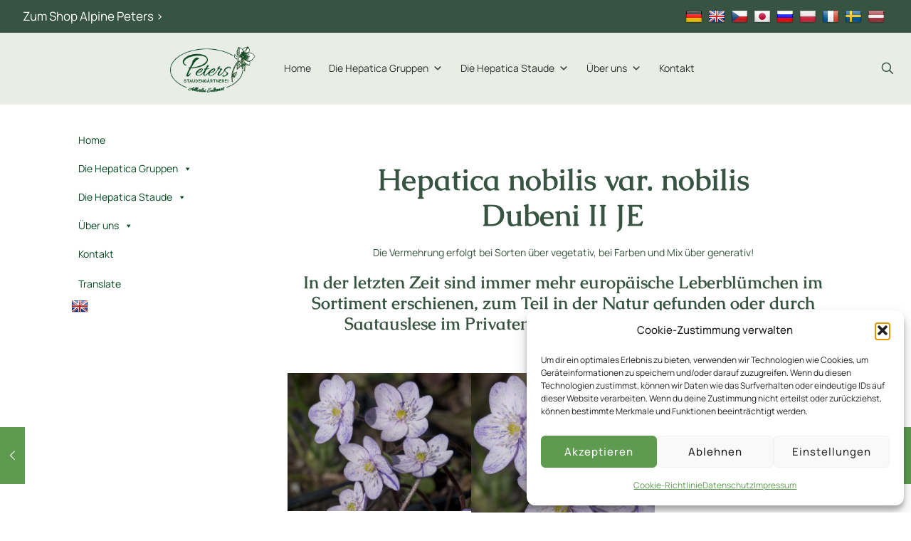

--- FILE ---
content_type: text/html; charset=UTF-8
request_url: https://hepatica.de/2022/11/22/hepatica-nobilis-var-nobilis-dubeni-ii-je/
body_size: 44127
content:
<!DOCTYPE html>
<html lang="de" class="no-js " itemscope itemtype="https://schema.org/Article" >

<head>

<meta charset="UTF-8" />
<title>Hepatica nobilis var. nobilis Dubeni II JE &#8211; Hepatica | Staudengärtnerei Peters</title>
<meta name='robots' content='max-image-preview:large' />
<meta property="og:image" content="https://hepatica.de/wp-content/uploads/2022/11/Dubeni-1.jpg"/>
<meta property="og:url" content="https://hepatica.de/2022/11/22/hepatica-nobilis-var-nobilis-dubeni-ii-je/"/>
<meta property="og:type" content="article"/>
<meta property="og:title" content="Hepatica nobilis var. nobilis Dubeni II JE"/>
<meta property="og:description" content=""/>
<link rel="alternate" hreflang="de-DE" href="https://hepatica.de/2022/11/22/hepatica-nobilis-var-nobilis-dubeni-ii-je/"/>
<meta name="format-detection" content="telephone=no">
<meta name="viewport" content="width=device-width, initial-scale=1, maximum-scale=1" />
<link rel="shortcut icon" href="https://hepatica.de/wp-content/uploads/2022/02/favicon.png" type="image/x-icon" />
<link rel="apple-touch-icon" href="https://hepatica.de/wp-content/uploads/2022/02/favicon.png" />
<meta name="theme-color" content="#ffffff" media="(prefers-color-scheme: light)">
<meta name="theme-color" content="#ffffff" media="(prefers-color-scheme: dark)">
<link rel='dns-prefetch' href='//translate.google.com' />
<link rel='dns-prefetch' href='//www.googletagmanager.com' />
<link rel="alternate" type="application/rss+xml" title="Hepatica | Staudengärtnerei Peters &raquo; Feed" href="https://hepatica.de/feed/" />
<link rel="alternate" title="oEmbed (JSON)" type="application/json+oembed" href="https://hepatica.de/wp-json/oembed/1.0/embed?url=https%3A%2F%2Fhepatica.de%2F2022%2F11%2F22%2Fhepatica-nobilis-var-nobilis-dubeni-ii-je%2F" />
<link rel="alternate" title="oEmbed (XML)" type="text/xml+oembed" href="https://hepatica.de/wp-json/oembed/1.0/embed?url=https%3A%2F%2Fhepatica.de%2F2022%2F11%2F22%2Fhepatica-nobilis-var-nobilis-dubeni-ii-je%2F&#038;format=xml" />
<style id='wp-img-auto-sizes-contain-inline-css' type='text/css'>
img:is([sizes=auto i],[sizes^="auto," i]){contain-intrinsic-size:3000px 1500px}
/*# sourceURL=wp-img-auto-sizes-contain-inline-css */
</style>
<link rel='stylesheet' id='layerslider-css' href='https://hepatica.de/wp-content/plugins/LayerSlider/assets/static/layerslider/css/layerslider.css?ver=7.14.0' type='text/css' media='all' />
<style id='wp-emoji-styles-inline-css' type='text/css'>

	img.wp-smiley, img.emoji {
		display: inline !important;
		border: none !important;
		box-shadow: none !important;
		height: 1em !important;
		width: 1em !important;
		margin: 0 0.07em !important;
		vertical-align: -0.1em !important;
		background: none !important;
		padding: 0 !important;
	}
/*# sourceURL=wp-emoji-styles-inline-css */
</style>
<style id='wp-block-library-inline-css' type='text/css'>
:root{--wp-block-synced-color:#7a00df;--wp-block-synced-color--rgb:122,0,223;--wp-bound-block-color:var(--wp-block-synced-color);--wp-editor-canvas-background:#ddd;--wp-admin-theme-color:#007cba;--wp-admin-theme-color--rgb:0,124,186;--wp-admin-theme-color-darker-10:#006ba1;--wp-admin-theme-color-darker-10--rgb:0,107,160.5;--wp-admin-theme-color-darker-20:#005a87;--wp-admin-theme-color-darker-20--rgb:0,90,135;--wp-admin-border-width-focus:2px}@media (min-resolution:192dpi){:root{--wp-admin-border-width-focus:1.5px}}.wp-element-button{cursor:pointer}:root .has-very-light-gray-background-color{background-color:#eee}:root .has-very-dark-gray-background-color{background-color:#313131}:root .has-very-light-gray-color{color:#eee}:root .has-very-dark-gray-color{color:#313131}:root .has-vivid-green-cyan-to-vivid-cyan-blue-gradient-background{background:linear-gradient(135deg,#00d084,#0693e3)}:root .has-purple-crush-gradient-background{background:linear-gradient(135deg,#34e2e4,#4721fb 50%,#ab1dfe)}:root .has-hazy-dawn-gradient-background{background:linear-gradient(135deg,#faaca8,#dad0ec)}:root .has-subdued-olive-gradient-background{background:linear-gradient(135deg,#fafae1,#67a671)}:root .has-atomic-cream-gradient-background{background:linear-gradient(135deg,#fdd79a,#004a59)}:root .has-nightshade-gradient-background{background:linear-gradient(135deg,#330968,#31cdcf)}:root .has-midnight-gradient-background{background:linear-gradient(135deg,#020381,#2874fc)}:root{--wp--preset--font-size--normal:16px;--wp--preset--font-size--huge:42px}.has-regular-font-size{font-size:1em}.has-larger-font-size{font-size:2.625em}.has-normal-font-size{font-size:var(--wp--preset--font-size--normal)}.has-huge-font-size{font-size:var(--wp--preset--font-size--huge)}.has-text-align-center{text-align:center}.has-text-align-left{text-align:left}.has-text-align-right{text-align:right}.has-fit-text{white-space:nowrap!important}#end-resizable-editor-section{display:none}.aligncenter{clear:both}.items-justified-left{justify-content:flex-start}.items-justified-center{justify-content:center}.items-justified-right{justify-content:flex-end}.items-justified-space-between{justify-content:space-between}.screen-reader-text{border:0;clip-path:inset(50%);height:1px;margin:-1px;overflow:hidden;padding:0;position:absolute;width:1px;word-wrap:normal!important}.screen-reader-text:focus{background-color:#ddd;clip-path:none;color:#444;display:block;font-size:1em;height:auto;left:5px;line-height:normal;padding:15px 23px 14px;text-decoration:none;top:5px;width:auto;z-index:100000}html :where(.has-border-color){border-style:solid}html :where([style*=border-top-color]){border-top-style:solid}html :where([style*=border-right-color]){border-right-style:solid}html :where([style*=border-bottom-color]){border-bottom-style:solid}html :where([style*=border-left-color]){border-left-style:solid}html :where([style*=border-width]){border-style:solid}html :where([style*=border-top-width]){border-top-style:solid}html :where([style*=border-right-width]){border-right-style:solid}html :where([style*=border-bottom-width]){border-bottom-style:solid}html :where([style*=border-left-width]){border-left-style:solid}html :where(img[class*=wp-image-]){height:auto;max-width:100%}:where(figure){margin:0 0 1em}html :where(.is-position-sticky){--wp-admin--admin-bar--position-offset:var(--wp-admin--admin-bar--height,0px)}@media screen and (max-width:600px){html :where(.is-position-sticky){--wp-admin--admin-bar--position-offset:0px}}

/*# sourceURL=wp-block-library-inline-css */
</style><style id='wp-block-image-inline-css' type='text/css'>
.wp-block-image>a,.wp-block-image>figure>a{display:inline-block}.wp-block-image img{box-sizing:border-box;height:auto;max-width:100%;vertical-align:bottom}@media not (prefers-reduced-motion){.wp-block-image img.hide{visibility:hidden}.wp-block-image img.show{animation:show-content-image .4s}}.wp-block-image[style*=border-radius] img,.wp-block-image[style*=border-radius]>a{border-radius:inherit}.wp-block-image.has-custom-border img{box-sizing:border-box}.wp-block-image.aligncenter{text-align:center}.wp-block-image.alignfull>a,.wp-block-image.alignwide>a{width:100%}.wp-block-image.alignfull img,.wp-block-image.alignwide img{height:auto;width:100%}.wp-block-image .aligncenter,.wp-block-image .alignleft,.wp-block-image .alignright,.wp-block-image.aligncenter,.wp-block-image.alignleft,.wp-block-image.alignright{display:table}.wp-block-image .aligncenter>figcaption,.wp-block-image .alignleft>figcaption,.wp-block-image .alignright>figcaption,.wp-block-image.aligncenter>figcaption,.wp-block-image.alignleft>figcaption,.wp-block-image.alignright>figcaption{caption-side:bottom;display:table-caption}.wp-block-image .alignleft{float:left;margin:.5em 1em .5em 0}.wp-block-image .alignright{float:right;margin:.5em 0 .5em 1em}.wp-block-image .aligncenter{margin-left:auto;margin-right:auto}.wp-block-image :where(figcaption){margin-bottom:1em;margin-top:.5em}.wp-block-image.is-style-circle-mask img{border-radius:9999px}@supports ((-webkit-mask-image:none) or (mask-image:none)) or (-webkit-mask-image:none){.wp-block-image.is-style-circle-mask img{border-radius:0;-webkit-mask-image:url('data:image/svg+xml;utf8,<svg viewBox="0 0 100 100" xmlns="http://www.w3.org/2000/svg"><circle cx="50" cy="50" r="50"/></svg>');mask-image:url('data:image/svg+xml;utf8,<svg viewBox="0 0 100 100" xmlns="http://www.w3.org/2000/svg"><circle cx="50" cy="50" r="50"/></svg>');mask-mode:alpha;-webkit-mask-position:center;mask-position:center;-webkit-mask-repeat:no-repeat;mask-repeat:no-repeat;-webkit-mask-size:contain;mask-size:contain}}:root :where(.wp-block-image.is-style-rounded img,.wp-block-image .is-style-rounded img){border-radius:9999px}.wp-block-image figure{margin:0}.wp-lightbox-container{display:flex;flex-direction:column;position:relative}.wp-lightbox-container img{cursor:zoom-in}.wp-lightbox-container img:hover+button{opacity:1}.wp-lightbox-container button{align-items:center;backdrop-filter:blur(16px) saturate(180%);background-color:#5a5a5a40;border:none;border-radius:4px;cursor:zoom-in;display:flex;height:20px;justify-content:center;opacity:0;padding:0;position:absolute;right:16px;text-align:center;top:16px;width:20px;z-index:100}@media not (prefers-reduced-motion){.wp-lightbox-container button{transition:opacity .2s ease}}.wp-lightbox-container button:focus-visible{outline:3px auto #5a5a5a40;outline:3px auto -webkit-focus-ring-color;outline-offset:3px}.wp-lightbox-container button:hover{cursor:pointer;opacity:1}.wp-lightbox-container button:focus{opacity:1}.wp-lightbox-container button:focus,.wp-lightbox-container button:hover,.wp-lightbox-container button:not(:hover):not(:active):not(.has-background){background-color:#5a5a5a40;border:none}.wp-lightbox-overlay{box-sizing:border-box;cursor:zoom-out;height:100vh;left:0;overflow:hidden;position:fixed;top:0;visibility:hidden;width:100%;z-index:100000}.wp-lightbox-overlay .close-button{align-items:center;cursor:pointer;display:flex;justify-content:center;min-height:40px;min-width:40px;padding:0;position:absolute;right:calc(env(safe-area-inset-right) + 16px);top:calc(env(safe-area-inset-top) + 16px);z-index:5000000}.wp-lightbox-overlay .close-button:focus,.wp-lightbox-overlay .close-button:hover,.wp-lightbox-overlay .close-button:not(:hover):not(:active):not(.has-background){background:none;border:none}.wp-lightbox-overlay .lightbox-image-container{height:var(--wp--lightbox-container-height);left:50%;overflow:hidden;position:absolute;top:50%;transform:translate(-50%,-50%);transform-origin:top left;width:var(--wp--lightbox-container-width);z-index:9999999999}.wp-lightbox-overlay .wp-block-image{align-items:center;box-sizing:border-box;display:flex;height:100%;justify-content:center;margin:0;position:relative;transform-origin:0 0;width:100%;z-index:3000000}.wp-lightbox-overlay .wp-block-image img{height:var(--wp--lightbox-image-height);min-height:var(--wp--lightbox-image-height);min-width:var(--wp--lightbox-image-width);width:var(--wp--lightbox-image-width)}.wp-lightbox-overlay .wp-block-image figcaption{display:none}.wp-lightbox-overlay button{background:none;border:none}.wp-lightbox-overlay .scrim{background-color:#fff;height:100%;opacity:.9;position:absolute;width:100%;z-index:2000000}.wp-lightbox-overlay.active{visibility:visible}@media not (prefers-reduced-motion){.wp-lightbox-overlay.active{animation:turn-on-visibility .25s both}.wp-lightbox-overlay.active img{animation:turn-on-visibility .35s both}.wp-lightbox-overlay.show-closing-animation:not(.active){animation:turn-off-visibility .35s both}.wp-lightbox-overlay.show-closing-animation:not(.active) img{animation:turn-off-visibility .25s both}.wp-lightbox-overlay.zoom.active{animation:none;opacity:1;visibility:visible}.wp-lightbox-overlay.zoom.active .lightbox-image-container{animation:lightbox-zoom-in .4s}.wp-lightbox-overlay.zoom.active .lightbox-image-container img{animation:none}.wp-lightbox-overlay.zoom.active .scrim{animation:turn-on-visibility .4s forwards}.wp-lightbox-overlay.zoom.show-closing-animation:not(.active){animation:none}.wp-lightbox-overlay.zoom.show-closing-animation:not(.active) .lightbox-image-container{animation:lightbox-zoom-out .4s}.wp-lightbox-overlay.zoom.show-closing-animation:not(.active) .lightbox-image-container img{animation:none}.wp-lightbox-overlay.zoom.show-closing-animation:not(.active) .scrim{animation:turn-off-visibility .4s forwards}}@keyframes show-content-image{0%{visibility:hidden}99%{visibility:hidden}to{visibility:visible}}@keyframes turn-on-visibility{0%{opacity:0}to{opacity:1}}@keyframes turn-off-visibility{0%{opacity:1;visibility:visible}99%{opacity:0;visibility:visible}to{opacity:0;visibility:hidden}}@keyframes lightbox-zoom-in{0%{transform:translate(calc((-100vw + var(--wp--lightbox-scrollbar-width))/2 + var(--wp--lightbox-initial-left-position)),calc(-50vh + var(--wp--lightbox-initial-top-position))) scale(var(--wp--lightbox-scale))}to{transform:translate(-50%,-50%) scale(1)}}@keyframes lightbox-zoom-out{0%{transform:translate(-50%,-50%) scale(1);visibility:visible}99%{visibility:visible}to{transform:translate(calc((-100vw + var(--wp--lightbox-scrollbar-width))/2 + var(--wp--lightbox-initial-left-position)),calc(-50vh + var(--wp--lightbox-initial-top-position))) scale(var(--wp--lightbox-scale));visibility:hidden}}
/*# sourceURL=https://hepatica.de/wp-includes/blocks/image/style.min.css */
</style>
<style id='global-styles-inline-css' type='text/css'>
:root{--wp--preset--aspect-ratio--square: 1;--wp--preset--aspect-ratio--4-3: 4/3;--wp--preset--aspect-ratio--3-4: 3/4;--wp--preset--aspect-ratio--3-2: 3/2;--wp--preset--aspect-ratio--2-3: 2/3;--wp--preset--aspect-ratio--16-9: 16/9;--wp--preset--aspect-ratio--9-16: 9/16;--wp--preset--color--black: #000000;--wp--preset--color--cyan-bluish-gray: #abb8c3;--wp--preset--color--white: #ffffff;--wp--preset--color--pale-pink: #f78da7;--wp--preset--color--vivid-red: #cf2e2e;--wp--preset--color--luminous-vivid-orange: #ff6900;--wp--preset--color--luminous-vivid-amber: #fcb900;--wp--preset--color--light-green-cyan: #7bdcb5;--wp--preset--color--vivid-green-cyan: #00d084;--wp--preset--color--pale-cyan-blue: #8ed1fc;--wp--preset--color--vivid-cyan-blue: #0693e3;--wp--preset--color--vivid-purple: #9b51e0;--wp--preset--gradient--vivid-cyan-blue-to-vivid-purple: linear-gradient(135deg,rgb(6,147,227) 0%,rgb(155,81,224) 100%);--wp--preset--gradient--light-green-cyan-to-vivid-green-cyan: linear-gradient(135deg,rgb(122,220,180) 0%,rgb(0,208,130) 100%);--wp--preset--gradient--luminous-vivid-amber-to-luminous-vivid-orange: linear-gradient(135deg,rgb(252,185,0) 0%,rgb(255,105,0) 100%);--wp--preset--gradient--luminous-vivid-orange-to-vivid-red: linear-gradient(135deg,rgb(255,105,0) 0%,rgb(207,46,46) 100%);--wp--preset--gradient--very-light-gray-to-cyan-bluish-gray: linear-gradient(135deg,rgb(238,238,238) 0%,rgb(169,184,195) 100%);--wp--preset--gradient--cool-to-warm-spectrum: linear-gradient(135deg,rgb(74,234,220) 0%,rgb(151,120,209) 20%,rgb(207,42,186) 40%,rgb(238,44,130) 60%,rgb(251,105,98) 80%,rgb(254,248,76) 100%);--wp--preset--gradient--blush-light-purple: linear-gradient(135deg,rgb(255,206,236) 0%,rgb(152,150,240) 100%);--wp--preset--gradient--blush-bordeaux: linear-gradient(135deg,rgb(254,205,165) 0%,rgb(254,45,45) 50%,rgb(107,0,62) 100%);--wp--preset--gradient--luminous-dusk: linear-gradient(135deg,rgb(255,203,112) 0%,rgb(199,81,192) 50%,rgb(65,88,208) 100%);--wp--preset--gradient--pale-ocean: linear-gradient(135deg,rgb(255,245,203) 0%,rgb(182,227,212) 50%,rgb(51,167,181) 100%);--wp--preset--gradient--electric-grass: linear-gradient(135deg,rgb(202,248,128) 0%,rgb(113,206,126) 100%);--wp--preset--gradient--midnight: linear-gradient(135deg,rgb(2,3,129) 0%,rgb(40,116,252) 100%);--wp--preset--font-size--small: 13px;--wp--preset--font-size--medium: 20px;--wp--preset--font-size--large: 36px;--wp--preset--font-size--x-large: 42px;--wp--preset--spacing--20: 0.44rem;--wp--preset--spacing--30: 0.67rem;--wp--preset--spacing--40: 1rem;--wp--preset--spacing--50: 1.5rem;--wp--preset--spacing--60: 2.25rem;--wp--preset--spacing--70: 3.38rem;--wp--preset--spacing--80: 5.06rem;--wp--preset--shadow--natural: 6px 6px 9px rgba(0, 0, 0, 0.2);--wp--preset--shadow--deep: 12px 12px 50px rgba(0, 0, 0, 0.4);--wp--preset--shadow--sharp: 6px 6px 0px rgba(0, 0, 0, 0.2);--wp--preset--shadow--outlined: 6px 6px 0px -3px rgb(255, 255, 255), 6px 6px rgb(0, 0, 0);--wp--preset--shadow--crisp: 6px 6px 0px rgb(0, 0, 0);}:where(.is-layout-flex){gap: 0.5em;}:where(.is-layout-grid){gap: 0.5em;}body .is-layout-flex{display: flex;}.is-layout-flex{flex-wrap: wrap;align-items: center;}.is-layout-flex > :is(*, div){margin: 0;}body .is-layout-grid{display: grid;}.is-layout-grid > :is(*, div){margin: 0;}:where(.wp-block-columns.is-layout-flex){gap: 2em;}:where(.wp-block-columns.is-layout-grid){gap: 2em;}:where(.wp-block-post-template.is-layout-flex){gap: 1.25em;}:where(.wp-block-post-template.is-layout-grid){gap: 1.25em;}.has-black-color{color: var(--wp--preset--color--black) !important;}.has-cyan-bluish-gray-color{color: var(--wp--preset--color--cyan-bluish-gray) !important;}.has-white-color{color: var(--wp--preset--color--white) !important;}.has-pale-pink-color{color: var(--wp--preset--color--pale-pink) !important;}.has-vivid-red-color{color: var(--wp--preset--color--vivid-red) !important;}.has-luminous-vivid-orange-color{color: var(--wp--preset--color--luminous-vivid-orange) !important;}.has-luminous-vivid-amber-color{color: var(--wp--preset--color--luminous-vivid-amber) !important;}.has-light-green-cyan-color{color: var(--wp--preset--color--light-green-cyan) !important;}.has-vivid-green-cyan-color{color: var(--wp--preset--color--vivid-green-cyan) !important;}.has-pale-cyan-blue-color{color: var(--wp--preset--color--pale-cyan-blue) !important;}.has-vivid-cyan-blue-color{color: var(--wp--preset--color--vivid-cyan-blue) !important;}.has-vivid-purple-color{color: var(--wp--preset--color--vivid-purple) !important;}.has-black-background-color{background-color: var(--wp--preset--color--black) !important;}.has-cyan-bluish-gray-background-color{background-color: var(--wp--preset--color--cyan-bluish-gray) !important;}.has-white-background-color{background-color: var(--wp--preset--color--white) !important;}.has-pale-pink-background-color{background-color: var(--wp--preset--color--pale-pink) !important;}.has-vivid-red-background-color{background-color: var(--wp--preset--color--vivid-red) !important;}.has-luminous-vivid-orange-background-color{background-color: var(--wp--preset--color--luminous-vivid-orange) !important;}.has-luminous-vivid-amber-background-color{background-color: var(--wp--preset--color--luminous-vivid-amber) !important;}.has-light-green-cyan-background-color{background-color: var(--wp--preset--color--light-green-cyan) !important;}.has-vivid-green-cyan-background-color{background-color: var(--wp--preset--color--vivid-green-cyan) !important;}.has-pale-cyan-blue-background-color{background-color: var(--wp--preset--color--pale-cyan-blue) !important;}.has-vivid-cyan-blue-background-color{background-color: var(--wp--preset--color--vivid-cyan-blue) !important;}.has-vivid-purple-background-color{background-color: var(--wp--preset--color--vivid-purple) !important;}.has-black-border-color{border-color: var(--wp--preset--color--black) !important;}.has-cyan-bluish-gray-border-color{border-color: var(--wp--preset--color--cyan-bluish-gray) !important;}.has-white-border-color{border-color: var(--wp--preset--color--white) !important;}.has-pale-pink-border-color{border-color: var(--wp--preset--color--pale-pink) !important;}.has-vivid-red-border-color{border-color: var(--wp--preset--color--vivid-red) !important;}.has-luminous-vivid-orange-border-color{border-color: var(--wp--preset--color--luminous-vivid-orange) !important;}.has-luminous-vivid-amber-border-color{border-color: var(--wp--preset--color--luminous-vivid-amber) !important;}.has-light-green-cyan-border-color{border-color: var(--wp--preset--color--light-green-cyan) !important;}.has-vivid-green-cyan-border-color{border-color: var(--wp--preset--color--vivid-green-cyan) !important;}.has-pale-cyan-blue-border-color{border-color: var(--wp--preset--color--pale-cyan-blue) !important;}.has-vivid-cyan-blue-border-color{border-color: var(--wp--preset--color--vivid-cyan-blue) !important;}.has-vivid-purple-border-color{border-color: var(--wp--preset--color--vivid-purple) !important;}.has-vivid-cyan-blue-to-vivid-purple-gradient-background{background: var(--wp--preset--gradient--vivid-cyan-blue-to-vivid-purple) !important;}.has-light-green-cyan-to-vivid-green-cyan-gradient-background{background: var(--wp--preset--gradient--light-green-cyan-to-vivid-green-cyan) !important;}.has-luminous-vivid-amber-to-luminous-vivid-orange-gradient-background{background: var(--wp--preset--gradient--luminous-vivid-amber-to-luminous-vivid-orange) !important;}.has-luminous-vivid-orange-to-vivid-red-gradient-background{background: var(--wp--preset--gradient--luminous-vivid-orange-to-vivid-red) !important;}.has-very-light-gray-to-cyan-bluish-gray-gradient-background{background: var(--wp--preset--gradient--very-light-gray-to-cyan-bluish-gray) !important;}.has-cool-to-warm-spectrum-gradient-background{background: var(--wp--preset--gradient--cool-to-warm-spectrum) !important;}.has-blush-light-purple-gradient-background{background: var(--wp--preset--gradient--blush-light-purple) !important;}.has-blush-bordeaux-gradient-background{background: var(--wp--preset--gradient--blush-bordeaux) !important;}.has-luminous-dusk-gradient-background{background: var(--wp--preset--gradient--luminous-dusk) !important;}.has-pale-ocean-gradient-background{background: var(--wp--preset--gradient--pale-ocean) !important;}.has-electric-grass-gradient-background{background: var(--wp--preset--gradient--electric-grass) !important;}.has-midnight-gradient-background{background: var(--wp--preset--gradient--midnight) !important;}.has-small-font-size{font-size: var(--wp--preset--font-size--small) !important;}.has-medium-font-size{font-size: var(--wp--preset--font-size--medium) !important;}.has-large-font-size{font-size: var(--wp--preset--font-size--large) !important;}.has-x-large-font-size{font-size: var(--wp--preset--font-size--x-large) !important;}
/*# sourceURL=global-styles-inline-css */
</style>

<style id='classic-theme-styles-inline-css' type='text/css'>
/*! This file is auto-generated */
.wp-block-button__link{color:#fff;background-color:#32373c;border-radius:9999px;box-shadow:none;text-decoration:none;padding:calc(.667em + 2px) calc(1.333em + 2px);font-size:1.125em}.wp-block-file__button{background:#32373c;color:#fff;text-decoration:none}
/*# sourceURL=/wp-includes/css/classic-themes.min.css */
</style>
<link rel='stylesheet' id='awsm-ead-public-css' href='https://hepatica.de/wp-content/plugins/embed-any-document/css/embed-public.min.css?ver=2.7.12' type='text/css' media='all' />
<link rel='stylesheet' id='google-language-translator-css' href='https://hepatica.de/wp-content/plugins/google-language-translator/css/style.css?ver=6.0.20' type='text/css' media='' />
<link rel='stylesheet' id='widgetopts-styles-css' href='https://hepatica.de/wp-content/plugins/widget-options/assets/css/widget-options.css?ver=4.1.3' type='text/css' media='all' />
<link rel='stylesheet' id='cmplz-general-css' href='https://hepatica.de/wp-content/plugins/complianz-gdpr/assets/css/cookieblocker.min.css?ver=1765938190' type='text/css' media='all' />
<link rel='stylesheet' id='megamenu-css' href='https://hepatica.de/wp-content/uploads/maxmegamenu/style.css?ver=b63d21' type='text/css' media='all' />
<link rel='stylesheet' id='dashicons-css' href='https://hepatica.de/wp-includes/css/dashicons.min.css?ver=6.9' type='text/css' media='all' />
<link rel='stylesheet' id='mfn-be-css' href='https://hepatica.de/wp-content/themes/betheme/css/be.css?ver=28.0.6' type='text/css' media='all' />
<link rel='stylesheet' id='mfn-animations-css' href='https://hepatica.de/wp-content/themes/betheme/assets/animations/animations.min.css?ver=28.0.6' type='text/css' media='all' />
<link rel='stylesheet' id='mfn-font-awesome-css' href='https://hepatica.de/wp-content/themes/betheme/fonts/fontawesome/fontawesome.css?ver=28.0.6' type='text/css' media='all' />
<link rel='stylesheet' id='mfn-jplayer-css' href='https://hepatica.de/wp-content/themes/betheme/assets/jplayer/css/jplayer.blue.monday.min.css?ver=28.0.6' type='text/css' media='all' />
<link rel='stylesheet' id='mfn-responsive-css' href='https://hepatica.de/wp-content/themes/betheme/css/responsive.css?ver=28.0.6' type='text/css' media='all' />
<link rel='stylesheet' id='mfn-local-fonts-css' href='https://hepatica.de/wp-content/uploads/betheme/fonts/mfn-local-fonts.css?ver=1' type='text/css' media='all' />
<link rel='stylesheet' id='dflip-style-css' href='https://hepatica.de/wp-content/plugins/3d-flipbook-dflip-lite/assets/css/dflip.min.css?ver=2.4.20' type='text/css' media='all' />
<link rel='stylesheet' id='orbisius_ct_betheme_child_theme_parent_style-css' href='https://hepatica.de/wp-content/themes/betheme/style.css?ver=1749032020' type='text/css' media='all' />
<link rel='stylesheet' id='orbisius_ct_betheme_child_theme_parent_style_child_style-css' href='https://hepatica.de/wp-content/themes/betheme-child-theme/style.css?ver=1669021204' type='text/css' media='all' />
<style id='mfn-dynamic-inline-css' type='text/css'>
#Subheader{background-image:url(https://hepatica.de/wp-content/uploads/2020/12/Hepatica_02.jpg);background-repeat:no-repeat;background-position:center;background-attachment:fixed;background-size:cover}#Footer{background-image:url(https://hepatica.de/wp-content/uploads/2022/02/BG_Peters_03.jpg);background-repeat:repeat;background-position:center top}
html{background-color:#ffffff}#Wrapper,#Content,.mfn-popup .mfn-popup-content,.mfn-off-canvas-sidebar .mfn-off-canvas-content-wrapper,.mfn-cart-holder,.mfn-header-login,#Top_bar .search_wrapper,#Top_bar .top_bar_right .mfn-live-search-box,.column_livesearch .mfn-live-search-wrapper,.column_livesearch .mfn-live-search-box{background-color:#ffffff}.layout-boxed.mfn-bebuilder-header.mfn-ui #Wrapper .mfn-only-sample-content{background-color:#ffffff}body:not(.template-slider) #Header{min-height:100px}body.header-below:not(.template-slider) #Header{padding-top:100px}#Subheader{padding:180px 0}#Footer .widgets_wrapper{padding:70px 0}.elementor-page.elementor-default #Content .the_content .section_wrapper{max-width:100%}.elementor-page.elementor-default #Content .section.the_content{width:100%}.elementor-page.elementor-default #Content .section_wrapper .the_content_wrapper{margin-left:0;margin-right:0;width:100%}body,span.date_label,.timeline_items li h3 span,input[type="date"],input[type="text"],input[type="password"],input[type="tel"],input[type="email"],input[type="url"],textarea,select,.offer_li .title h3,.mfn-menu-item-megamenu{font-family:"Manrope"}.lead,.big{font-family:"Manrope"}#menu > ul > li > a,#overlay-menu ul li a{font-family:"Manrope"}#Subheader .title{font-family:"Caudex"}h1,h2,h3,h4,.text-logo #logo{font-family:"Caudex"}h5,h6{font-family:"Manrope"}blockquote{font-family:"Manrope"}.chart_box .chart .num,.counter .desc_wrapper .number-wrapper,.how_it_works .image .number,.pricing-box .plan-header .price,.quick_fact .number-wrapper,.woocommerce .product div.entry-summary .price{font-family:"Allura"}body,.mfn-menu-item-megamenu{font-size:17px;line-height:26px;font-weight:400;letter-spacing:0px}.lead,.big{font-size:16px;line-height:26px;font-weight:700;letter-spacing:0px}#menu > ul > li > a,#overlay-menu ul li a{font-size:16px;font-weight:500;letter-spacing:0px}#overlay-menu ul li a{line-height:24px}#Subheader .title{font-size:60px;line-height:70px;font-weight:700;letter-spacing:0px}h1,.text-logo #logo{font-size:42px;line-height:50px;font-weight:700;letter-spacing:0px}h2{font-size:34px;line-height:40px;font-weight:700;letter-spacing:0px}h3,.woocommerce ul.products li.product h3,.woocommerce #customer_login h2{font-size:28px;line-height:45px;font-weight:700;letter-spacing:0px}h4,.woocommerce .woocommerce-order-details__title,.woocommerce .wc-bacs-bank-details-heading,.woocommerce .woocommerce-customer-details h2{font-size:24px;line-height:29px;font-weight:700;letter-spacing:0px}h5{font-size:19px;line-height:30px;font-weight:500;letter-spacing:0px}h6{font-size:14px;line-height:25px;font-weight:400;letter-spacing:0px}#Intro .intro-title{font-size:70px;line-height:70px;font-weight:400;letter-spacing:0px}@media only screen and (min-width:768px) and (max-width:959px){body,.mfn-menu-item-megamenu{font-size:14px;line-height:22px;font-weight:400;letter-spacing:0px}.lead,.big{font-size:14px;line-height:22px;font-weight:700;letter-spacing:0px}#menu > ul > li > a,#overlay-menu ul li a{font-size:14px;font-weight:500;letter-spacing:0px}#overlay-menu ul li a{line-height:21px}#Subheader .title{font-size:51px;line-height:60px;font-weight:700;letter-spacing:0px}h1,.text-logo #logo{font-size:36px;line-height:43px;font-weight:700;letter-spacing:0px}h2{font-size:29px;line-height:34px;font-weight:700;letter-spacing:0px}h3,.woocommerce ul.products li.product h3,.woocommerce #customer_login h2{font-size:24px;line-height:38px;font-weight:700;letter-spacing:0px}h4,.woocommerce .woocommerce-order-details__title,.woocommerce .wc-bacs-bank-details-heading,.woocommerce .woocommerce-customer-details h2{font-size:20px;line-height:25px;font-weight:700;letter-spacing:0px}h5{font-size:16px;line-height:26px;font-weight:500;letter-spacing:0px}h6{font-size:13px;line-height:21px;font-weight:400;letter-spacing:0px}#Intro .intro-title{font-size:60px;line-height:60px;font-weight:400;letter-spacing:0px}blockquote{font-size:15px}.chart_box .chart .num{font-size:45px;line-height:45px}.counter .desc_wrapper .number-wrapper{font-size:45px;line-height:45px}.counter .desc_wrapper .title{font-size:14px;line-height:18px}.faq .question .title{font-size:14px}.fancy_heading .title{font-size:38px;line-height:38px}.offer .offer_li .desc_wrapper .title h3{font-size:32px;line-height:32px}.offer_thumb_ul li.offer_thumb_li .desc_wrapper .title h3{font-size:32px;line-height:32px}.pricing-box .plan-header h2{font-size:27px;line-height:27px}.pricing-box .plan-header .price > span{font-size:40px;line-height:40px}.pricing-box .plan-header .price sup.currency{font-size:18px;line-height:18px}.pricing-box .plan-header .price sup.period{font-size:14px;line-height:14px}.quick_fact .number-wrapper{font-size:80px;line-height:80px}.trailer_box .desc h2{font-size:27px;line-height:27px}.widget > h3{font-size:17px;line-height:20px}}@media only screen and (min-width:480px) and (max-width:767px){body,.mfn-menu-item-megamenu{font-size:13px;line-height:20px;font-weight:400;letter-spacing:0px}.lead,.big{font-size:13px;line-height:20px;font-weight:700;letter-spacing:0px}#menu > ul > li > a,#overlay-menu ul li a{font-size:13px;font-weight:500;letter-spacing:0px}#overlay-menu ul li a{line-height:19.5px}#Subheader .title{font-size:45px;line-height:53px;font-weight:700;letter-spacing:0px}h1,.text-logo #logo{font-size:32px;line-height:38px;font-weight:700;letter-spacing:0px}h2{font-size:26px;line-height:30px;font-weight:700;letter-spacing:0px}h3,.woocommerce ul.products li.product h3,.woocommerce #customer_login h2{font-size:21px;line-height:34px;font-weight:700;letter-spacing:0px}h4,.woocommerce .woocommerce-order-details__title,.woocommerce .wc-bacs-bank-details-heading,.woocommerce .woocommerce-customer-details h2{font-size:18px;line-height:22px;font-weight:700;letter-spacing:0px}h5{font-size:14px;line-height:23px;font-weight:500;letter-spacing:0px}h6{font-size:13px;line-height:19px;font-weight:400;letter-spacing:0px}#Intro .intro-title{font-size:53px;line-height:53px;font-weight:400;letter-spacing:0px}blockquote{font-size:14px}.chart_box .chart .num{font-size:40px;line-height:40px}.counter .desc_wrapper .number-wrapper{font-size:40px;line-height:40px}.counter .desc_wrapper .title{font-size:13px;line-height:16px}.faq .question .title{font-size:13px}.fancy_heading .title{font-size:34px;line-height:34px}.offer .offer_li .desc_wrapper .title h3{font-size:28px;line-height:28px}.offer_thumb_ul li.offer_thumb_li .desc_wrapper .title h3{font-size:28px;line-height:28px}.pricing-box .plan-header h2{font-size:24px;line-height:24px}.pricing-box .plan-header .price > span{font-size:34px;line-height:34px}.pricing-box .plan-header .price sup.currency{font-size:16px;line-height:16px}.pricing-box .plan-header .price sup.period{font-size:13px;line-height:13px}.quick_fact .number-wrapper{font-size:70px;line-height:70px}.trailer_box .desc h2{font-size:24px;line-height:24px}.widget > h3{font-size:16px;line-height:19px}}@media only screen and (max-width:479px){body,.mfn-menu-item-megamenu{font-size:13px;line-height:19px;font-weight:400;letter-spacing:0px}.lead,.big{font-size:13px;line-height:19px;font-weight:700;letter-spacing:0px}#menu > ul > li > a,#overlay-menu ul li a{font-size:13px;font-weight:500;letter-spacing:0px}#overlay-menu ul li a{line-height:19.5px}#Subheader .title{font-size:36px;line-height:42px;font-weight:700;letter-spacing:0px}h1,.text-logo #logo{font-size:25px;line-height:30px;font-weight:700;letter-spacing:0px}h2{font-size:20px;line-height:24px;font-weight:700;letter-spacing:0px}h3,.woocommerce ul.products li.product h3,.woocommerce #customer_login h2{font-size:17px;line-height:27px;font-weight:700;letter-spacing:0px}h4,.woocommerce .woocommerce-order-details__title,.woocommerce .wc-bacs-bank-details-heading,.woocommerce .woocommerce-customer-details h2{font-size:14px;line-height:19px;font-weight:700;letter-spacing:0px}h5{font-size:13px;line-height:19px;font-weight:500;letter-spacing:0px}h6{font-size:13px;line-height:19px;font-weight:400;letter-spacing:0px}#Intro .intro-title{font-size:42px;line-height:42px;font-weight:400;letter-spacing:0px}blockquote{font-size:13px}.chart_box .chart .num{font-size:35px;line-height:35px}.counter .desc_wrapper .number-wrapper{font-size:35px;line-height:35px}.counter .desc_wrapper .title{font-size:13px;line-height:26px}.faq .question .title{font-size:13px}.fancy_heading .title{font-size:30px;line-height:30px}.offer .offer_li .desc_wrapper .title h3{font-size:26px;line-height:26px}.offer_thumb_ul li.offer_thumb_li .desc_wrapper .title h3{font-size:26px;line-height:26px}.pricing-box .plan-header h2{font-size:21px;line-height:21px}.pricing-box .plan-header .price > span{font-size:32px;line-height:32px}.pricing-box .plan-header .price sup.currency{font-size:14px;line-height:14px}.pricing-box .plan-header .price sup.period{font-size:13px;line-height:13px}.quick_fact .number-wrapper{font-size:60px;line-height:60px}.trailer_box .desc h2{font-size:21px;line-height:21px}.widget > h3{font-size:15px;line-height:18px}}.with_aside .sidebar.columns{width:27%}.with_aside .sections_group{width:73%}.aside_both .sidebar.columns{width:22%}.aside_both .sidebar.sidebar-1{margin-left:-78%}.aside_both .sections_group{width:56%;margin-left:22%}@media only screen and (min-width:1240px){#Wrapper,.with_aside .content_wrapper{max-width:1120px}body.layout-boxed.mfn-header-scrolled .mfn-header-tmpl.mfn-sticky-layout-width{max-width:1120px;left:0;right:0;margin-left:auto;margin-right:auto}body.layout-boxed:not(.mfn-header-scrolled) .mfn-header-tmpl.mfn-header-layout-width,body.layout-boxed .mfn-header-tmpl.mfn-header-layout-width:not(.mfn-hasSticky){max-width:1120px;left:0;right:0;margin-left:auto;margin-right:auto}body.layout-boxed.mfn-bebuilder-header.mfn-ui .mfn-only-sample-content{max-width:1120px;margin-left:auto;margin-right:auto}.section_wrapper,.container{max-width:1100px}.layout-boxed.header-boxed #Top_bar.is-sticky{max-width:1120px}}@media only screen and (max-width:767px){#Wrapper{max-width:calc(100% - 67px)}.content_wrapper .section_wrapper,.container,.four.columns .widget-area{max-width:550px !important;padding-left:33px;padding-right:33px}}body{--mfn-button-font-family:"Manrope";--mfn-button-font-size:15px;--mfn-button-font-weight:400;--mfn-button-font-style:inherit;--mfn-button-letter-spacing:1px;--mfn-button-padding:20px 50px 20px 50px;--mfn-button-border-width:0px;--mfn-button-border-radius:0px;--mfn-button-gap:10px;--mfn-button-transition:0.2s;--mfn-button-color:#626262;--mfn-button-color-hover:#626262;--mfn-button-bg:#e8ede6;--mfn-button-bg-hover:#cbd6c6;--mfn-button-border-color:transparent;--mfn-button-border-color-hover:transparent;--mfn-button-icon-color:#626262;--mfn-button-icon-color-hover:#626262;--mfn-button-box-shadow:unset;--mfn-button-theme-color:#ffffff;--mfn-button-theme-color-hover:#ffffff;--mfn-button-theme-bg:#5e9b50;--mfn-button-theme-bg-hover:#74a563;--mfn-button-theme-border-color:transparent;--mfn-button-theme-border-color-hover:transparent;--mfn-button-theme-icon-color:#ffffff;--mfn-button-theme-icon-color-hover:#ffffff;--mfn-button-theme-box-shadow:unset;--mfn-button-shop-color:#ffffff;--mfn-button-shop-color-hover:#ffffff;--mfn-button-shop-bg:#5e9b50;--mfn-button-shop-bg-hover:#74a563;--mfn-button-shop-border-color:transparent;--mfn-button-shop-border-color-hover:transparent;--mfn-button-shop-icon-color:#626262;--mfn-button-shop-icon-color-hover:#626262;--mfn-button-shop-box-shadow:unset;--mfn-button-action-color:#626262;--mfn-button-action-color-hover:#626262;--mfn-button-action-bg:#dbdddf;--mfn-button-action-bg-hover:#d3d3d3;--mfn-button-action-border-color:transparent;--mfn-button-action-border-color-hover:transparent;--mfn-button-action-icon-color:#626262;--mfn-button-action-icon-color-hover:#626262;--mfn-button-action-box-shadow:unset}@media only screen and (max-width:959px){body{}}@media only screen and (max-width:768px){body{}}.mfn-cookies{--mfn-gdpr2-container-text-color:#626262;--mfn-gdpr2-container-strong-color:#07070a;--mfn-gdpr2-container-bg:#ffffff;--mfn-gdpr2-container-overlay:rgba(25,37,48,0.6);--mfn-gdpr2-details-box-bg:#fbfbfb;--mfn-gdpr2-details-switch-bg:#00032a;--mfn-gdpr2-details-switch-bg-active:#5acb65;--mfn-gdpr2-tabs-text-color:#07070a;--mfn-gdpr2-tabs-text-color-active:#0089f7;--mfn-gdpr2-tabs-border:rgba(8,8,14,0.1);--mfn-gdpr2-buttons-box-bg:#fbfbfb}#Top_bar #logo,.header-fixed #Top_bar #logo,.header-plain #Top_bar #logo,.header-transparent #Top_bar #logo{height:80px;line-height:80px;padding:10px 0}.logo-overflow #Top_bar:not(.is-sticky) .logo{height:100px}#Top_bar .menu > li > a{padding:20px 0}.menu-highlight:not(.header-creative) #Top_bar .menu > li > a{margin:25px 0}.header-plain:not(.menu-highlight) #Top_bar .menu > li > a span:not(.description){line-height:100px}.header-fixed #Top_bar .menu > li > a{padding:35px 0}@media only screen and (max-width:767px){.mobile-header-mini #Top_bar #logo{height:50px!important;line-height:50px!important;margin:5px 0}}#Top_bar #logo img.svg{width:100px}.image_frame,.wp-caption{border-width:0px}.alert{border-radius:0px}#Top_bar .top_bar_right .top-bar-right-input input{width:200px}.mfn-live-search-box .mfn-live-search-list{max-height:300px}#Side_slide{right:-250px;width:250px}#Side_slide.left{left:-250px}.blog-teaser li .desc-wrapper .desc{background-position-y:-1px}.mfn-free-delivery-info{--mfn-free-delivery-bar:#5e9b50;--mfn-free-delivery-bg:rgba(0,0,0,0.1);--mfn-free-delivery-achieved:#5e9b50}#back_to_top i{color:#e8ede6}@media only screen and ( max-width:767px ){}@media only screen and (min-width:1240px){body:not(.header-simple) #Top_bar #menu{display:block!important}.tr-menu #Top_bar #menu{background:none!important}#Top_bar .menu > li > ul.mfn-megamenu > li{float:left}#Top_bar .menu > li > ul.mfn-megamenu > li.mfn-megamenu-cols-1{width:100%}#Top_bar .menu > li > ul.mfn-megamenu > li.mfn-megamenu-cols-2{width:50%}#Top_bar .menu > li > ul.mfn-megamenu > li.mfn-megamenu-cols-3{width:33.33%}#Top_bar .menu > li > ul.mfn-megamenu > li.mfn-megamenu-cols-4{width:25%}#Top_bar .menu > li > ul.mfn-megamenu > li.mfn-megamenu-cols-5{width:20%}#Top_bar .menu > li > ul.mfn-megamenu > li.mfn-megamenu-cols-6{width:16.66%}#Top_bar .menu > li > ul.mfn-megamenu > li > ul{display:block!important;position:inherit;left:auto;top:auto;border-width:0 1px 0 0}#Top_bar .menu > li > ul.mfn-megamenu > li:last-child > ul{border:0}#Top_bar .menu > li > ul.mfn-megamenu > li > ul li{width:auto}#Top_bar .menu > li > ul.mfn-megamenu a.mfn-megamenu-title{text-transform:uppercase;font-weight:400;background:none}#Top_bar .menu > li > ul.mfn-megamenu a .menu-arrow{display:none}.menuo-right #Top_bar .menu > li > ul.mfn-megamenu{left:0;width:98%!important;margin:0 1%;padding:20px 0}.menuo-right #Top_bar .menu > li > ul.mfn-megamenu-bg{box-sizing:border-box}#Top_bar .menu > li > ul.mfn-megamenu-bg{padding:20px 166px 20px 20px;background-repeat:no-repeat;background-position:right bottom}.rtl #Top_bar .menu > li > ul.mfn-megamenu-bg{padding-left:166px;padding-right:20px;background-position:left bottom}#Top_bar .menu > li > ul.mfn-megamenu-bg > li{background:none}#Top_bar .menu > li > ul.mfn-megamenu-bg > li a{border:none}#Top_bar .menu > li > ul.mfn-megamenu-bg > li > ul{background:none!important;-webkit-box-shadow:0 0 0 0;-moz-box-shadow:0 0 0 0;box-shadow:0 0 0 0}.mm-vertical #Top_bar .container{position:relative}.mm-vertical #Top_bar .top_bar_left{position:static}.mm-vertical #Top_bar .menu > li ul{box-shadow:0 0 0 0 transparent!important;background-image:none}.mm-vertical #Top_bar .menu > li > ul.mfn-megamenu{padding:20px 0}.mm-vertical.header-plain #Top_bar .menu > li > ul.mfn-megamenu{width:100%!important;margin:0}.mm-vertical #Top_bar .menu > li > ul.mfn-megamenu > li{display:table-cell;float:none!important;width:10%;padding:0 15px;border-right:1px solid rgba(0,0,0,0.05)}.mm-vertical #Top_bar .menu > li > ul.mfn-megamenu > li:last-child{border-right-width:0}.mm-vertical #Top_bar .menu > li > ul.mfn-megamenu > li.hide-border{border-right-width:0}.mm-vertical #Top_bar .menu > li > ul.mfn-megamenu > li a{border-bottom-width:0;padding:9px 15px;line-height:120%}.mm-vertical #Top_bar .menu > li > ul.mfn-megamenu a.mfn-megamenu-title{font-weight:700}.rtl .mm-vertical #Top_bar .menu > li > ul.mfn-megamenu > li:first-child{border-right-width:0}.rtl .mm-vertical #Top_bar .menu > li > ul.mfn-megamenu > li:last-child{border-right-width:1px}body.header-shop #Top_bar #menu{display:flex!important;background-color:transparent}.header-shop #Top_bar.is-sticky .top_bar_row_second{display:none}.header-plain:not(.menuo-right) #Header .top_bar_left{width:auto!important}.header-stack.header-center #Top_bar #menu{display:inline-block!important}.header-simple #Top_bar #menu{display:none;height:auto;width:300px;bottom:auto;top:100%;right:1px;position:absolute;margin:0}.header-simple #Header a.responsive-menu-toggle{display:block;right:10px}.header-simple #Top_bar #menu > ul{width:100%;float:left}.header-simple #Top_bar #menu ul li{width:100%;padding-bottom:0;border-right:0;position:relative}.header-simple #Top_bar #menu ul li a{padding:0 20px;margin:0;display:block;height:auto;line-height:normal;border:none}.header-simple #Top_bar #menu ul li a:not(.menu-toggle):after{display:none}.header-simple #Top_bar #menu ul li a span{border:none;line-height:44px;display:inline;padding:0}.header-simple #Top_bar #menu ul li.submenu .menu-toggle{display:block;position:absolute;right:0;top:0;width:44px;height:44px;line-height:44px;font-size:30px;font-weight:300;text-align:center;cursor:pointer;color:#444;opacity:0.33;transform:unset}.header-simple #Top_bar #menu ul li.submenu .menu-toggle:after{content:"+";position:static}.header-simple #Top_bar #menu ul li.hover > .menu-toggle:after{content:"-"}.header-simple #Top_bar #menu ul li.hover a{border-bottom:0}.header-simple #Top_bar #menu ul.mfn-megamenu li .menu-toggle{display:none}.header-simple #Top_bar #menu ul li ul{position:relative!important;left:0!important;top:0;padding:0;margin:0!important;width:auto!important;background-image:none}.header-simple #Top_bar #menu ul li ul li{width:100%!important;display:block;padding:0}.header-simple #Top_bar #menu ul li ul li a{padding:0 20px 0 30px}.header-simple #Top_bar #menu ul li ul li a .menu-arrow{display:none}.header-simple #Top_bar #menu ul li ul li a span{padding:0}.header-simple #Top_bar #menu ul li ul li a span:after{display:none!important}.header-simple #Top_bar .menu > li > ul.mfn-megamenu a.mfn-megamenu-title{text-transform:uppercase;font-weight:400}.header-simple #Top_bar .menu > li > ul.mfn-megamenu > li > ul{display:block!important;position:inherit;left:auto;top:auto}.header-simple #Top_bar #menu ul li ul li ul{border-left:0!important;padding:0;top:0}.header-simple #Top_bar #menu ul li ul li ul li a{padding:0 20px 0 40px}.rtl.header-simple #Top_bar #menu{left:1px;right:auto}.rtl.header-simple #Top_bar a.responsive-menu-toggle{left:10px;right:auto}.rtl.header-simple #Top_bar #menu ul li.submenu .menu-toggle{left:0;right:auto}.rtl.header-simple #Top_bar #menu ul li ul{left:auto!important;right:0!important}.rtl.header-simple #Top_bar #menu ul li ul li a{padding:0 30px 0 20px}.rtl.header-simple #Top_bar #menu ul li ul li ul li a{padding:0 40px 0 20px}.menu-highlight #Top_bar .menu > li{margin:0 2px}.menu-highlight:not(.header-creative) #Top_bar .menu > li > a{padding:0;-webkit-border-radius:5px;border-radius:5px}.menu-highlight #Top_bar .menu > li > a:after{display:none}.menu-highlight #Top_bar .menu > li > a span:not(.description){line-height:50px}.menu-highlight #Top_bar .menu > li > a span.description{display:none}.menu-highlight.header-stack #Top_bar .menu > li > a{margin:10px 0!important}.menu-highlight.header-stack #Top_bar .menu > li > a span:not(.description){line-height:40px}.menu-highlight.header-simple #Top_bar #menu ul li,.menu-highlight.header-creative #Top_bar #menu ul li{margin:0}.menu-highlight.header-simple #Top_bar #menu ul li > a,.menu-highlight.header-creative #Top_bar #menu ul li > a{-webkit-border-radius:0;border-radius:0}.menu-highlight:not(.header-fixed):not(.header-simple) #Top_bar.is-sticky .menu > li > a{margin:10px 0!important;padding:5px 0!important}.menu-highlight:not(.header-fixed):not(.header-simple) #Top_bar.is-sticky .menu > li > a span{line-height:30px!important}.header-modern.menu-highlight.menuo-right .menu_wrapper{margin-right:20px}.menu-line-below #Top_bar .menu > li > a:not(.menu-toggle):after{top:auto;bottom:-4px}.menu-line-below #Top_bar.is-sticky .menu > li > a:not(.menu-toggle):after{top:auto;bottom:-4px}.menu-line-below-80 #Top_bar:not(.is-sticky) .menu > li > a:not(.menu-toggle):after{height:4px;left:10%;top:50%;margin-top:20px;width:80%}.menu-line-below-80-1 #Top_bar:not(.is-sticky) .menu > li > a:not(.menu-toggle):after{height:1px;left:10%;top:50%;margin-top:20px;width:80%}.menu-link-color #Top_bar .menu > li > a:not(.menu-toggle):after{display:none!important}.menu-arrow-top #Top_bar .menu > li > a:after{background:none repeat scroll 0 0 rgba(0,0,0,0)!important;border-color:#ccc transparent transparent;border-style:solid;border-width:7px 7px 0;display:block;height:0;left:50%;margin-left:-7px;top:0!important;width:0}.menu-arrow-top #Top_bar.is-sticky .menu > li > a:after{top:0!important}.menu-arrow-bottom #Top_bar .menu > li > a:after{background:none!important;border-color:transparent transparent #ccc;border-style:solid;border-width:0 7px 7px;display:block;height:0;left:50%;margin-left:-7px;top:auto;bottom:0;width:0}.menu-arrow-bottom #Top_bar.is-sticky .menu > li > a:after{top:auto;bottom:0}.menuo-no-borders #Top_bar .menu > li > a span{border-width:0!important}.menuo-no-borders #Header_creative #Top_bar .menu > li > a span{border-bottom-width:0}.menuo-no-borders.header-plain #Top_bar a#header_cart,.menuo-no-borders.header-plain #Top_bar a#search_button,.menuo-no-borders.header-plain #Top_bar .wpml-languages,.menuo-no-borders.header-plain #Top_bar a.action_button{border-width:0}.menuo-right #Top_bar .menu_wrapper{float:right}.menuo-right.header-stack:not(.header-center) #Top_bar .menu_wrapper{margin-right:150px}body.header-creative{padding-left:50px}body.header-creative.header-open{padding-left:250px}body.error404,body.under-construction,body.elementor-maintenance-mode,body.template-blank,body.under-construction.header-rtl.header-creative.header-open{padding-left:0!important;padding-right:0!important}.header-creative.footer-fixed #Footer,.header-creative.footer-sliding #Footer,.header-creative.footer-stick #Footer.is-sticky{box-sizing:border-box;padding-left:50px}.header-open.footer-fixed #Footer,.header-open.footer-sliding #Footer,.header-creative.footer-stick #Footer.is-sticky{padding-left:250px}.header-rtl.header-creative.footer-fixed #Footer,.header-rtl.header-creative.footer-sliding #Footer,.header-rtl.header-creative.footer-stick #Footer.is-sticky{padding-left:0;padding-right:50px}.header-rtl.header-open.footer-fixed #Footer,.header-rtl.header-open.footer-sliding #Footer,.header-rtl.header-creative.footer-stick #Footer.is-sticky{padding-right:250px}#Header_creative{background-color:#fff;position:fixed;width:250px;height:100%;left:-200px;top:0;z-index:9002;-webkit-box-shadow:2px 0 4px 2px rgba(0,0,0,.15);box-shadow:2px 0 4px 2px rgba(0,0,0,.15)}#Header_creative .container{width:100%}#Header_creative .creative-wrapper{opacity:0;margin-right:50px}#Header_creative a.creative-menu-toggle{display:block;width:34px;height:34px;line-height:34px;font-size:22px;text-align:center;position:absolute;top:10px;right:8px;border-radius:3px}.admin-bar #Header_creative a.creative-menu-toggle{top:42px}#Header_creative #Top_bar{position:static;width:100%}#Header_creative #Top_bar .top_bar_left{width:100%!important;float:none}#Header_creative #Top_bar .logo{float:none;text-align:center;margin:15px 0}#Header_creative #Top_bar #menu{background-color:transparent}#Header_creative #Top_bar .menu_wrapper{float:none;margin:0 0 30px}#Header_creative #Top_bar .menu > li{width:100%;float:none;position:relative}#Header_creative #Top_bar .menu > li > a{padding:0;text-align:center}#Header_creative #Top_bar .menu > li > a:after{display:none}#Header_creative #Top_bar .menu > li > a span{border-right:0;border-bottom-width:1px;line-height:38px}#Header_creative #Top_bar .menu li ul{left:100%;right:auto;top:0;box-shadow:2px 2px 2px 0 rgba(0,0,0,0.03);-webkit-box-shadow:2px 2px 2px 0 rgba(0,0,0,0.03)}#Header_creative #Top_bar .menu > li > ul.mfn-megamenu{margin:0;width:700px!important}#Header_creative #Top_bar .menu > li > ul.mfn-megamenu > li > ul{left:0}#Header_creative #Top_bar .menu li ul li a{padding-top:9px;padding-bottom:8px}#Header_creative #Top_bar .menu li ul li ul{top:0}#Header_creative #Top_bar .menu > li > a span.description{display:block;font-size:13px;line-height:28px!important;clear:both}.menuo-arrows #Top_bar .menu > li.submenu > a > span:after{content:unset!important}#Header_creative #Top_bar .top_bar_right{width:100%!important;float:left;height:auto;margin-bottom:35px;text-align:center;padding:0 20px;top:0;-webkit-box-sizing:border-box;-moz-box-sizing:border-box;box-sizing:border-box}#Header_creative #Top_bar .top_bar_right:before{content:none}#Header_creative #Top_bar .top_bar_right .top_bar_right_wrapper{flex-wrap:wrap;justify-content:center}#Header_creative #Top_bar .top_bar_right .top-bar-right-icon,#Header_creative #Top_bar .top_bar_right .wpml-languages,#Header_creative #Top_bar .top_bar_right .top-bar-right-button,#Header_creative #Top_bar .top_bar_right .top-bar-right-input{min-height:30px;margin:5px}#Header_creative #Top_bar .search_wrapper{left:100%;top:auto}#Header_creative #Top_bar .banner_wrapper{display:block;text-align:center}#Header_creative #Top_bar .banner_wrapper img{max-width:100%;height:auto;display:inline-block}#Header_creative #Action_bar{display:none;position:absolute;bottom:0;top:auto;clear:both;padding:0 20px;box-sizing:border-box}#Header_creative #Action_bar .contact_details{width:100%;text-align:center;margin-bottom:20px}#Header_creative #Action_bar .contact_details li{padding:0}#Header_creative #Action_bar .social{float:none;text-align:center;padding:5px 0 15px}#Header_creative #Action_bar .social li{margin-bottom:2px}#Header_creative #Action_bar .social-menu{float:none;text-align:center}#Header_creative #Action_bar .social-menu li{border-color:rgba(0,0,0,.1)}#Header_creative .social li a{color:rgba(0,0,0,.5)}#Header_creative .social li a:hover{color:#000}#Header_creative .creative-social{position:absolute;bottom:10px;right:0;width:50px}#Header_creative .creative-social li{display:block;float:none;width:100%;text-align:center;margin-bottom:5px}.header-creative .fixed-nav.fixed-nav-prev{margin-left:50px}.header-creative.header-open .fixed-nav.fixed-nav-prev{margin-left:250px}.menuo-last #Header_creative #Top_bar .menu li.last ul{top:auto;bottom:0}.header-open #Header_creative{left:0}.header-open #Header_creative .creative-wrapper{opacity:1;margin:0!important}.header-open #Header_creative .creative-menu-toggle,.header-open #Header_creative .creative-social{display:none}.header-open #Header_creative #Action_bar{display:block}body.header-rtl.header-creative{padding-left:0;padding-right:50px}.header-rtl #Header_creative{left:auto;right:-200px}.header-rtl #Header_creative .creative-wrapper{margin-left:50px;margin-right:0}.header-rtl #Header_creative a.creative-menu-toggle{left:8px;right:auto}.header-rtl #Header_creative .creative-social{left:0;right:auto}.header-rtl #Footer #back_to_top.sticky{right:125px}.header-rtl #popup_contact{right:70px}.header-rtl #Header_creative #Top_bar .menu li ul{left:auto;right:100%}.header-rtl #Header_creative #Top_bar .search_wrapper{left:auto;right:100%}.header-rtl .fixed-nav.fixed-nav-prev{margin-left:0!important}.header-rtl .fixed-nav.fixed-nav-next{margin-right:50px}body.header-rtl.header-creative.header-open{padding-left:0;padding-right:250px!important}.header-rtl.header-open #Header_creative{left:auto;right:0}.header-rtl.header-open #Footer #back_to_top.sticky{right:325px}.header-rtl.header-open #popup_contact{right:270px}.header-rtl.header-open .fixed-nav.fixed-nav-next{margin-right:250px}#Header_creative.active{left:-1px}.header-rtl #Header_creative.active{left:auto;right:-1px}#Header_creative.active .creative-wrapper{opacity:1;margin:0}.header-creative .vc_row[data-vc-full-width]{padding-left:50px}.header-creative.header-open .vc_row[data-vc-full-width]{padding-left:250px}.header-open .vc_parallax .vc_parallax-inner{left:auto;width:calc(100% - 250px)}.header-open.header-rtl .vc_parallax .vc_parallax-inner{left:0;right:auto}#Header_creative.scroll{height:100%;overflow-y:auto}#Header_creative.scroll:not(.dropdown) .menu li ul{display:none!important}#Header_creative.scroll #Action_bar{position:static}#Header_creative.dropdown{outline:none}#Header_creative.dropdown #Top_bar .menu_wrapper{float:left;width:100%}#Header_creative.dropdown #Top_bar #menu ul li{position:relative;float:left}#Header_creative.dropdown #Top_bar #menu ul li a:not(.menu-toggle):after{display:none}#Header_creative.dropdown #Top_bar #menu ul li a span{line-height:38px;padding:0}#Header_creative.dropdown #Top_bar #menu ul li.submenu .menu-toggle{display:block;position:absolute;right:0;top:0;width:38px;height:38px;line-height:38px;font-size:26px;font-weight:300;text-align:center;cursor:pointer;color:#444;opacity:0.33;z-index:203}#Header_creative.dropdown #Top_bar #menu ul li.submenu .menu-toggle:after{content:"+";position:static}#Header_creative.dropdown #Top_bar #menu ul li.hover > .menu-toggle:after{content:"-"}#Header_creative.dropdown #Top_bar #menu ul.sub-menu li:not(:last-of-type) a{border-bottom:0}#Header_creative.dropdown #Top_bar #menu ul.mfn-megamenu li .menu-toggle{display:none}#Header_creative.dropdown #Top_bar #menu ul li ul{position:relative!important;left:0!important;top:0;padding:0;margin-left:0!important;width:auto!important;background-image:none}#Header_creative.dropdown #Top_bar #menu ul li ul li{width:100%!important}#Header_creative.dropdown #Top_bar #menu ul li ul li a{padding:0 10px;text-align:center}#Header_creative.dropdown #Top_bar #menu ul li ul li a .menu-arrow{display:none}#Header_creative.dropdown #Top_bar #menu ul li ul li a span{padding:0}#Header_creative.dropdown #Top_bar #menu ul li ul li a span:after{display:none!important}#Header_creative.dropdown #Top_bar .menu > li > ul.mfn-megamenu a.mfn-megamenu-title{text-transform:uppercase;font-weight:400}#Header_creative.dropdown #Top_bar .menu > li > ul.mfn-megamenu > li > ul{display:block!important;position:inherit;left:auto;top:auto}#Header_creative.dropdown #Top_bar #menu ul li ul li ul{border-left:0!important;padding:0;top:0}#Header_creative{transition:left .5s ease-in-out,right .5s ease-in-out}#Header_creative .creative-wrapper{transition:opacity .5s ease-in-out,margin 0s ease-in-out .5s}#Header_creative.active .creative-wrapper{transition:opacity .5s ease-in-out,margin 0s ease-in-out}}@media only screen and (min-width:768px){#Top_bar.is-sticky{position:fixed!important;width:100%;left:0;top:-60px;height:60px;z-index:701;background:#fff;opacity:.97;-webkit-box-shadow:0 2px 5px 0 rgba(0,0,0,0.1);-moz-box-shadow:0 2px 5px 0 rgba(0,0,0,0.1);box-shadow:0 2px 5px 0 rgba(0,0,0,0.1)}.layout-boxed.header-boxed #Top_bar.is-sticky{left:50%;-webkit-transform:translateX(-50%);transform:translateX(-50%)}#Top_bar.is-sticky .top_bar_left,#Top_bar.is-sticky .top_bar_right,#Top_bar.is-sticky .top_bar_right:before{background:none;box-shadow:unset}#Top_bar.is-sticky .logo{width:auto;margin:0 30px 0 20px;padding:0}#Top_bar.is-sticky #logo,#Top_bar.is-sticky .custom-logo-link{padding:5px 0!important;height:50px!important;line-height:50px!important}.logo-no-sticky-padding #Top_bar.is-sticky #logo{height:60px!important;line-height:60px!important}#Top_bar.is-sticky #logo img.logo-main{display:none}#Top_bar.is-sticky #logo img.logo-sticky{display:inline;max-height:35px}.logo-sticky-width-auto #Top_bar.is-sticky #logo img.logo-sticky{width:auto}#Top_bar.is-sticky .menu_wrapper{clear:none}#Top_bar.is-sticky .menu_wrapper .menu > li > a{padding:15px 0}#Top_bar.is-sticky .menu > li > a,#Top_bar.is-sticky .menu > li > a span{line-height:30px}#Top_bar.is-sticky .menu > li > a:after{top:auto;bottom:-4px}#Top_bar.is-sticky .menu > li > a span.description{display:none}#Top_bar.is-sticky .secondary_menu_wrapper,#Top_bar.is-sticky .banner_wrapper{display:none}.header-overlay #Top_bar.is-sticky{display:none}.sticky-dark #Top_bar.is-sticky,.sticky-dark #Top_bar.is-sticky #menu{background:rgba(0,0,0,.8)}.sticky-dark #Top_bar.is-sticky .menu > li:not(.current-menu-item) > a{color:#fff}.sticky-dark #Top_bar.is-sticky .top_bar_right .top-bar-right-icon{color:rgba(255,255,255,.9)}.sticky-dark #Top_bar.is-sticky .top_bar_right .top-bar-right-icon svg .path{stroke:rgba(255,255,255,.9)}.sticky-dark #Top_bar.is-sticky .wpml-languages a.active,.sticky-dark #Top_bar.is-sticky .wpml-languages ul.wpml-lang-dropdown{background:rgba(0,0,0,0.1);border-color:rgba(0,0,0,0.1)}.sticky-white #Top_bar.is-sticky,.sticky-white #Top_bar.is-sticky #menu{background:rgba(255,255,255,.8)}.sticky-white #Top_bar.is-sticky .menu > li:not(.current-menu-item) > a{color:#222}.sticky-white #Top_bar.is-sticky .top_bar_right .top-bar-right-icon{color:rgba(0,0,0,.8)}.sticky-white #Top_bar.is-sticky .top_bar_right .top-bar-right-icon svg .path{stroke:rgba(0,0,0,.8)}.sticky-white #Top_bar.is-sticky .wpml-languages a.active,.sticky-white #Top_bar.is-sticky .wpml-languages ul.wpml-lang-dropdown{background:rgba(255,255,255,0.1);border-color:rgba(0,0,0,0.1)}}@media only screen and (max-width:1239px){#Top_bar #menu{display:none;height:auto;width:300px;bottom:auto;top:100%;right:1px;position:absolute;margin:0}#Top_bar a.responsive-menu-toggle{display:block}#Top_bar #menu > ul{width:100%;float:left}#Top_bar #menu ul li{width:100%;padding-bottom:0;border-right:0;position:relative}#Top_bar #menu ul li a{padding:0 25px;margin:0;display:block;height:auto;line-height:normal;border:none}#Top_bar #menu ul li a:not(.menu-toggle):after{display:none}#Top_bar #menu ul li a span{border:none;line-height:44px;display:inline;padding:0}#Top_bar #menu ul li a span.description{margin:0 0 0 5px}#Top_bar #menu ul li.submenu .menu-toggle{display:block;position:absolute;right:15px;top:0;width:44px;height:44px;line-height:44px;font-size:30px;font-weight:300;text-align:center;cursor:pointer;color:#444;opacity:0.33;transform:unset}#Top_bar #menu ul li.submenu .menu-toggle:after{content:"+";position:static}#Top_bar #menu ul li.hover > .menu-toggle:after{content:"-"}#Top_bar #menu ul li.hover a{border-bottom:0}#Top_bar #menu ul li a span:after{display:none!important}#Top_bar #menu ul.mfn-megamenu li .menu-toggle{display:none}.menuo-arrows.keyboard-support #Top_bar .menu > li.submenu > a:not(.menu-toggle):after,.menuo-arrows:not(.keyboard-support) #Top_bar .menu > li.submenu > a:not(.menu-toggle)::after{display:none !important}#Top_bar #menu ul li ul{position:relative!important;left:0!important;top:0;padding:0;margin-left:0!important;width:auto!important;background-image:none!important;box-shadow:0 0 0 0 transparent!important;-webkit-box-shadow:0 0 0 0 transparent!important}#Top_bar #menu ul li ul li{width:100%!important}#Top_bar #menu ul li ul li a{padding:0 20px 0 35px}#Top_bar #menu ul li ul li a .menu-arrow{display:none}#Top_bar #menu ul li ul li a span{padding:0}#Top_bar #menu ul li ul li a span:after{display:none!important}#Top_bar .menu > li > ul.mfn-megamenu a.mfn-megamenu-title{text-transform:uppercase;font-weight:400}#Top_bar .menu > li > ul.mfn-megamenu > li > ul{display:block!important;position:inherit;left:auto;top:auto}#Top_bar #menu ul li ul li ul{border-left:0!important;padding:0;top:0}#Top_bar #menu ul li ul li ul li a{padding:0 20px 0 45px}#Header #menu > ul > li.current-menu-item > a,#Header #menu > ul > li.current_page_item > a,#Header #menu > ul > li.current-menu-parent > a,#Header #menu > ul > li.current-page-parent > a,#Header #menu > ul > li.current-menu-ancestor > a,#Header #menu > ul > li.current_page_ancestor > a{background:rgba(0,0,0,.02)}.rtl #Top_bar #menu{left:1px;right:auto}.rtl #Top_bar a.responsive-menu-toggle{left:20px;right:auto}.rtl #Top_bar #menu ul li.submenu .menu-toggle{left:15px;right:auto;border-left:none;border-right:1px solid #eee;transform:unset}.rtl #Top_bar #menu ul li ul{left:auto!important;right:0!important}.rtl #Top_bar #menu ul li ul li a{padding:0 30px 0 20px}.rtl #Top_bar #menu ul li ul li ul li a{padding:0 40px 0 20px}.header-stack .menu_wrapper a.responsive-menu-toggle{position:static!important;margin:11px 0!important}.header-stack .menu_wrapper #menu{left:0;right:auto}.rtl.header-stack #Top_bar #menu{left:auto;right:0}.admin-bar #Header_creative{top:32px}.header-creative.layout-boxed{padding-top:85px}.header-creative.layout-full-width #Wrapper{padding-top:60px}#Header_creative{position:fixed;width:100%;left:0!important;top:0;z-index:1001}#Header_creative .creative-wrapper{display:block!important;opacity:1!important}#Header_creative .creative-menu-toggle,#Header_creative .creative-social{display:none!important;opacity:1!important}#Header_creative #Top_bar{position:static;width:100%}#Header_creative #Top_bar .one{display:flex}#Header_creative #Top_bar #logo,#Header_creative #Top_bar .custom-logo-link{height:50px;line-height:50px;padding:5px 0}#Header_creative #Top_bar #logo img.logo-sticky{max-height:40px!important}#Header_creative #logo img.logo-main{display:none}#Header_creative #logo img.logo-sticky{display:inline-block}.logo-no-sticky-padding #Header_creative #Top_bar #logo{height:60px;line-height:60px;padding:0}.logo-no-sticky-padding #Header_creative #Top_bar #logo img.logo-sticky{max-height:60px!important}#Header_creative #Action_bar{display:none}#Header_creative #Top_bar .top_bar_right:before{content:none}#Header_creative.scroll{overflow:visible!important}}body{--mfn-clients-tiles-hover:#5e9b50;--mfn-icon-box-icon:#5e9b50;--mfn-sliding-box-bg:#5e9b50;--mfn-woo-body-color:#375341;--mfn-woo-heading-color:#375341;--mfn-woo-themecolor:#5e9b50;--mfn-woo-bg-themecolor:#5e9b50;--mfn-woo-border-themecolor:#5e9b50}#Header_wrapper,#Intro{background-color:#e8ede6}#Subheader{background-color:rgba(232,237,230,1)}.header-classic #Action_bar,.header-fixed #Action_bar,.header-plain #Action_bar,.header-split #Action_bar,.header-shop #Action_bar,.header-shop-split #Action_bar,.header-stack #Action_bar{background-color:#375341}#Sliding-top{background-color:#545454}#Sliding-top a.sliding-top-control{border-right-color:#545454}#Sliding-top.st-center a.sliding-top-control,#Sliding-top.st-left a.sliding-top-control{border-top-color:#545454}#Footer{background-color:#101015}.grid .post-item,.masonry:not(.tiles) .post-item,.photo2 .post .post-desc-wrapper{background-color:transparent}.portfolio_group .portfolio-item .desc{background-color:transparent}.woocommerce ul.products li.product,.shop_slider .shop_slider_ul li .item_wrapper .desc{background-color:transparent}body,ul.timeline_items,.icon_box a .desc,.icon_box a:hover .desc,.feature_list ul li a,.list_item a,.list_item a:hover,.widget_recent_entries ul li a,.flat_box a,.flat_box a:hover,.story_box .desc,.content_slider.carousel  ul li a .title,.content_slider.flat.description ul li .desc,.content_slider.flat.description ul li a .desc,.post-nav.minimal a i{color:#375341}.lead{color:#2e2e2e}.post-nav.minimal a svg{fill:#375341}.themecolor,.opening_hours .opening_hours_wrapper li span,.fancy_heading_icon .icon_top,.fancy_heading_arrows .icon-right-dir,.fancy_heading_arrows .icon-left-dir,.fancy_heading_line .title,.button-love a.mfn-love,.format-link .post-title .icon-link,.pager-single > span,.pager-single a:hover,.widget_meta ul,.widget_pages ul,.widget_rss ul,.widget_mfn_recent_comments ul li:after,.widget_archive ul,.widget_recent_comments ul li:after,.widget_nav_menu ul,.woocommerce ul.products li.product .price,.shop_slider .shop_slider_ul li .item_wrapper .price,.woocommerce-page ul.products li.product .price,.widget_price_filter .price_label .from,.widget_price_filter .price_label .to,.woocommerce ul.product_list_widget li .quantity .amount,.woocommerce .product div.entry-summary .price,.woocommerce .product .woocommerce-variation-price .price,.woocommerce .star-rating span,#Error_404 .error_pic i,.style-simple #Filters .filters_wrapper ul li a:hover,.style-simple #Filters .filters_wrapper ul li.current-cat a,.style-simple .quick_fact .title,.mfn-cart-holder .mfn-ch-content .mfn-ch-product .woocommerce-Price-amount,.woocommerce .comment-form-rating p.stars a:before,.wishlist .wishlist-row .price,.search-results .search-item .post-product-price,.progress_icons.transparent .progress_icon.themebg{color:#5e9b50}.mfn-wish-button.loved:not(.link) .path{fill:#5e9b50;stroke:#5e9b50}.themebg,#comments .commentlist > li .reply a.comment-reply-link,#Filters .filters_wrapper ul li a:hover,#Filters .filters_wrapper ul li.current-cat a,.fixed-nav .arrow,.offer_thumb .slider_pagination a:before,.offer_thumb .slider_pagination a.selected:after,.pager .pages a:hover,.pager .pages a.active,.pager .pages span.page-numbers.current,.pager-single span:after,.portfolio_group.exposure .portfolio-item .desc-inner .line,.Recent_posts ul li .desc:after,.Recent_posts ul li .photo .c,.slider_pagination a.selected,.slider_pagination .slick-active a,.slider_pagination a.selected:after,.slider_pagination .slick-active a:after,.testimonials_slider .slider_images,.testimonials_slider .slider_images a:after,.testimonials_slider .slider_images:before,#Top_bar .header-cart-count,#Top_bar .header-wishlist-count,.mfn-footer-stickymenu ul li a .header-wishlist-count,.mfn-footer-stickymenu ul li a .header-cart-count,.widget_categories ul,.widget_mfn_menu ul li a:hover,.widget_mfn_menu ul li.current-menu-item:not(.current-menu-ancestor) > a,.widget_mfn_menu ul li.current_page_item:not(.current_page_ancestor) > a,.widget_product_categories ul,.widget_recent_entries ul li:after,.woocommerce-account table.my_account_orders .order-number a,.woocommerce-MyAccount-navigation ul li.is-active a,.style-simple .accordion .question:after,.style-simple .faq .question:after,.style-simple .icon_box .desc_wrapper .title:before,.style-simple #Filters .filters_wrapper ul li a:after,.style-simple .trailer_box:hover .desc,.tp-bullets.simplebullets.round .bullet.selected,.tp-bullets.simplebullets.round .bullet.selected:after,.tparrows.default,.tp-bullets.tp-thumbs .bullet.selected:after{background-color:#5e9b50}.Latest_news ul li .photo,.Recent_posts.blog_news ul li .photo,.style-simple .opening_hours .opening_hours_wrapper li label,.style-simple .timeline_items li:hover h3,.style-simple .timeline_items li:nth-child(even):hover h3,.style-simple .timeline_items li:hover .desc,.style-simple .timeline_items li:nth-child(even):hover,.style-simple .offer_thumb .slider_pagination a.selected{border-color:#5e9b50}a{color:#1e73be}a:hover{color:#74a563}*::-moz-selection{background-color:#5e9b50;color:white}*::selection{background-color:#5e9b50;color:white}.blockquote p.author span,.counter .desc_wrapper .title,.article_box .desc_wrapper p,.team .desc_wrapper p.subtitle,.pricing-box .plan-header p.subtitle,.pricing-box .plan-header .price sup.period,.chart_box p,.fancy_heading .inside,.fancy_heading_line .slogan,.post-meta,.post-meta a,.post-footer,.post-footer a span.label,.pager .pages a,.button-love a .label,.pager-single a,#comments .commentlist > li .comment-author .says,.fixed-nav .desc .date,.filters_buttons li.label,.Recent_posts ul li a .desc .date,.widget_recent_entries ul li .post-date,.tp_recent_tweets .twitter_time,.widget_price_filter .price_label,.shop-filters .woocommerce-result-count,.woocommerce ul.product_list_widget li .quantity,.widget_shopping_cart ul.product_list_widget li dl,.product_meta .posted_in,.woocommerce .shop_table .product-name .variation > dd,.shipping-calculator-button:after,.shop_slider .shop_slider_ul li .item_wrapper .price del,.woocommerce .product .entry-summary .woocommerce-product-rating .woocommerce-review-link,.woocommerce .product.style-default .entry-summary .product_meta .tagged_as,.woocommerce .tagged_as,.wishlist .sku_wrapper,.woocommerce .column_product_rating .woocommerce-review-link,.woocommerce #reviews #comments ol.commentlist li .comment-text p.meta .woocommerce-review__verified,.woocommerce #reviews #comments ol.commentlist li .comment-text p.meta .woocommerce-review__dash,.woocommerce #reviews #comments ol.commentlist li .comment-text p.meta .woocommerce-review__published-date,.testimonials_slider .testimonials_slider_ul li .author span,.testimonials_slider .testimonials_slider_ul li .author span a,.Latest_news ul li .desc_footer,.share-simple-wrapper .icons a{color:#a8a8a8}h1,h1 a,h1 a:hover,.text-logo #logo{color:#375341}h2,h2 a,h2 a:hover{color:#375341}h3,h3 a,h3 a:hover{color:#375341}h4,h4 a,h4 a:hover,.style-simple .sliding_box .desc_wrapper h4{color:#375341}h5,h5 a,h5 a:hover{color:#375341}h6,h6 a,h6 a:hover,a.content_link .title{color:#375341}.woocommerce #customer_login h2{color:#375341} .woocommerce .woocommerce-order-details__title,.woocommerce .wc-bacs-bank-details-heading,.woocommerce .woocommerce-customer-details h2,.woocommerce #respond .comment-reply-title,.woocommerce #reviews #comments ol.commentlist li .comment-text p.meta .woocommerce-review__author{color:#375341} .dropcap,.highlight:not(.highlight_image){background-color:#5e9b50}a.mfn-link{color:#656B6F}a.mfn-link-2 span,a:hover.mfn-link-2 span:before,a.hover.mfn-link-2 span:before,a.mfn-link-5 span,a.mfn-link-8:after,a.mfn-link-8:before{background:#5e9b50}a:hover.mfn-link{color:#5e9b50}a.mfn-link-2 span:before,a:hover.mfn-link-4:before,a:hover.mfn-link-4:after,a.hover.mfn-link-4:before,a.hover.mfn-link-4:after,a.mfn-link-5:before,a.mfn-link-7:after,a.mfn-link-7:before{background:#74a563}a.mfn-link-6:before{border-bottom-color:#74a563}a.mfn-link svg .path{stroke:#5e9b50}.column_column ul,.column_column ol,.the_content_wrapper:not(.is-elementor) ul,.the_content_wrapper:not(.is-elementor) ol{color:#375341}hr.hr_color,.hr_color hr,.hr_dots span{color:#5e9b50;background:#5e9b50}.hr_zigzag i{color:#5e9b50}.highlight-left:after,.highlight-right:after{background:#5e9b50}@media only screen and (max-width:767px){.highlight-left .wrap:first-child,.highlight-right .wrap:last-child{background:#5e9b50}}#Header .top_bar_left,.header-classic #Top_bar,.header-plain #Top_bar,.header-stack #Top_bar,.header-split #Top_bar,.header-shop #Top_bar,.header-shop-split #Top_bar,.header-fixed #Top_bar,.header-below #Top_bar,#Header_creative,#Top_bar #menu,.sticky-tb-color #Top_bar.is-sticky{background-color:#e8ede6}#Top_bar .wpml-languages a.active,#Top_bar .wpml-languages ul.wpml-lang-dropdown{background-color:#e8ede6}#Top_bar .top_bar_right:before{background-color:#e8ede6}#Header .top_bar_right{background-color:#e8ede6}#Top_bar .top_bar_right .top-bar-right-icon,#Top_bar .top_bar_right .top-bar-right-icon svg .path{color:#375341;stroke:#375341}#Top_bar .menu > li > a,#Top_bar #menu ul li.submenu .menu-toggle{color:#375341}#Top_bar .menu > li.current-menu-item > a,#Top_bar .menu > li.current_page_item > a,#Top_bar .menu > li.current-menu-parent > a,#Top_bar .menu > li.current-page-parent > a,#Top_bar .menu > li.current-menu-ancestor > a,#Top_bar .menu > li.current-page-ancestor > a,#Top_bar .menu > li.current_page_ancestor > a,#Top_bar .menu > li.hover > a{color:#375341}#Top_bar .menu > li a:not(.menu-toggle):after{background:#375341}.menuo-arrows #Top_bar .menu > li.submenu > a > span:not(.description)::after{border-top-color:#375341}#Top_bar .menu > li.current-menu-item.submenu > a > span:not(.description)::after,#Top_bar .menu > li.current_page_item.submenu > a > span:not(.description)::after,#Top_bar .menu > li.current-menu-parent.submenu > a > span:not(.description)::after,#Top_bar .menu > li.current-page-parent.submenu > a > span:not(.description)::after,#Top_bar .menu > li.current-menu-ancestor.submenu > a > span:not(.description)::after,#Top_bar .menu > li.current-page-ancestor.submenu > a > span:not(.description)::after,#Top_bar .menu > li.current_page_ancestor.submenu > a > span:not(.description)::after,#Top_bar .menu > li.hover.submenu > a > span:not(.description)::after{border-top-color:#375341}.menu-highlight #Top_bar #menu > ul > li.current-menu-item > a,.menu-highlight #Top_bar #menu > ul > li.current_page_item > a,.menu-highlight #Top_bar #menu > ul > li.current-menu-parent > a,.menu-highlight #Top_bar #menu > ul > li.current-page-parent > a,.menu-highlight #Top_bar #menu > ul > li.current-menu-ancestor > a,.menu-highlight #Top_bar #menu > ul > li.current-page-ancestor > a,.menu-highlight #Top_bar #menu > ul > li.current_page_ancestor > a,.menu-highlight #Top_bar #menu > ul > li.hover > a{background:#375341}.menu-arrow-bottom #Top_bar .menu > li > a:after{border-bottom-color:#375341}.menu-arrow-top #Top_bar .menu > li > a:after{border-top-color:#375341}.header-plain #Top_bar .menu > li.current-menu-item > a,.header-plain #Top_bar .menu > li.current_page_item > a,.header-plain #Top_bar .menu > li.current-menu-parent > a,.header-plain #Top_bar .menu > li.current-page-parent > a,.header-plain #Top_bar .menu > li.current-menu-ancestor > a,.header-plain #Top_bar .menu > li.current-page-ancestor > a,.header-plain #Top_bar .menu > li.current_page_ancestor > a,.header-plain #Top_bar .menu > li.hover > a,.header-plain #Top_bar .wpml-languages:hover,.header-plain #Top_bar .wpml-languages ul.wpml-lang-dropdown{background:#375341;color:#375341}.header-plain #Top_bar .top_bar_right .top-bar-right-icon:hover{background:#375341}.header-plain #Top_bar,.header-plain #Top_bar .menu > li > a span:not(.description),.header-plain #Top_bar .top_bar_right .top-bar-right-icon,.header-plain #Top_bar .top_bar_right .top-bar-right-button,.header-plain #Top_bar .top_bar_right .top-bar-right-input,.header-plain #Top_bar .wpml-languages{border-color:#f2f2f2}#Top_bar .menu > li ul{background-color:#375341}#Top_bar .menu > li ul li a{color:#ffffff}#Top_bar .menu > li ul li a:hover,#Top_bar .menu > li ul li.hover > a{color:#ffffff}.overlay-menu-toggle{color:#375341 !important;background:transparent}#Overlay{background:rgba(0,137,247,0.95)}#overlay-menu ul li a,.header-overlay .overlay-menu-toggle.focus{color:#FFFFFF}#overlay-menu ul li.current-menu-item > a,#overlay-menu ul li.current_page_item > a,#overlay-menu ul li.current-menu-parent > a,#overlay-menu ul li.current-page-parent > a,#overlay-menu ul li.current-menu-ancestor > a,#overlay-menu ul li.current-page-ancestor > a,#overlay-menu ul li.current_page_ancestor > a{color:#ddfad5}#Top_bar .responsive-menu-toggle,#Header_creative .creative-menu-toggle,#Header_creative .responsive-menu-toggle{color:#375341;background:transparent}.mfn-footer-stickymenu{background-color:#e8ede6}.mfn-footer-stickymenu ul li a,.mfn-footer-stickymenu ul li a .path{color:#375341;stroke:#375341}#Side_slide{background-color:#ffffff;border-color:#ffffff}#Side_slide,#Side_slide #menu ul li.submenu .menu-toggle,#Side_slide .search-wrapper input.field,#Side_slide a:not(.button){color:#A6A6A6}#Side_slide .extras .extras-wrapper a svg .path{stroke:#A6A6A6}#Side_slide #menu ul li.hover > .menu-toggle,#Side_slide a.active,#Side_slide a:not(.button):hover{color:#FFFFFF}#Side_slide .extras .extras-wrapper a:hover svg .path{stroke:#FFFFFF}#Side_slide #menu ul li.current-menu-item > a,#Side_slide #menu ul li.current_page_item > a,#Side_slide #menu ul li.current-menu-parent > a,#Side_slide #menu ul li.current-page-parent > a,#Side_slide #menu ul li.current-menu-ancestor > a,#Side_slide #menu ul li.current-page-ancestor > a,#Side_slide #menu ul li.current_page_ancestor > a,#Side_slide #menu ul li.hover > a,#Side_slide #menu ul li:hover > a{color:#FFFFFF}#Action_bar .contact_details{color:#ffffff}#Action_bar .contact_details a{color:#ffffff}#Action_bar .contact_details a:hover{color:#5e9b50}#Action_bar .social li a,#Header_creative .social li a,#Action_bar:not(.creative) .social-menu a{color:#5e9b50}#Action_bar .social li a:hover,#Header_creative .social li a:hover,#Action_bar:not(.creative) .social-menu a:hover{color:#FFFFFF}#Subheader .title{color:#e8ede6}#Subheader ul.breadcrumbs li,#Subheader ul.breadcrumbs li a{color:rgba(232,237,230,0.6)}.mfn-footer,.mfn-footer .widget_recent_entries ul li a{color:#ffffff}.mfn-footer a:not(.button,.icon_bar,.mfn-btn,.mfn-option-btn){color:#ffffff}.mfn-footer a:not(.button,.icon_bar,.mfn-btn,.mfn-option-btn):hover{color:#e8ede6}.mfn-footer h1,.mfn-footer h1 a,.mfn-footer h1 a:hover,.mfn-footer h2,.mfn-footer h2 a,.mfn-footer h2 a:hover,.mfn-footer h3,.mfn-footer h3 a,.mfn-footer h3 a:hover,.mfn-footer h4,.mfn-footer h4 a,.mfn-footer h4 a:hover,.mfn-footer h5,.mfn-footer h5 a,.mfn-footer h5 a:hover,.mfn-footer h6,.mfn-footer h6 a,.mfn-footer h6 a:hover{color:#e8ede6}.mfn-footer .themecolor,.mfn-footer .widget_meta ul,.mfn-footer .widget_pages ul,.mfn-footer .widget_rss ul,.mfn-footer .widget_mfn_recent_comments ul li:after,.mfn-footer .widget_archive ul,.mfn-footer .widget_recent_comments ul li:after,.mfn-footer .widget_nav_menu ul,.mfn-footer .widget_price_filter .price_label .from,.mfn-footer .widget_price_filter .price_label .to,.mfn-footer .star-rating span{color:#ffffff}.mfn-footer .themebg,.mfn-footer .widget_categories ul,.mfn-footer .Recent_posts ul li .desc:after,.mfn-footer .Recent_posts ul li .photo .c,.mfn-footer .widget_recent_entries ul li:after,.mfn-footer .widget_mfn_menu ul li a:hover,.mfn-footer .widget_product_categories ul{background-color:#ffffff}.mfn-footer .Recent_posts ul li a .desc .date,.mfn-footer .widget_recent_entries ul li .post-date,.mfn-footer .tp_recent_tweets .twitter_time,.mfn-footer .widget_price_filter .price_label,.mfn-footer .shop-filters .woocommerce-result-count,.mfn-footer ul.product_list_widget li .quantity,.mfn-footer .widget_shopping_cart ul.product_list_widget li dl{color:#ffffff}.mfn-footer .footer_copy .social li a,.mfn-footer .footer_copy .social-menu a{color:#e8ede6}.mfn-footer .footer_copy .social li a:hover,.mfn-footer .footer_copy .social-menu a:hover{color:#FFFFFF}.mfn-footer .footer_copy{border-top-color:rgba(255,255,255,0.1)}#Sliding-top,#Sliding-top .widget_recent_entries ul li a{color:#cccccc}#Sliding-top a{color:#5e9b50}#Sliding-top a:hover{color:#74a563}#Sliding-top h1,#Sliding-top h1 a,#Sliding-top h1 a:hover,#Sliding-top h2,#Sliding-top h2 a,#Sliding-top h2 a:hover,#Sliding-top h3,#Sliding-top h3 a,#Sliding-top h3 a:hover,#Sliding-top h4,#Sliding-top h4 a,#Sliding-top h4 a:hover,#Sliding-top h5,#Sliding-top h5 a,#Sliding-top h5 a:hover,#Sliding-top h6,#Sliding-top h6 a,#Sliding-top h6 a:hover{color:#ffffff}#Sliding-top .themecolor,#Sliding-top .widget_meta ul,#Sliding-top .widget_pages ul,#Sliding-top .widget_rss ul,#Sliding-top .widget_mfn_recent_comments ul li:after,#Sliding-top .widget_archive ul,#Sliding-top .widget_recent_comments ul li:after,#Sliding-top .widget_nav_menu ul,#Sliding-top .widget_price_filter .price_label .from,#Sliding-top .widget_price_filter .price_label .to,#Sliding-top .star-rating span{color:#5e9b50}#Sliding-top .themebg,#Sliding-top .widget_categories ul,#Sliding-top .Recent_posts ul li .desc:after,#Sliding-top .Recent_posts ul li .photo .c,#Sliding-top .widget_recent_entries ul li:after,#Sliding-top .widget_mfn_menu ul li a:hover,#Sliding-top .widget_product_categories ul{background-color:#5e9b50}#Sliding-top .Recent_posts ul li a .desc .date,#Sliding-top .widget_recent_entries ul li .post-date,#Sliding-top .tp_recent_tweets .twitter_time,#Sliding-top .widget_price_filter .price_label,#Sliding-top .shop-filters .woocommerce-result-count,#Sliding-top ul.product_list_widget li .quantity,#Sliding-top .widget_shopping_cart ul.product_list_widget li dl{color:#a8a8a8}blockquote,blockquote a,blockquote a:hover{color:#444444}.portfolio_group.masonry-hover .portfolio-item .masonry-hover-wrapper .hover-desc,.masonry.tiles .post-item .post-desc-wrapper .post-desc .post-title:after,.masonry.tiles .post-item.no-img,.masonry.tiles .post-item.format-quote,.blog-teaser li .desc-wrapper .desc .post-title:after,.blog-teaser li.no-img,.blog-teaser li.format-quote{background:#ffffff}.image_frame .image_wrapper .image_links a{background:#ffffff;color:#161922;border-color:#ffffff}.image_frame .image_wrapper .image_links a.loading:after{border-color:#161922}.image_frame .image_wrapper .image_links a .path{stroke:#161922}.image_frame .image_wrapper .image_links a.mfn-wish-button.loved .path{fill:#161922;stroke:#161922}.image_frame .image_wrapper .image_links a.mfn-wish-button.loved:hover .path{fill:#0089f7;stroke:#0089f7}.image_frame .image_wrapper .image_links a:hover{background:#ffffff;color:#0089f7;border-color:#ffffff}.image_frame .image_wrapper .image_links a:hover .path{stroke:#0089f7}.image_frame{border-color:#f8f8f8}.image_frame .image_wrapper .mask::after{background:rgba(0,0,0,0.15)}.counter .icon_wrapper i{color:#5e9b50}.quick_fact .number-wrapper .number{color:#5e9b50}.mfn-countdown{--mfn-countdown-number-color:#5e9b50}.progress_bars .bars_list li .bar .progress{background-color:#5e9b50}a:hover.icon_bar{color:#5e9b50 !important}a.content_link,a:hover.content_link{color:#5e9b50}a.content_link:before{border-bottom-color:#5e9b50}a.content_link:after{border-color:#5e9b50}.mcb-item-contact_box-inner,.mcb-item-info_box-inner,.column_column .get_in_touch,.google-map-contact-wrapper{background-color:#5e9b50}.google-map-contact-wrapper .get_in_touch:after{border-top-color:#5e9b50}.timeline_items li h3:before,.timeline_items:after,.timeline .post-item:before{border-color:#5e9b50}.how_it_works .image_wrapper .number{background:#5e9b50}.trailer_box .desc .subtitle,.trailer_box.plain .desc .line{background-color:#5e9b50}.trailer_box.plain .desc .subtitle{color:#5e9b50}.icon_box .icon_wrapper,.icon_box a .icon_wrapper,.style-simple .icon_box:hover .icon_wrapper{color:#5e9b50}.icon_box:hover .icon_wrapper:before,.icon_box a:hover .icon_wrapper:before{background-color:#5e9b50}.list_item.lists_1 .list_left{background-color:#5e9b50}.list_item .list_left{color:#5e9b50}.feature_list ul li .icon i{color:#5e9b50}.feature_list ul li:hover,.feature_list ul li:hover a{background:#5e9b50}table th{color:#444444}.ui-tabs .ui-tabs-nav li a,.accordion .question > .title,.faq .question > .title,.fake-tabs > ul li a{color:#444444}.ui-tabs .ui-tabs-nav li.ui-state-active a,.accordion .question.active > .title > .acc-icon-plus,.accordion .question.active > .title > .acc-icon-minus,.accordion .question.active > .title,.faq .question.active > .title > .acc-icon-plus,.faq .question.active > .title,.fake-tabs > ul li.active a{color:#5e9b50}.ui-tabs .ui-tabs-nav li.ui-state-active a:after,.fake-tabs > ul li a:after,.fake-tabs > ul li a .number{background:#5e9b50}body.table-hover:not(.woocommerce-page) table tr:hover td{background:#5e9b50}.pricing-box .plan-header .price sup.currency,.pricing-box .plan-header .price > span{color:#5e9b50}.pricing-box .plan-inside ul li .yes{background:#5e9b50}.pricing-box-box.pricing-box-featured{background:#5e9b50}.alert_warning{background:#fef8ea}.alert_warning,.alert_warning a,.alert_warning a:hover,.alert_warning a.close .icon{color:#8a5b20}.alert_warning .path{stroke:#8a5b20}.alert_error{background:#fae9e8}.alert_error,.alert_error a,.alert_error a:hover,.alert_error a.close .icon{color:#962317}.alert_error .path{stroke:#962317}.alert_info{background:#efefef}.alert_info,.alert_info a,.alert_info a:hover,.alert_info a.close .icon{color:#57575b}.alert_info .path{stroke:#57575b}.alert_success{background:#eaf8ef}.alert_success,.alert_success a,.alert_success a:hover,.alert_success a.close .icon{color:#3a8b5b}.alert_success .path{stroke:#3a8b5b}input[type="date"],input[type="email"],input[type="number"],input[type="password"],input[type="search"],input[type="tel"],input[type="text"],input[type="url"],select,textarea,.woocommerce .quantity input.qty,.wp-block-search input[type="search"],.dark input[type="email"],.dark input[type="password"],.dark input[type="tel"],.dark input[type="text"],.dark select,.dark textarea{color:#626262;background-color:rgba(255,255,255,1);border-color:#EBEBEB}.wc-block-price-filter__controls input{border-color:#EBEBEB !important}::-webkit-input-placeholder{color:#929292}::-moz-placeholder{color:#929292}:-ms-input-placeholder{color:#929292}input[type="date"]:focus,input[type="email"]:focus,input[type="number"]:focus,input[type="password"]:focus,input[type="search"]:focus,input[type="tel"]:focus,input[type="text"]:focus,input[type="url"]:focus,select:focus,textarea:focus{color:#5e9b50;background-color:rgba(233,245,252,1);border-color:#d5e5ee}.wc-block-price-filter__controls input:focus{border-color:#d5e5ee !important} select:focus{background-color:#e9f5fc!important}:focus::-webkit-input-placeholder{color:#929292}:focus::-moz-placeholder{color:#929292}.select2-container--default .select2-selection--single{background-color:rgba(255,255,255,1);border-color:#EBEBEB}.select2-dropdown{background-color:#FFFFFF;border-color:#EBEBEB}.select2-container--default .select2-selection--single .select2-selection__rendered{color:#626262}.select2-container--default.select2-container--open .select2-selection--single{border-color:#EBEBEB}.select2-container--default .select2-search--dropdown .select2-search__field{color:#626262;background-color:rgba(255,255,255,1);border-color:#EBEBEB}.select2-container--default .select2-search--dropdown .select2-search__field:focus{color:#5e9b50;background-color:rgba(233,245,252,1) !important;border-color:#d5e5ee} .select2-container--default .select2-results__option[data-selected="true"],.select2-container--default .select2-results__option--highlighted[data-selected]{background-color:#5e9b50;color:white} .image_frame span.onsale,.woocommerce span.onsale,.shop_slider .shop_slider_ul li .item_wrapper span.onsale{background-color:#5e9b50}.woocommerce .widget_price_filter .ui-slider .ui-slider-handle{border-color:#5e9b50 !important}.woocommerce div.product div.images .woocommerce-product-gallery__wrapper .zoomImg{background-color:#ffffff}.mfn-wish-button .path{stroke:rgba(0,0,0,0.15)}.mfn-wish-button:hover .path{stroke:rgba(0,0,0,0.3)}.mfn-wish-button.loved:not(.link) .path{stroke:rgba(0,0,0,0.3);fill:rgba(0,0,0,0.3)}.woocommerce div.product div.images .woocommerce-product-gallery__trigger,.woocommerce div.product div.images .mfn-wish-button,.woocommerce .mfn-product-gallery-grid .woocommerce-product-gallery__trigger,.woocommerce .mfn-product-gallery-grid .mfn-wish-button{background-color:#ffffff}.woocommerce div.product div.images .woocommerce-product-gallery__trigger:hover,.woocommerce div.product div.images .mfn-wish-button:hover,.woocommerce .mfn-product-gallery-grid .woocommerce-product-gallery__trigger:hover,.woocommerce .mfn-product-gallery-grid .mfn-wish-button:hover{background-color:#ffffff}.woocommerce div.product div.images .woocommerce-product-gallery__trigger:before,.woocommerce .mfn-product-gallery-grid .woocommerce-product-gallery__trigger:before{border-color:#375341}.woocommerce div.product div.images .woocommerce-product-gallery__trigger:after,.woocommerce .mfn-product-gallery-grid .woocommerce-product-gallery__trigger:after{background-color:#375341}.woocommerce div.product div.images .mfn-wish-button path,.woocommerce .mfn-product-gallery-grid .mfn-wish-button path{stroke:#375341}.woocommerce div.product div.images .woocommerce-product-gallery__trigger:hover:before,.woocommerce .mfn-product-gallery-grid .woocommerce-product-gallery__trigger:hover:before{border-color:#0089f7}.woocommerce div.product div.images .woocommerce-product-gallery__trigger:hover:after,.woocommerce .mfn-product-gallery-grid .woocommerce-product-gallery__trigger:hover:after{background-color:#0089f7}.woocommerce div.product div.images .mfn-wish-button:hover path,.woocommerce .mfn-product-gallery-grid .mfn-wish-button:hover path{stroke:#0089f7}.woocommerce div.product div.images .mfn-wish-button.loved path,.woocommerce .mfn-product-gallery-grid .mfn-wish-button.loved path{stroke:#0089f7;fill:#0089f7}#mfn-gdpr{background-color:#eef2f5;border-radius:5px;box-shadow:0 15px 30px 0 rgba(1,7,39,.13)}#mfn-gdpr .mfn-gdpr-content,#mfn-gdpr .mfn-gdpr-content h1,#mfn-gdpr .mfn-gdpr-content h2,#mfn-gdpr .mfn-gdpr-content h3,#mfn-gdpr .mfn-gdpr-content h4,#mfn-gdpr .mfn-gdpr-content h5,#mfn-gdpr .mfn-gdpr-content h6,#mfn-gdpr .mfn-gdpr-content ol,#mfn-gdpr .mfn-gdpr-content ul{color:#626262}#mfn-gdpr .mfn-gdpr-content a,#mfn-gdpr a.mfn-gdpr-readmore{color:#161922}#mfn-gdpr .mfn-gdpr-content a:hover,#mfn-gdpr a.mfn-gdpr-readmore:hover{color:#0089f7}#mfn-gdpr .mfn-gdpr-button{background-color:#006edf;color:#ffffff;border-color:transparent}#mfn-gdpr .mfn-gdpr-button:hover,#mfn-gdpr .mfn-gdpr-button:before{background-color:#0089f7;color:#ffffff;border-color:transparent}@media only screen and ( min-width:768px ){.header-semi #Top_bar:not(.is-sticky){background-color:rgba(232,237,230,0.8)}}@media only screen and ( max-width:767px ){#Top_bar{background-color:#e8ede6 !important}#Action_bar{background-color:#FFFFFF !important}#Action_bar .contact_details{color:#375341}#Action_bar .contact_details a{color:#5e9b50}#Action_bar .contact_details a:hover{color:#74a563}#Action_bar .social li a,#Action_bar .social-menu a{color:#bbbbbb!important}#Action_bar .social li a:hover,#Action_bar .social-menu a:hover{color:#777777!important}}
form input.display-none{display:none!important}body{--mfn-featured-image: url(https://hepatica.de/wp-content/uploads/2022/11/Dubeni-1.jpg);}
/*# sourceURL=mfn-dynamic-inline-css */
</style>
<style id='mfn-custom-inline-css' type='text/css'>
figcaption .mfp-title {
	font-size: 1.5em;
	padding-top:10px;
	padding-bottom:10px;
}

.searchbarbutton {
	padding: .2em .5em .2em .5em;
	border: 1px solid #555;
	border-radius: 4px;
}

.style-simple .opening_hours .opening_hours_wrapper li { text-align: center; }

#Top_bar .logo {
  float: left;
  margin: 0 30px 0 20px;
    margin-left: 20px;
  max-width: 120px;
  height: auto;
}

.button-custom .button {
	line-height: 20px;}

.share-simple-wrapper {
    border-top: 1px solid rgba(0,0,0,.08);
    padding: 15px 0;
    text-align: left;
    display: none;
}

.wp-caption-text {
    display: none;
}

#h4button {
    color: #000000;
    background-color: #dbdddf;
    border-color: transparent;
    font-family: 'Caudex';
    font-size: 25px;
    font-weight: 900;
}

.h4button {
    color: #000000;
    background-color: #dbdddf;
    border-color: transparent;
    font-family: 'Caudex';
    font-size: 25px;
    font-weight: 900;
}

.header-classic #Header .top_bar_left, .header-classic #Header .top_bar_right {
  display: flex;
  justify-content: center;
  align-items: center;
}

@media (max-width: 1024px) {
	#Subheader {
		background-attachment: scroll;
	}
	.mega-sub-menu  li {
		width: 100% !important;
	}
	.mcb-sidebar {
		display: none !important;
	}
}
.mcb-sidebar .menu-item-has-children > a {
	display: flex;
}
.mcb-sidebar .menu-item-has-children:not(.hover) > a:after {
	content: '+';
	display: flex;
	margin-left: auto;
}
.mcb-sidebar .menu-item-has-children.hover > a:after {
	content: '-';
	display: flex;
	margin-left: auto;
}

.mcb-sidebar .menu-item-has-children > a {
	background-color: #e8ede6 !important;
}
.mcb-sidebar .menu-item-has-children > a:hover {
	background-color: #e8ede6 !important;
	color: #858585 !important;
	font-weight: bold !important;
}

.cmplz-btn.cmplz-manage-consent {
    padding-top: 5px !important;
    padding-bottom: 35px !important;
}

.post-nav.minimal.column {
	height: 0px !important;}

#Subheader .title {
	text-shadow: 0 0px 10px rgb(0 0 0 / 60%)}

#mega-menu-wrap-max_mega_menu_1, #mega-menu-wrap-max_mega_menu_1 #mega-menu-max_mega_menu_1, #mega-menu-wrap-max_mega_menu_1 #mega-menu-max_mega_menu_1 ul.mega-sub-menu, #mega-menu-wrap-max_mega_menu_1 #mega-menu-max_mega_menu_1 li.mega-menu-item, #mega-menu-wrap-max_mega_menu_1 #mega-menu-max_mega_menu_1 li.mega-menu-row, #mega-menu-wrap-max_mega_menu_1 #mega-menu-max_mega_menu_1 li.mega-menu-column, #mega-menu-wrap-max_mega_menu_1 #mega-menu-max_mega_menu_1 a.mega-menu-link, #mega-menu-wrap-max_mega_menu_1 #mega-menu-wrap-secondary-menu span.mega-menu-badge {
    transition: none;
    border-radius: 0;
    box-shadow: none;
    background: none;
    border: 0;
    bottom: auto;
    box-sizing: border-box;
    clip: auto;
    color: #1c4e2a;
    display: block;
    float: none;
    font-family: inherit;
    font-size: 14px;
    height: auto;
    left: auto;
    line-height: 1.7;
    list-style-type: none;
    margin: 0;
    min-height: auto;
    max-height: none;
    opacity: 1;
    outline: none;
    overflow: visible;
    padding: 0;
    position: relative;
    pointer-events: auto;
    right: auto;
    text-align: left;
    text-decoration: none;
    text-indent: 0;
    text-transform: none;
    transform: none;
    top: auto;
    vertical-align: baseline;
    visibility: inherit;
    width: auto;
    word-wrap: break-word;
    white-space: normal;
}
#mega-menu-wrap-max_mega_menu_1 #mega-menu-max_mega_menu_1 > li.mega-menu-item > a.mega-menu-link:hover {
    background: #6b7a6b;
    color: #fff;
    font-weight: normal;
    text-decoration: none;
    border-color: #fff;
}
#mega-menu-wrap-max_mega_menu_1 #mega-menu-max_mega_menu_1 > li.mega-menu-item.mega-current-menu-item > a.mega-menu-link, #mega-menu-wrap-max_mega_menu_1 #mega-menu-max_mega_menu_1 > li.mega-menu-item.mega-current-menu-ancestor > a.mega-menu-link, #mega-menu-wrap-max_mega_menu_1 #mega-menu-max_mega_menu_1 > li.mega-menu-item.mega-current-page-ancestor > a.mega-menu-link {
    background: #6b7a6b;
    color: #fff;
    font-weight: normal;
    text-decoration: none;
    border-color: #fff;
}
#mega-menu-wrap-max_mega_menu_1 #mega-menu-max_mega_menu_1 > li.mega-menu-item > a.mega-menu-link {
    line-height: 40px;
    height: 40px;
    padding: 0px 10px 0px 10px;
    vertical-align: baseline;
    width: auto;
    display: block;
    color: #044923;
    text-transform: none;
    text-decoration: none;
    text-align: left;
    text-decoration: none;
    background: rgba(0, 0, 0, 0);
    border: 0;
    border-radius: 0;
    font-family: inherit;
    font-size: 14px;
    font-weight: normal;
    outline: none;
}

.mega-menu-item-5578 a:first-child {
	display: none !important;
}

ul.mega-sub-menu {
	padding-bottom: 20px !important;

}

#mega-menu-main-menu {
	padding-bottom: 0px !important;
}
/*# sourceURL=mfn-custom-inline-css */
</style>
<script type="text/javascript" src="https://hepatica.de/wp-includes/js/jquery/jquery.min.js?ver=3.7.1" id="jquery-core-js"></script>
<script type="text/javascript" src="https://hepatica.de/wp-includes/js/jquery/jquery-migrate.min.js?ver=3.4.1" id="jquery-migrate-js"></script>
<script type="text/javascript" id="layerslider-utils-js-extra">
/* <![CDATA[ */
var LS_Meta = {"v":"7.14.0","fixGSAP":"1"};
//# sourceURL=layerslider-utils-js-extra
/* ]]> */
</script>
<script type="text/javascript" src="https://hepatica.de/wp-content/plugins/LayerSlider/assets/static/layerslider/js/layerslider.utils.js?ver=7.14.0" id="layerslider-utils-js"></script>
<script type="text/javascript" src="https://hepatica.de/wp-content/plugins/LayerSlider/assets/static/layerslider/js/layerslider.kreaturamedia.jquery.js?ver=7.14.0" id="layerslider-js"></script>
<script type="text/javascript" src="https://hepatica.de/wp-content/plugins/LayerSlider/assets/static/layerslider/js/layerslider.transitions.js?ver=7.14.0" id="layerslider-transitions-js"></script>

<!-- Google Tag (gtac.js) durch Site-Kit hinzugefügt -->
<!-- Von Site Kit hinzugefügtes Google-Analytics-Snippet -->
<script type="text/javascript" src="https://www.googletagmanager.com/gtag/js?id=G-EJBX85V4LM" id="google_gtagjs-js" async></script>
<script type="text/javascript" id="google_gtagjs-js-after">
/* <![CDATA[ */
window.dataLayer = window.dataLayer || [];function gtag(){dataLayer.push(arguments);}
gtag("set","linker",{"domains":["hepatica.de"]});
gtag("js", new Date());
gtag("set", "developer_id.dZTNiMT", true);
gtag("config", "G-EJBX85V4LM");
//# sourceURL=google_gtagjs-js-after
/* ]]> */
</script>
<meta name="generator" content="Powered by LayerSlider 7.14.0 - Build Heros, Sliders, and Popups. Create Animations and Beautiful, Rich Web Content as Easy as Never Before on WordPress." />
<!-- LayerSlider updates and docs at: https://layerslider.com -->
<link rel="https://api.w.org/" href="https://hepatica.de/wp-json/" /><link rel="alternate" title="JSON" type="application/json" href="https://hepatica.de/wp-json/wp/v2/posts/5744" /><link rel="EditURI" type="application/rsd+xml" title="RSD" href="https://hepatica.de/xmlrpc.php?rsd" />
<meta name="generator" content="WordPress 6.9" />
<link rel="canonical" href="https://hepatica.de/2022/11/22/hepatica-nobilis-var-nobilis-dubeni-ii-je/" />
<link rel='shortlink' href='https://hepatica.de/?p=5744' />
<style>#google_language_translator{text-align:left!important;}select.goog-te-combo{float:right;}.goog-te-gadget{padding-top:13px;}.goog-te-gadget .goog-te-combo{margin-top:-7px!important;}.goog-te-gadget{margin-top:2px!important;}p.hello{font-size:12px;color:#666;}div.skiptranslate.goog-te-gadget{display:inline!important;}#google_language_translator,#language{clear:both;width:160px;text-align:right;}#language{float:right;}#flags{text-align:right;width:165px;float:right;clear:right;}#flags ul{float:right!important;}p.hello{text-align:right;float:right;clear:both;}.glt-clear{height:0px;clear:both;margin:0px;padding:0px;}#flags{width:165px;}#flags a{display:inline-block;margin-left:2px;}#google_language_translator a{display:none!important;}div.skiptranslate.goog-te-gadget{display:inline!important;}.goog-te-gadget{color:transparent!important;}.goog-te-gadget{font-size:0px!important;}.goog-branding{display:none;}.goog-tooltip{display: none!important;}.goog-tooltip:hover{display: none!important;}.goog-text-highlight{background-color:transparent!important;border:none!important;box-shadow:none!important;}#google_language_translator select.goog-te-combo{color:#32373c;}div.skiptranslate{display:none!important;}body{top:0px!important;}#goog-gt-{display:none!important;}font font{background-color:transparent!important;box-shadow:none!important;position:initial!important;}#glt-translate-trigger{bottom:auto;top:0;}.tool-container.tool-top{top:50px!important;bottom:auto!important;}.tool-container.tool-top .arrow{border-color:transparent transparent #d0cbcb; top:-14px;}#glt-translate-trigger > span{color:#ffffff;}#glt-translate-trigger{background:#f89406;}</style><meta name="generator" content="Site Kit by Google 1.170.0" />			<style>.cmplz-hidden {
					display: none !important;
				}</style>
<!-- Durch Site Kit hinzugefügte Google AdSense Metatags -->
<meta name="google-adsense-platform-account" content="ca-host-pub-2644536267352236">
<meta name="google-adsense-platform-domain" content="sitekit.withgoogle.com">
<!-- Beende durch Site Kit hinzugefügte Google AdSense Metatags -->
<meta name="generator" content="Powered by Slider Revolution 6.7.23 - responsive, Mobile-Friendly Slider Plugin for WordPress with comfortable drag and drop interface." />
<script>function setREVStartSize(e){
			//window.requestAnimationFrame(function() {
				window.RSIW = window.RSIW===undefined ? window.innerWidth : window.RSIW;
				window.RSIH = window.RSIH===undefined ? window.innerHeight : window.RSIH;
				try {
					var pw = document.getElementById(e.c).parentNode.offsetWidth,
						newh;
					pw = pw===0 || isNaN(pw) || (e.l=="fullwidth" || e.layout=="fullwidth") ? window.RSIW : pw;
					e.tabw = e.tabw===undefined ? 0 : parseInt(e.tabw);
					e.thumbw = e.thumbw===undefined ? 0 : parseInt(e.thumbw);
					e.tabh = e.tabh===undefined ? 0 : parseInt(e.tabh);
					e.thumbh = e.thumbh===undefined ? 0 : parseInt(e.thumbh);
					e.tabhide = e.tabhide===undefined ? 0 : parseInt(e.tabhide);
					e.thumbhide = e.thumbhide===undefined ? 0 : parseInt(e.thumbhide);
					e.mh = e.mh===undefined || e.mh=="" || e.mh==="auto" ? 0 : parseInt(e.mh,0);
					if(e.layout==="fullscreen" || e.l==="fullscreen")
						newh = Math.max(e.mh,window.RSIH);
					else{
						e.gw = Array.isArray(e.gw) ? e.gw : [e.gw];
						for (var i in e.rl) if (e.gw[i]===undefined || e.gw[i]===0) e.gw[i] = e.gw[i-1];
						e.gh = e.el===undefined || e.el==="" || (Array.isArray(e.el) && e.el.length==0)? e.gh : e.el;
						e.gh = Array.isArray(e.gh) ? e.gh : [e.gh];
						for (var i in e.rl) if (e.gh[i]===undefined || e.gh[i]===0) e.gh[i] = e.gh[i-1];
											
						var nl = new Array(e.rl.length),
							ix = 0,
							sl;
						e.tabw = e.tabhide>=pw ? 0 : e.tabw;
						e.thumbw = e.thumbhide>=pw ? 0 : e.thumbw;
						e.tabh = e.tabhide>=pw ? 0 : e.tabh;
						e.thumbh = e.thumbhide>=pw ? 0 : e.thumbh;
						for (var i in e.rl) nl[i] = e.rl[i]<window.RSIW ? 0 : e.rl[i];
						sl = nl[0];
						for (var i in nl) if (sl>nl[i] && nl[i]>0) { sl = nl[i]; ix=i;}
						var m = pw>(e.gw[ix]+e.tabw+e.thumbw) ? 1 : (pw-(e.tabw+e.thumbw)) / (e.gw[ix]);
						newh =  (e.gh[ix] * m) + (e.tabh + e.thumbh);
					}
					var el = document.getElementById(e.c);
					if (el!==null && el) el.style.height = newh+"px";
					el = document.getElementById(e.c+"_wrapper");
					if (el!==null && el) {
						el.style.height = newh+"px";
						el.style.display = "block";
					}
				} catch(e){
					console.log("Failure at Presize of Slider:" + e)
				}
			//});
		  };</script>
<style type="text/css">/** Mega Menu CSS: fs **/</style>

<link rel='stylesheet' id='mfn-post-local-styles-57441769027603-css' href='https://hepatica.de/wp-content/uploads/betheme/css/post-5744.css?ver=1769027603' type='text/css' media='all' />
<link rel='stylesheet' id='rs-plugin-settings-css' href='//hepatica.de/wp-content/plugins/revslider/sr6/assets/css/rs6.css?ver=6.7.23' type='text/css' media='all' />
<style id='rs-plugin-settings-inline-css' type='text/css'>
#rs-demo-id {}
/*# sourceURL=rs-plugin-settings-inline-css */
</style>
</head>

<body data-cmplz=1 class="wp-singular post-template-default single single-post postid-5744 single-format-standard wp-embed-responsive wp-theme-betheme wp-child-theme-betheme-child-theme mega-menu-main-menu mega-menu-max-mega-menu-1 woocommerce-block-theme-has-button-styles with_aside aside_left color-custom content-brightness-light input-brightness-light style-simple button-animation-fade layout-full-width if-zoom no-content-padding hide-love no-shadows header-classic header-fw sticky-header sticky-tb-color ab-show menu-link-color menuo-right menuo-arrows menuo-no-borders menuo-sub-active menuo-last subheader-both-center responsive-overflow-x-mobile mobile-tb-center mobile-side-slide mobile-mini-mr-ll tablet-sticky mobile-sticky mobile-header-mini mobile-icon-user-ss mobile-icon-wishlist-ss mobile-icon-search-ss mobile-icon-wpml-ss mobile-icon-action-ss tr-content be-page-5744 be-reg-2806">

	
	<!-- mfn_hook_top --><!-- mfn_hook_top -->
	
	
	<div id="Wrapper">

	<div id="Header_wrapper" class="" >

	<header id="Header">
	<div id="Action_bar">
		<div class="container">
			<div class="column one">

				
<ul class="contact_details" aria-label="contact details">
  <li class="slogan"><a href="https://shop.alpine-peters.de/">Zum Shop Alpine Peters &gt;</a></li></ul>
<nav id="social-menu" class="menu-sprachen-container"><ul id="menu-sprachen" class="social-menu"><li id="menu-item-12888" class="menu-item menu-item-type-custom menu-item-object-custom menu-item-12888"><a href='#' class='nturl notranslate de German single-language flag' title='German'><span class='flag size24'></span></a> <a href='#' class='nturl notranslate en English single-language flag' title='English'><span class='flag size24'></span></a> <a href='#' class='nturl notranslate cs Czech single-language flag' title='Czech'><span class='flag size24'></span></a> <a href='#' class='nturl notranslate ja Japanese single-language flag' title='Japanese'><span class='flag size24'></span></a> <a href='#' class='nturl notranslate ru Russian single-language flag' title='Russian'><span class='flag size24'></span></a> <a href='#' class='nturl notranslate pl Polish single-language flag' title='Polish'><span class='flag size24'></span></a> <a href='#' class='nturl notranslate fr French single-language flag' title='French'><span class='flag size24'></span></a> <a href='#' class='nturl notranslate sv Swedish single-language flag' title='Swedish'><span class='flag size24'></span></a> <a href='#' class='nturl notranslate lv Latvian single-language flag' title='Latvian'><span class='flag size24'></span></a></li>
</ul></nav>
			</div>
		</div>
	</div>


<div class="header_placeholder"></div>

<div id="Top_bar">

	<div class="container">
		<div class="column one">

			<div class="top_bar_left clearfix">

				<div class="logo"><a id="logo" href="https://hepatica.de" title="Hepatica | Staudengärtnerei Peters" data-height="80" data-padding="10"><img class="logo-main scale-with-grid " src="https://hepatica.de/wp-content/uploads/2022/02/Logo-Neu.png" data-retina="https://hepatica.de/wp-content/uploads/2022/02/Logo-Neu.png" data-height="93" alt="Logo-Neu" data-no-retina/><img class="logo-sticky scale-with-grid " src="https://hepatica.de/wp-content/uploads/2022/02/Logo-Neu.png" data-retina="https://hepatica.de/wp-content/uploads/2022/02/Logo-Neu.png" data-height="93" alt="Logo-Neu" data-no-retina/><img class="logo-mobile scale-with-grid " src="https://hepatica.de/wp-content/uploads/2022/02/Logo-Neu.png" data-retina="https://hepatica.de/wp-content/uploads/2022/02/Logo-Neu.png" data-height="93" alt="Logo-Neu" data-no-retina/><img class="logo-mobile-sticky scale-with-grid " src="https://hepatica.de/wp-content/uploads/2022/02/Logo-Neu.png" data-retina="https://hepatica.de/wp-content/uploads/2022/02/Logo-Neu.png" data-height="93" alt="Logo-Neu" data-no-retina/></a></div>
				<div class="menu_wrapper">
					<a class="responsive-menu-toggle " href="#" aria-label="mobile menu"><i class="icon-menu-fine" aria-hidden="true"></i></a><nav id="menu" role="navigation" aria-expanded="false" aria-label="Main menu"><div id="mega-menu-wrap-main-menu" class="mega-menu-wrap"><div class="mega-menu-toggle"><div class="mega-toggle-blocks-left"></div><div class="mega-toggle-blocks-center"></div><div class="mega-toggle-blocks-right"><div class='mega-toggle-block mega-menu-toggle-animated-block mega-toggle-block-0' id='mega-toggle-block-0'><button aria-label="Toggle Menu" class="mega-toggle-animated mega-toggle-animated-slider" type="button" aria-expanded="false">
                  <span class="mega-toggle-animated-box">
                    <span class="mega-toggle-animated-inner"></span>
                  </span>
                </button></div></div></div><ul id="mega-menu-main-menu" class="mega-menu max-mega-menu mega-menu-horizontal mega-no-js" data-event="click" data-effect="slide" data-effect-speed="200" data-effect-mobile="slide" data-effect-speed-mobile="200" data-mobile-force-width="false" data-second-click="go" data-document-click="collapse" data-vertical-behaviour="standard" data-breakpoint="1240" data-unbind="true" data-mobile-state="collapse_all" data-mobile-direction="vertical" data-hover-intent-timeout="300" data-hover-intent-interval="100"><li class="mega-menu-item mega-menu-item-type-post_type mega-menu-item-object-page mega-menu-item-home mega-align-bottom-left mega-menu-flyout mega-menu-item-92" id="mega-menu-item-92"><a class="mega-menu-link" href="https://hepatica.de/" tabindex="0">Home</a></li><li class="mega-menu-item mega-menu-item-type-post_type mega-menu-item-object-page mega-menu-item-has-children mega-menu-megamenu mega-menu-grid mega-align-bottom-left mega-menu-grid mega-menu-item-3275" id="mega-menu-item-3275"><a class="mega-menu-link" href="https://hepatica.de/die-hepatica-gruppen/" aria-expanded="false" tabindex="0">Die Hepatica Gruppen<span class="mega-indicator" aria-hidden="true"></span></a>
<ul class="mega-sub-menu" role='presentation'>
<li class="mega-menu-row" id="mega-menu-3275-0">
	<ul class="mega-sub-menu" style='--columns:12' role='presentation'>
<li class="mega-menu-column mega-menu-columns-12-of-12" style="--columns:12; --span:12" id="mega-menu-3275-0-0">
		<ul class="mega-sub-menu">
<li class="mega-menu-item mega-menu-item-type-post_type mega-menu-item-object-page mega-menu-item-has-children mega-menu-item-269" id="mega-menu-item-269"><a class="mega-menu-link" href="https://hepatica.de/triloba-gruppe/">Triloba Gruppe<span class="mega-indicator" aria-hidden="true"></span></a>
			<ul class="mega-sub-menu">
<li class="mega-menu-item mega-menu-item-type-post_type mega-menu-item-object-page mega-menu-item-has-children mega-collapse-children mega-menu-item-302" id="mega-menu-item-302"><a class="mega-menu-link" href="https://hepatica.de/triloba-gruppe/triloba-gruppe-europa/" aria-expanded="false">Europa<span class="mega-indicator" aria-hidden="true"></span></a>
				<ul class="mega-sub-menu">
<li class="mega-menu-item mega-menu-item-type-post_type mega-menu-item-object-page mega-menu-item-11240" id="mega-menu-item-11240"><a class="mega-menu-link" href="https://hepatica.de/triloba-gruppe/triloba-gruppe-europa/bildergalerie-nobilis-auslesen/">Bildergalerie – nobilis Auslesen</a></li><li class="mega-menu-item mega-menu-item-type-post_type mega-menu-item-object-page mega-menu-item-13920" id="mega-menu-item-13920"><a class="mega-menu-link" href="https://hepatica.de/triloba-gruppe/triloba-gruppe-europa/bildergalerie-nobilis-plena/">Bildergalerie – nobilis Plena</a></li><li class="mega-menu-item mega-menu-item-type-post_type mega-menu-item-object-page mega-menu-item-543" id="mega-menu-item-543"><a class="mega-menu-link" href="https://hepatica.de/triloba-gruppe/triloba-gruppe-europa/triloba-gruppe-europa-nobilis-var-nobilis/">nobilis var nobilis</a></li><li class="mega-menu-item mega-menu-item-type-post_type mega-menu-item-object-page mega-menu-item-670" id="mega-menu-item-670"><a class="mega-menu-link" href="https://hepatica.de/triloba-gruppe/triloba-gruppe-europa/triloba-gruppe-europa-nobilis-var-nobilis-plenta-typen/">nobilis var nobilis – Plena Typen</a></li><li class="mega-menu-item mega-menu-item-type-post_type mega-menu-item-object-page mega-menu-item-544" id="mega-menu-item-544"><a class="mega-menu-link" href="https://hepatica.de/triloba-gruppe/triloba-gruppe-europa/triloba-gruppe-europa-nobilis-var-glabrata/">nobilis var. glabrata</a></li><li class="mega-menu-item mega-menu-item-type-post_type mega-menu-item-object-page mega-menu-item-546" id="mega-menu-item-546"><a class="mega-menu-link" href="https://hepatica.de/triloba-gruppe/triloba-gruppe-europa/triloba-gruppe-europa-nobilis-var-pyrenaica/">nobilis var. pyrenaica</a></li><li class="mega-menu-item mega-menu-item-type-post_type mega-menu-item-object-page mega-menu-item-541" id="mega-menu-item-541"><a class="mega-menu-link" href="https://hepatica.de/triloba-gruppe/triloba-gruppe-europa/triloba-gruppe-europa-nobilis-f-crenatiloba/">nobilis f. crenatiloba</a></li><li class="mega-menu-item mega-menu-item-type-post_type mega-menu-item-object-page mega-menu-item-545" id="mega-menu-item-545"><a class="mega-menu-link" href="https://hepatica.de/triloba-gruppe/triloba-gruppe-europa/triloba-gruppe-europa-nobilis-var-nobilis-f-marmorata/">nobilis var. nobilis f. marmorata</a></li><li class="mega-menu-item mega-menu-item-type-post_type mega-menu-item-object-page mega-menu-item-542" id="mega-menu-item-542"><a class="mega-menu-link" href="https://hepatica.de/triloba-gruppe/triloba-gruppe-europa/triloba-gruppe-europa-nobilis-f-minima/">nobilis f. minima</a></li><li class="mega-menu-item mega-menu-item-type-post_type mega-menu-item-object-page mega-menu-item-679" id="mega-menu-item-679"><a class="mega-menu-link" href="https://hepatica.de/triloba-gruppe/triloba-gruppe-europa/triloba-gruppe-europa-nobilis-f-multiloba/">nobilis f. multiloba</a></li><li class="mega-menu-item mega-menu-item-type-post_type mega-menu-item-object-page mega-menu-item-849" id="mega-menu-item-849"><a class="mega-menu-link" href="https://hepatica.de/triloba-gruppe/triloba-gruppe-europa/triloba-gruppe-europa-nobilis-abrutzen/">nobilis ‚Abrutzen‘</a></li><li class="mega-menu-item mega-menu-item-type-post_type mega-menu-item-object-page mega-menu-item-850" id="mega-menu-item-850"><a class="mega-menu-link" href="https://hepatica.de/triloba-gruppe/triloba-gruppe-europa/triloba-gruppe-europa-nobilis-bayern/">nobilis ‚Bayern‘</a></li><li class="mega-menu-item mega-menu-item-type-post_type mega-menu-item-object-page mega-menu-item-851" id="mega-menu-item-851"><a class="mega-menu-link" href="https://hepatica.de/triloba-gruppe/triloba-gruppe-europa/triloba-gruppe-europa-nobilis-einblatt/">nobilis ‚Einblatt‘</a></li><li class="mega-menu-item mega-menu-item-type-post_type mega-menu-item-object-page mega-menu-item-847" id="mega-menu-item-847"><a class="mega-menu-link" href="https://hepatica.de/triloba-gruppe/triloba-gruppe-europa/triloba-gruppe-europa-nobilis-gotland/">nobilis ‚Gotland‘</a></li><li class="mega-menu-item mega-menu-item-type-post_type mega-menu-item-object-page mega-menu-item-848" id="mega-menu-item-848"><a class="mega-menu-link" href="https://hepatica.de/triloba-gruppe/triloba-gruppe-europa/triloba-gruppe-europa-nobilis-kleeblatt/">nobilis ‚Kleeblatt‘</a></li><li class="mega-menu-item mega-menu-item-type-post_type mega-menu-item-object-page mega-menu-item-846" id="mega-menu-item-846"><a class="mega-menu-link" href="https://hepatica.de/triloba-gruppe/triloba-gruppe-europa/triloba-gruppe-europa-nobilis-oeland/">nobilis ‚Oeland‘</a></li>				</ul>
</li><li class="mega-menu-item mega-menu-item-type-post_type mega-menu-item-object-page mega-menu-item-has-children mega-collapse-children mega-menu-item-300" id="mega-menu-item-300"><a class="mega-menu-link" href="https://hepatica.de/triloba-gruppe/triloba-gruppe-nordamerika/" aria-expanded="false">Nordamerika<span class="mega-indicator" aria-hidden="true"></span></a>
				<ul class="mega-sub-menu">
<li class="mega-menu-item mega-menu-item-type-post_type mega-menu-item-object-page mega-menu-item-11239" id="mega-menu-item-11239"><a class="mega-menu-link" href="https://hepatica.de/triloba-gruppe/triloba-gruppe-nordamerika/bildergalerie-acutiloba-americana-auslesen/">Bildergalerie – acutiloba/americana Auslesen</a></li><li class="mega-menu-item mega-menu-item-type-post_type mega-menu-item-object-page mega-menu-item-13470" id="mega-menu-item-13470"><a class="mega-menu-link" href="https://hepatica.de/triloba-gruppe/triloba-gruppe-nordamerika/bildergalerie-naturstandorte-usa-pennsylvania-i/">Bildergalerie – Naturstandorte USA Pennsylvania I</a></li><li class="mega-menu-item mega-menu-item-type-post_type mega-menu-item-object-page mega-menu-item-13604" id="mega-menu-item-13604"><a class="mega-menu-link" href="https://hepatica.de/triloba-gruppe/triloba-gruppe-nordamerika/bildergalerie-naturstandorte-usa-pennsylvania-ii/">Bildergalerie – Naturstandorte USA Pennsylvania II</a></li><li class="mega-menu-item mega-menu-item-type-post_type mega-menu-item-object-page mega-menu-item-13558" id="mega-menu-item-13558"><a class="mega-menu-link" href="https://hepatica.de/triloba-gruppe/triloba-gruppe-nordamerika/bildergalerie-naturstandorte-canada/">Bildergalerie – Naturstandorte Canada</a></li><li class="mega-menu-item mega-menu-item-type-post_type mega-menu-item-object-page mega-menu-item-547" id="mega-menu-item-547"><a class="mega-menu-link" href="https://hepatica.de/triloba-gruppe/triloba-gruppe-nordamerika/triloba-gruppe-nordamerika-acutiloba/">acutiloba</a></li><li class="mega-menu-item mega-menu-item-type-post_type mega-menu-item-object-page mega-menu-item-548" id="mega-menu-item-548"><a class="mega-menu-link" href="https://hepatica.de/triloba-gruppe/triloba-gruppe-nordamerika/triloba-gruppe-nordamerika-americana/">americana</a></li><li class="mega-menu-item mega-menu-item-type-post_type mega-menu-item-object-page mega-menu-item-689" id="mega-menu-item-689"><a class="mega-menu-link" href="https://hepatica.de/triloba-gruppe/triloba-gruppe-nordamerika/triloba-gruppe-nordamerika-americana-x-acutiloba/">americana x acutiloba</a></li>				</ul>
</li><li class="mega-menu-item mega-menu-item-type-post_type mega-menu-item-object-page mega-menu-item-has-children mega-collapse-children mega-menu-item-549" id="mega-menu-item-549"><a class="mega-menu-link" href="https://hepatica.de/triloba-gruppe/triloba-gruppe-asien/" aria-expanded="false">Asien<span class="mega-indicator" aria-hidden="true"></span></a>
				<ul class="mega-sub-menu">
<li class="mega-menu-item mega-menu-item-type-post_type mega-menu-item-object-page mega-menu-item-has-children mega-menu-item-550" id="mega-menu-item-550"><a class="mega-menu-link" href="https://hepatica.de/triloba-gruppe/triloba-gruppe-asien/triloba-gruppe-asien-china-korea/" aria-expanded="false">China/Korea<span class="mega-indicator" aria-hidden="true"></span></a>
					<ul class="mega-sub-menu">
<li class="mega-menu-item mega-menu-item-type-post_type mega-menu-item-object-page mega-menu-item-551" id="mega-menu-item-551"><a class="mega-menu-link" href="https://hepatica.de/triloba-gruppe/triloba-gruppe-asien/triloba-gruppe-asien-china-korea/triloba-gruppe-asien-china-korea-asiatica/">asiatica</a></li><li class="mega-menu-item mega-menu-item-type-post_type mega-menu-item-object-page mega-menu-item-552" id="mega-menu-item-552"><a class="mega-menu-link" href="https://hepatica.de/triloba-gruppe/triloba-gruppe-asien/triloba-gruppe-asien-china-korea/triloba-gruppe-asien-china-korea-insularis/">insularis</a></li><li class="mega-menu-item mega-menu-item-type-post_type mega-menu-item-object-page mega-menu-item-553" id="mega-menu-item-553"><a class="mega-menu-link" href="https://hepatica.de/triloba-gruppe/triloba-gruppe-asien/triloba-gruppe-asien-china-korea/triloba-gruppe-asien-china-korea-maxima/">maxima</a></li>					</ul>
</li><li class="mega-menu-item mega-menu-item-type-post_type mega-menu-item-object-page mega-menu-item-has-children mega-menu-item-554" id="mega-menu-item-554"><a class="mega-menu-link" href="https://hepatica.de/triloba-gruppe/triloba-gruppe-asien/triloba-gruppe-asien-japan/" aria-expanded="false">Japan<span class="mega-indicator" aria-hidden="true"></span></a>
					<ul class="mega-sub-menu">
<li class="mega-menu-item mega-menu-item-type-post_type mega-menu-item-object-page mega-menu-item-555" id="mega-menu-item-555"><a class="mega-menu-link" href="https://hepatica.de/triloba-gruppe/triloba-gruppe-asien/triloba-gruppe-asien-japan/triloba-gruppe-asien-japan-japonica-f-candida/">japonica f. candida</a></li><li class="mega-menu-item mega-menu-item-type-post_type mega-menu-item-object-page mega-menu-item-556" id="mega-menu-item-556"><a class="mega-menu-link" href="https://hepatica.de/triloba-gruppe/triloba-gruppe-asien/triloba-gruppe-asien-japan/triloba-gruppe-asien-japan-japonica-f-japonica/">japonica f. japonica</a></li><li class="mega-menu-item mega-menu-item-type-post_type mega-menu-item-object-page mega-menu-item-557" id="mega-menu-item-557"><a class="mega-menu-link" href="https://hepatica.de/triloba-gruppe/triloba-gruppe-asien/triloba-gruppe-asien-japan/triloba-gruppe-asien-japan-japonica-f-lutea/">japonica f. lutea</a></li><li class="mega-menu-item mega-menu-item-type-post_type mega-menu-item-object-page mega-menu-item-558" id="mega-menu-item-558"><a class="mega-menu-link" href="https://hepatica.de/triloba-gruppe/triloba-gruppe-asien/triloba-gruppe-asien-japan/triloba-gruppe-asien-japan-japonica-f-magna/">japonica f. magna</a></li><li class="mega-menu-item mega-menu-item-type-post_type mega-menu-item-object-page mega-menu-item-692" id="mega-menu-item-692"><a class="mega-menu-link" href="https://hepatica.de/triloba-gruppe/triloba-gruppe-asien/triloba-gruppe-asien-japan/triloba-gruppe-asien-japan-japonica-f-zeoensis/">japonica f. zeoensis</a></li><li class="mega-menu-item mega-menu-item-type-post_type mega-menu-item-object-page mega-menu-item-606" id="mega-menu-item-606"><a class="mega-menu-link" href="https://hepatica.de/triloba-gruppe/triloba-gruppe-asien/triloba-gruppe-asien-japan/triloba-gruppe-asien-japan-japonica-f-variegata/">japonica f. variegata</a></li><li class="mega-menu-item mega-menu-item-type-post_type mega-menu-item-object-page mega-menu-item-559" id="mega-menu-item-559"><a class="mega-menu-link" href="https://hepatica.de/triloba-gruppe/triloba-gruppe-asien/triloba-gruppe-asien-japan/triloba-gruppe-asien-japan-pubescens/">pubescens</a></li><li class="mega-menu-item mega-menu-item-type-post_type mega-menu-item-object-page mega-menu-item-13732" id="mega-menu-item-13732"><a class="mega-menu-link" href="https://hepatica.de/triloba-gruppe/triloba-gruppe-asien/triloba-gruppe-asien-japan/bildergalerie-2024/"><span style="color: #aea3e3;">Bildergalerie</span> – 2024 NEU</a></li><li class="mega-menu-item mega-menu-item-type-post_type mega-menu-item-object-page mega-menu-item-12894" id="mega-menu-item-12894"><a class="mega-menu-link" href="https://hepatica.de/triloba-gruppe/triloba-gruppe-asien/triloba-gruppe-asien-japan/bildergalerie-2023/"><span style="color: #aea3e3;">Bildergalerie</span> – 2023</a></li><li class="mega-menu-item mega-menu-item-type-post_type mega-menu-item-object-page mega-menu-item-11238" id="mega-menu-item-11238"><a class="mega-menu-link" href="https://hepatica.de/triloba-gruppe/triloba-gruppe-asien/triloba-gruppe-asien-japan/bildergalerie-japonica-auslesen/"><span style="color: #aea3e3;">Bildergalerie</span> – Japonica Auslesen</a></li><li class="mega-menu-item mega-menu-item-type-post_type mega-menu-item-object-page mega-menu-item-8793" id="mega-menu-item-8793"><a class="mega-menu-link" href="https://hepatica.de/erzaehlungen-und-informationen/bildergalerie/"><span style="color: #aea3e3;">Bildergalerie</span> – Japanische Hepatica</a></li><li class="mega-menu-item mega-menu-item-type-post_type mega-menu-item-object-page mega-menu-item-9547" id="mega-menu-item-9547"><a class="mega-menu-link" href="https://hepatica.de/triloba-gruppe/triloba-gruppe-asien/triloba-gruppe-asien-japan/bildergalerie-weitere-eindruecke/"><span style="color: #aea3e3;">Bildergalerie </span>– Weitere Eindrücke</a></li><li class="mega-menu-item mega-menu-item-type-post_type mega-menu-item-object-page mega-menu-item-12816" id="mega-menu-item-12816"><a class="mega-menu-link" href="https://hepatica.de/triloba-gruppe/triloba-gruppe-asien/triloba-gruppe-asien-japan/bildergalerie-amano/"><span style="color: #aea3e3;">Bildergalerie</span> – Amano</a></li><li class="mega-menu-item mega-menu-item-type-post_type mega-menu-item-object-page mega-menu-item-11731" id="mega-menu-item-11731"><a class="mega-menu-link" href="https://hepatica.de/triloba-gruppe/triloba-gruppe-asien/triloba-gruppe-asien-japan/bildergalerie-sakuma-i/"><span style="color: #aea3e3;">Bildergalerie</span> – Sakuma I</a></li><li class="mega-menu-item mega-menu-item-type-post_type mega-menu-item-object-page mega-menu-item-11739" id="mega-menu-item-11739"><a class="mega-menu-link" href="https://hepatica.de/triloba-gruppe/triloba-gruppe-asien/triloba-gruppe-asien-japan/bildergalerie-sakuma-ii/"><span style="color: #aea3e3;">Bildergalerie</span> – Sakuma II</a></li><li class="mega-menu-item mega-menu-item-type-post_type mega-menu-item-object-page mega-menu-item-12633" id="mega-menu-item-12633"><a class="mega-menu-link" href="https://hepatica.de/triloba-gruppe/triloba-gruppe-asien/triloba-gruppe-asien-japan/bildergalerie-tomizawa/"><span style="color: #aea3e3;">Bildergalerie</span> – Tomizawa</a></li><li class="mega-menu-item mega-menu-item-type-post_type mega-menu-item-object-page mega-menu-item-12634" id="mega-menu-item-12634"><a class="mega-menu-link" href="https://hepatica.de/triloba-gruppe/triloba-gruppe-asien/triloba-gruppe-asien-japan/bildergalerie-ischikawa/"><span style="color: #aea3e3;">Bildergalerie</span> – Ischikawa</a></li><li class="mega-menu-item mega-menu-item-type-post_type mega-menu-item-object-page mega-menu-item-12815" id="mega-menu-item-12815"><a class="mega-menu-link" href="https://hepatica.de/triloba-gruppe/triloba-gruppe-asien/triloba-gruppe-asien-japan/bildergalerie-watanabeking/"><span style="color: #aea3e3;">Bildergalerie</span> – Watanabeking</a></li><li class="mega-menu-item mega-menu-item-type-post_type mega-menu-item-object-page mega-menu-item-12632" id="mega-menu-item-12632"><a class="mega-menu-link" href="https://hepatica.de/triloba-gruppe/triloba-gruppe-asien/triloba-gruppe-asien-japan/bildergalerie-yoshizawa/"><span style="color: #aea3e3;">Bildergalerie </span>– Yoshizawa</a></li>					</ul>
</li>				</ul>
</li>			</ul>
</li><li class="mega-menu-item mega-menu-item-type-post_type mega-menu-item-object-page mega-menu-item-has-children mega-menu-item-200" id="mega-menu-item-200"><a class="mega-menu-link" href="https://hepatica.de/angulosa-gruppe/">Angulosa Gruppe<span class="mega-indicator" aria-hidden="true"></span></a>
			<ul class="mega-sub-menu">
<li class="mega-menu-item mega-menu-item-type-post_type mega-menu-item-object-page mega-menu-item-has-children mega-collapse-children mega-menu-item-256" id="mega-menu-item-256"><a class="mega-menu-link" href="https://hepatica.de/angulosa-gruppe/angulosa-gruppe-europa/" aria-expanded="false">Europa<span class="mega-indicator" aria-hidden="true"></span></a>
				<ul class="mega-sub-menu">
<li class="mega-menu-item mega-menu-item-type-post_type mega-menu-item-object-page mega-menu-item-257" id="mega-menu-item-257"><a class="mega-menu-link" href="https://hepatica.de/angulosa-gruppe/angulosa-gruppe-europa/angulosa-gruppe-europa-transsilvanica/">transsilvanica</a></li>				</ul>
</li><li class="mega-menu-item mega-menu-item-type-post_type mega-menu-item-object-page mega-menu-item-has-children mega-collapse-children mega-menu-item-264" id="mega-menu-item-264"><a class="mega-menu-link" href="https://hepatica.de/angulosa-gruppe/angulosa-gruppe-zentralasien/" aria-expanded="false">Zentralasien<span class="mega-indicator" aria-hidden="true"></span></a>
				<ul class="mega-sub-menu">
<li class="mega-menu-item mega-menu-item-type-post_type mega-menu-item-object-page mega-menu-item-263" id="mega-menu-item-263"><a class="mega-menu-link" href="https://hepatica.de/angulosa-gruppe/angulosa-gruppe-zentralasien/angulosa-gruppe-zentralasien-falconeri/">falconeri</a></li>				</ul>
</li><li class="mega-menu-item mega-menu-item-type-post_type mega-menu-item-object-page mega-menu-item-has-children mega-collapse-children mega-menu-item-281" id="mega-menu-item-281"><a class="mega-menu-link" href="https://hepatica.de/angulosa-gruppe/angulosa-gruppe-asien/" aria-expanded="false">Asien<span class="mega-indicator" aria-hidden="true"></span></a>
				<ul class="mega-sub-menu">
<li class="mega-menu-item mega-menu-item-type-post_type mega-menu-item-object-page mega-menu-item-245" id="mega-menu-item-245"><a class="mega-menu-link" href="https://hepatica.de/angulosa-gruppe/angulosa-gruppe-asien/angulosa-gruppe-asien-henryi-var-henryi/">henryi var. henryi</a></li><li class="mega-menu-item mega-menu-item-type-post_type mega-menu-item-object-page mega-menu-item-249" id="mega-menu-item-249"><a class="mega-menu-link" href="https://hepatica.de/angulosa-gruppe/angulosa-gruppe-asien/angulosa-gruppe-asien-yamatutai-var-yamatutai/">yamatutai var. yamatutai</a></li>				</ul>
</li>			</ul>
</li><li class="mega-menu-item mega-menu-item-type-post_type mega-menu-item-object-page mega-menu-item-has-children mega-4-columns mega-menu-item-299" id="mega-menu-item-299"><a class="mega-menu-link" href="https://hepatica.de/hybrid-gruppe/">Hybrid Gruppe<span class="mega-indicator" aria-hidden="true"></span></a>
			<ul class="mega-sub-menu">
<li class="mega-menu-item mega-menu-item-type-post_type mega-menu-item-object-page mega-menu-item-11237" id="mega-menu-item-11237"><a class="mega-menu-link" href="https://hepatica.de/hybrid-gruppe/bildergalerie-hybrid-auslesen/">Bildergalerie – Hybrid Auslesen</a></li><li class="mega-menu-item mega-menu-item-type-post_type mega-menu-item-object-page mega-menu-item-448" id="mega-menu-item-448"><a class="mega-menu-link" href="https://hepatica.de/hybrid-gruppe/hybrid-gruppe-x-eurasia/">x eurasia</a></li><li class="mega-menu-item mega-menu-item-type-post_type mega-menu-item-object-page mega-menu-item-447" id="mega-menu-item-447"><a class="mega-menu-link" href="https://hepatica.de/hybrid-gruppe/hybrid-gruppe-x-euroasiatica/">x euroasiatica</a></li><li class="mega-menu-item mega-menu-item-type-post_type mega-menu-item-object-page mega-menu-item-446" id="mega-menu-item-446"><a class="mega-menu-link" href="https://hepatica.de/hybrid-gruppe/hybrid-gruppe-x-falconeri-x-nobilis/">x falconeri x nobilis</a></li><li class="mega-menu-item mega-menu-item-type-post_type mega-menu-item-object-page mega-menu-item-698" id="mega-menu-item-698"><a class="mega-menu-link" href="https://hepatica.de/hybrid-gruppe/hybrid-gruppe-x-glabrata-x-nobilis/">x glabrata x nobilis</a></li><li class="mega-menu-item mega-menu-item-type-post_type mega-menu-item-object-page mega-menu-item-701" id="mega-menu-item-701"><a class="mega-menu-link" href="https://hepatica.de/hybrid-gruppe/hybrid-gruppe-x-harvingtonii/">x harvingtonii</a></li><li class="mega-menu-item mega-menu-item-type-post_type mega-menu-item-object-page mega-menu-item-13992" id="mega-menu-item-13992"><a class="mega-menu-link" href="https://hepatica.de/hybrid-gruppe/hybrid-gruppe-x-falconeri-x-pubescens/">x falconeri x pubescens</a></li><li class="mega-menu-item mega-menu-item-type-post_type mega-menu-item-object-page mega-menu-item-445" id="mega-menu-item-445"><a class="mega-menu-link" href="https://hepatica.de/hybrid-gruppe/hybrid-gruppe-x-henryi-x-japonica/">x henryi x japonica</a></li><li class="mega-menu-item mega-menu-item-type-post_type mega-menu-item-object-page mega-menu-item-704" id="mega-menu-item-704"><a class="mega-menu-link" href="https://hepatica.de/hybrid-gruppe/hybrid-gruppe-x-henryi-x-americana/">x henryi x americana</a></li><li class="mega-menu-item mega-menu-item-type-post_type mega-menu-item-object-page mega-menu-item-707" id="mega-menu-item-707"><a class="mega-menu-link" href="https://hepatica.de/hybrid-gruppe/hybrid-gruppe-x-kristensenae/">x kristensenae</a></li><li class="mega-menu-item mega-menu-item-type-post_type mega-menu-item-object-page mega-menu-item-444" id="mega-menu-item-444"><a class="mega-menu-link" href="https://hepatica.de/hybrid-gruppe/hybrid-gruppe-x-media/">x media</a></li><li class="mega-menu-item mega-menu-item-type-post_type mega-menu-item-object-page mega-menu-item-719" id="mega-menu-item-719"><a class="mega-menu-link" href="https://hepatica.de/hybrid-gruppe/hybrid-gruppe-x-petersii/">x petersii</a></li><li class="mega-menu-item mega-menu-item-type-post_type mega-menu-item-object-page mega-menu-item-443" id="mega-menu-item-443"><a class="mega-menu-link" href="https://hepatica.de/hybrid-gruppe/hybrid-gruppe-x-schlyteri/">x schlyteri</a></li><li class="mega-menu-item mega-menu-item-type-post_type mega-menu-item-object-page mega-menu-item-722" id="mega-menu-item-722"><a class="mega-menu-link" href="https://hepatica.de/hybrid-gruppe/hybrid-gruppe-x-transs-cremar/">x transs-Cremar</a></li><li class="mega-menu-item mega-menu-item-type-post_type mega-menu-item-object-page mega-menu-item-725" id="mega-menu-item-725"><a class="mega-menu-link" href="https://hepatica.de/hybrid-gruppe/hybrid-gruppe-x-transs-acut/">x transs-acut</a></li><li class="mega-menu-item mega-menu-item-type-post_type mega-menu-item-object-page mega-menu-item-793" id="mega-menu-item-793"><a class="mega-menu-link" href="https://hepatica.de/hybrid-gruppe/hybrid-gruppe-x-transs-crenatiloba/">x transs-crenatiloba</a></li><li class="mega-menu-item mega-menu-item-type-post_type mega-menu-item-object-page mega-menu-item-442" id="mega-menu-item-442"><a class="mega-menu-link" href="https://hepatica.de/hybrid-gruppe/hybrid-gruppe-x-transsilvanica-x-falconeri/">x transsilvanica x falconeri</a></li><li class="mega-menu-item mega-menu-item-type-post_type mega-menu-item-object-page mega-menu-item-728" id="mega-menu-item-728"><a class="mega-menu-link" href="https://hepatica.de/hybrid-gruppe/hybrid-gruppe-x-transs-henryi/">x transs-henryi</a></li><li class="mega-menu-item mega-menu-item-type-post_type mega-menu-item-object-page mega-menu-item-731" id="mega-menu-item-731"><a class="mega-menu-link" href="https://hepatica.de/hybrid-gruppe/hybrid-gruppe-x-transs-japonica/">x transs-japonica</a></li><li class="mega-menu-item mega-menu-item-type-post_type mega-menu-item-object-page mega-menu-item-734" id="mega-menu-item-734"><a class="mega-menu-link" href="https://hepatica.de/hybrid-gruppe/hybrid-gruppe-x-yamatutai-japonica/">x yamatutai-japonica</a></li><li class="mega-menu-item mega-menu-item-type-post_type mega-menu-item-object-page mega-menu-item-440" id="mega-menu-item-440"><a class="mega-menu-link" href="https://hepatica.de/hybrid-gruppe/hybrid-gruppe-x-yamatutai-nobilis/">x yamatutai-nobilis</a></li><li class="mega-menu-item mega-menu-item-type-post_type mega-menu-item-object-page mega-menu-item-885" id="mega-menu-item-885"><a class="mega-menu-link" href="https://hepatica.de/hybrid-gruppe/hybrid-gruppe-x-acutiloba-x-pyrenaica/">x acutiloba x pyrenaica</a></li><li class="mega-menu-item mega-menu-item-type-post_type mega-menu-item-object-page mega-menu-item-886" id="mega-menu-item-886"><a class="mega-menu-link" href="https://hepatica.de/hybrid-gruppe/hybrid-gruppe-x-pubescens-x-magna/">x pubescens x magna</a></li>			</ul>
</li>		</ul>
</li>	</ul>
</li></ul>
</li><li class="mega-menu-item mega-menu-item-type-post_type mega-menu-item-object-page mega-menu-item-has-children mega-menu-megamenu mega-menu-grid mega-align-bottom-left mega-menu-grid mega-menu-item-147" id="mega-menu-item-147"><a class="mega-menu-link" href="https://hepatica.de/die-hepatica-staude/" aria-expanded="false" tabindex="0">Die Hepatica Staude<span class="mega-indicator" aria-hidden="true"></span></a>
<ul class="mega-sub-menu" role='presentation'>
<li class="mega-menu-row" id="mega-menu-147-0">
	<ul class="mega-sub-menu" style='--columns:12' role='presentation'>
<li class="mega-menu-column mega-menu-columns-11-of-12" style="--columns:12; --span:11" id="mega-menu-147-0-0">
		<ul class="mega-sub-menu">
<li class="mega-menu-item mega-menu-item-type-post_type mega-menu-item-object-page mega-menu-item-has-children mega-2-columns mega-menu-item-418" id="mega-menu-item-418"><a class="mega-menu-link" href="https://hepatica.de/die-anzucht-und-kultur/">Die Anzucht und Kultur<span class="mega-indicator" aria-hidden="true"></span></a>
			<ul class="mega-sub-menu">
<li class="mega-menu-item mega-menu-item-type-post_type mega-menu-item-object-page mega-menu-item-417" id="mega-menu-item-417"><a class="mega-menu-link" href="https://hepatica.de/das-bestaeuben/">Das Bestäuben</a></li><li class="mega-menu-item mega-menu-item-type-post_type mega-menu-item-object-page mega-menu-item-416" id="mega-menu-item-416"><a class="mega-menu-link" href="https://hepatica.de/die-anzucht-und-kultur/die-saaternte-und-saatfallen/">Die Saaternte und Saatfallen</a></li><li class="mega-menu-item mega-menu-item-type-post_type mega-menu-item-object-page mega-menu-item-415" id="mega-menu-item-415"><a class="mega-menu-link" href="https://hepatica.de/die-anzucht-und-kultur/die-aussaat/">Die Aussaat</a></li><li class="mega-menu-item mega-menu-item-type-post_type mega-menu-item-object-page mega-menu-item-414" id="mega-menu-item-414"><a class="mega-menu-link" href="https://hepatica.de/die-anzucht-und-kultur/saemlinge-pikieren-und-topfen/">Sämlinge pikieren und topfen</a></li><li class="mega-menu-item mega-menu-item-type-post_type mega-menu-item-object-page mega-menu-item-413" id="mega-menu-item-413"><a class="mega-menu-link" href="https://hepatica.de/die-anzucht-und-kultur/die-teilung/">Die Teilung</a></li><li class="mega-menu-item mega-menu-item-type-post_type mega-menu-item-object-page mega-menu-item-412" id="mega-menu-item-412"><a class="mega-menu-link" href="https://hepatica.de/die-anzucht-und-kultur/die-wurzelschnittlinge/">Die Wurzelschnittlinge</a></li><li class="mega-menu-item mega-menu-item-type-post_type mega-menu-item-object-page mega-menu-item-411" id="mega-menu-item-411"><a class="mega-menu-link" href="https://hepatica.de/die-anzucht-und-kultur/die-wurzelsprosse/">Die Wurzelsprosse</a></li><li class="mega-menu-item mega-menu-item-type-post_type mega-menu-item-object-page mega-menu-item-409" id="mega-menu-item-409"><a class="mega-menu-link" href="https://hepatica.de/die-anzucht-und-kultur/ein-resuemee/">Ein Resümee</a></li><li class="mega-menu-item mega-menu-item-type-post_type mega-menu-item-object-page mega-menu-item-419" id="mega-menu-item-419"><a class="mega-menu-link" href="https://hepatica.de/die-zukunft-der-hepatica/">Die Zukunft der Hepatica</a></li><li class="mega-menu-item mega-menu-item-type-post_type mega-menu-item-object-page mega-menu-item-13665" id="mega-menu-item-13665"><a class="mega-menu-link" href="https://hepatica.de/die-knospenvermehrung/">Die Knospenvermehrung</a></li>			</ul>
</li><li class="mega-menu-item mega-menu-item-type-post_type mega-menu-item-object-page mega-menu-item-has-children mega-2-columns mega-menu-item-422" id="mega-menu-item-422"><a class="mega-menu-link" href="https://hepatica.de/botanisches-wissen/">Botanisches Wissen<span class="mega-indicator" aria-hidden="true"></span></a>
			<ul class="mega-sub-menu">
<li class="mega-menu-item mega-menu-item-type-custom mega-menu-item-object-custom mega-menu-item-4253" id="mega-menu-item-4253"><a class="mega-menu-link" href="https://hepatica.de/botanisches-wissen/#allgemeineswissen">Allgemeines Wissen</a></li><li class="mega-menu-item mega-menu-item-type-custom mega-menu-item-object-custom mega-menu-item-4254" id="mega-menu-item-4254"><a class="mega-menu-link" href="https://hepatica.de/botanisches-wissen/#arten">Die Arten als PDF</a></li>			</ul>
</li><li class="mega-menu-item mega-menu-item-type-post_type mega-menu-item-object-page mega-menu-item-has-children mega-3-columns mega-menu-item-423" id="mega-menu-item-423"><a class="mega-menu-link" href="https://hepatica.de/erzaehlungen-und-informationen/">Erzählungen und Informationen<span class="mega-indicator" aria-hidden="true"></span></a>
			<ul class="mega-sub-menu">
<li class="mega-menu-item mega-menu-item-type-post_type mega-menu-item-object-page mega-menu-item-13085" id="mega-menu-item-13085"><a class="mega-menu-link" href="https://hepatica.de/erzaehlungen-und-informationen/uetersen-pflanzen-themen-tage-der-hepatica/">Uetersen Pflanzen Themen Tage der Hepatica</a></li><li class="mega-menu-item mega-menu-item-type-post_type mega-menu-item-object-page mega-menu-item-13084" id="mega-menu-item-13084"><a class="mega-menu-link" href="https://hepatica.de/erzaehlungen-und-informationen/erlebniswelt-ausstellungen/">Erlebniswelt Ausstellungen</a></li><li class="mega-menu-item mega-menu-item-type-custom mega-menu-item-object-custom mega-menu-item-4742" id="mega-menu-item-4742"><a class="mega-menu-link" href="https://hepatica.de/erzaehlungen-und-informationen/#PDFS">Informationen als PDF</a></li><li class="mega-menu-item mega-menu-item-type-custom mega-menu-item-object-custom mega-menu-item-4743" id="mega-menu-item-4743"><a class="mega-menu-link" href="https://hepatica.de/erzaehlungen-und-informationen/#Buecher">Büchern der Hepatica</a></li><li class="mega-menu-item mega-menu-item-type-post_type mega-menu-item-object-page mega-menu-item-663" id="mega-menu-item-663"><a class="mega-menu-link" href="https://hepatica.de/erzaehlungen-und-informationen/die-zuechter/">Die Züchter</a></li><li class="mega-menu-item mega-menu-item-type-post_type mega-menu-item-object-page mega-menu-item-582" id="mega-menu-item-582"><a class="mega-menu-link" href="https://hepatica.de/erzaehlungen-und-informationen/tagebuch-einer-zuechtung/">Tagebuch einer Züchtung</a></li><li class="mega-menu-item mega-menu-item-type-post_type mega-menu-item-object-page mega-menu-item-4313" id="mega-menu-item-4313"><a class="mega-menu-link" href="https://hepatica.de/erzaehlungen-und-informationen/erlebnis-japanreise/">Erlebnis Japanreise</a></li><li class="mega-menu-item mega-menu-item-type-post_type mega-menu-item-object-page mega-menu-item-862" id="mega-menu-item-862"><a class="mega-menu-link" href="https://hepatica.de/erzaehlungen-und-informationen/ein-leberbluemchen-erzaehlt/">Ein Leberblümchen erzählt</a></li><li class="mega-menu-item mega-menu-item-type-post_type mega-menu-item-object-page mega-menu-item-4312" id="mega-menu-item-4312"><a class="mega-menu-link" href="https://hepatica.de/erzaehlungen-und-informationen/ihre-texte/">Ihre Texte</a></li><li class="mega-menu-item mega-menu-item-type-post_type mega-menu-item-object-page mega-menu-item-9977" id="mega-menu-item-9977"><a class="mega-menu-link" href="https://hepatica.de/ausstellungen-und-shows/">Ausstellungen und Shows</a></li><li class="mega-menu-item mega-menu-item-type-post_type mega-menu-item-object-page mega-menu-item-14016" id="mega-menu-item-14016"><a class="mega-menu-link" href="https://hepatica.de/sortenkunde-namensgebung/">Sortenkunde – Namensgebung</a></li>			</ul>
</li><li class="mega-menu-item mega-menu-item-type-post_type mega-menu-item-object-page mega-menu-item-223" id="mega-menu-item-223"><a class="mega-menu-link" href="https://hepatica.de/ihre-hepatica-zuechtung/">Ihre Hepatica Züchtung</a></li>		</ul>
</li>	</ul>
</li></ul>
</li><li class="mega-menu-item mega-menu-item-type-post_type mega-menu-item-object-page mega-menu-item-has-children mega-menu-megamenu mega-menu-grid mega-align-bottom-left mega-menu-grid mega-menu-item-94" id="mega-menu-item-94"><a class="mega-menu-link" href="https://hepatica.de/ueber-uns/" aria-expanded="false" tabindex="0">Über uns<span class="mega-indicator" aria-hidden="true"></span></a>
<ul class="mega-sub-menu" role='presentation'>
<li class="mega-menu-row" id="mega-menu-94-0">
	<ul class="mega-sub-menu" style='--columns:12' role='presentation'>
<li class="mega-menu-column mega-menu-columns-12-of-12" style="--columns:12; --span:12" id="mega-menu-94-0-0">
		<ul class="mega-sub-menu">
<li class="mega-menu-item mega-menu-item-type-custom mega-menu-item-object-custom mega-menu-item-420" id="mega-menu-item-420"><a class="mega-menu-link" href="https://hepatica.de/ueber-uns/#Werdegang">Werdegang eines Sammlers</a></li>		</ul>
</li>	</ul>
</li></ul>
</li><li class="mega-menu-item mega-menu-item-type-post_type mega-menu-item-object-page mega-align-bottom-left mega-menu-flyout mega-menu-item-93" id="mega-menu-item-93"><a class="mega-menu-link" href="https://hepatica.de/kontakt/" tabindex="0">Kontakt</a></li></ul></div></nav>				</div>

				<div class="secondary_menu_wrapper">
									</div>

				
			</div>

			<div class="top_bar_right "><div class="top_bar_right_wrapper"><a id="search_button" class="top-bar-right-icon top-bar-right-icon-search search_button" href="#"><svg width="26" viewBox="0 0 26 26" aria-label="search icon"><defs><style>.path{fill:none;stroke:#000;stroke-miterlimit:10;stroke-width:1.5px;}</style></defs><circle class="path" cx="11.35" cy="11.35" r="6"/><line class="path" x1="15.59" y1="15.59" x2="20.65" y2="20.65"/></svg></a></div></div>
			<div class="search_wrapper">
				<div style="display:flex;padding:1em;flex-wrap: wrap;gap: .5em;">
		<div class="searchbarbutton"><a href="https://hepatica.de/?s=Grund- und Ideal">Grund- und Ideal Form</a></div>
		<div class="searchbarbutton"><a href="https://hepatica.de/?s=Stern- und Deformierte">Stern- und Deformierte Form</a></div>
		<div class="searchbarbutton"><a href="https://hepatica.de/?s=Multipetala">Multipetala Form</a></div>
		<div class="searchbarbutton"><a href="https://hepatica.de/?s=Semipetala">Semipetala Form</a></div>
		<div class="searchbarbutton"><a href="https://hepatica.de/?s=Harashibe">Harashibe Form</a></div>
		<div class="searchbarbutton"><a href="https://hepatica.de/?s=Teigi-Zaki">Teigi-Zaki Form</a></div>
		<div class="searchbarbutton"><a href="https://hepatica.de/?s=Nidan">Nidan Form</a></div>
		<div class="searchbarbutton"><a href="https://hepatica.de/?s=Sandan">Sandan Form</a></div>
		<div class="searchbarbutton"><a href="https://hepatica.de/?s=Karako">Karako Form</a></div>
		<div class="searchbarbutton"><a href="https://hepatica.de/?s=Sen-e">Sen-e Form</a></div>
		<div class="searchbarbutton"><a href="https://hepatica.de/?s=Chimäre">Chimäre Form</a></div>
		<div class="searchbarbutton"><a href="https://hepatica.de/?s=Center">Center Form</a></div>
	</div>
<form method="get" id="searchform" action="https://hepatica.de/">

	
	
  <svg class="icon_search" width="26" viewBox="0 0 26 26" aria-label="search icon"><defs><style>.path{fill:none;stroke:#000;stroke-miterlimit:10;stroke-width:1.5px;}</style></defs><circle class="path" cx="11.35" cy="11.35" r="6"></circle><line class="path" x1="15.59" y1="15.59" x2="20.65" y2="20.65"></line></svg>
  <span class="mfn-close-icon icon_close" tabindex="0"><span class="icon">✕</span></span>

	
	<input type="text" class="field" name="s" autocomplete="off" placeholder="Geben Sie Ihre Suche ein ... " />
	<input type="submit" class="display-none" value="" />

</form>
			</div>

		</div>
	</div>
</div>
</header>
	
</div>

	<!-- mfn_hook_content_before --><!-- mfn_hook_content_before -->
<div id="Content">
	<div class="content_wrapper clearfix">

		<main class="sections_group">
			<a class="fixed-nav fixed-nav-prev format- style-default" href="https://hepatica.de/2022/11/22/hepatica-nobilis-var-nobilis-dr-brousz-jp/"><span class="arrow"><i class="icon-left-open-big" aria-hidden="true"></i></span><div class="photo"><img width="150" height="150" src="https://hepatica.de/wp-content/uploads/2022/11/3-Dr-Brousz.jpg" class="attachment-be_thumbnail size-be_thumbnail wp-post-image" alt="" decoding="async" srcset="https://hepatica.de/wp-content/uploads/2022/11/3-Dr-Brousz.jpg 2010w, https://hepatica.de/wp-content/uploads/2022/11/3-Dr-Brousz-300x300.jpg 300w, https://hepatica.de/wp-content/uploads/2022/11/3-Dr-Brousz-1024x1024.jpg 1024w, https://hepatica.de/wp-content/uploads/2022/11/3-Dr-Brousz-768x768.jpg 768w, https://hepatica.de/wp-content/uploads/2022/11/3-Dr-Brousz-1536x1536.jpg 1536w, https://hepatica.de/wp-content/uploads/2022/11/3-Dr-Brousz-146x146.jpg 146w, https://hepatica.de/wp-content/uploads/2022/11/3-Dr-Brousz-50x50.jpg 50w, https://hepatica.de/wp-content/uploads/2022/11/3-Dr-Brousz-75x75.jpg 75w, https://hepatica.de/wp-content/uploads/2022/11/3-Dr-Brousz-85x85.jpg 85w, https://hepatica.de/wp-content/uploads/2022/11/3-Dr-Brousz-80x80.jpg 80w, https://hepatica.de/wp-content/uploads/2022/11/3-Dr-Brousz-720x720.jpg 720w, https://hepatica.de/wp-content/uploads/2022/11/3-Dr-Brousz-1200x1200.jpg 1200w" sizes="(max-width:767px) 150px, 150px" /></div><div class="desc"><h6>Hepatica nobilis var. nobilis Dr. Brousz JP</h6><span class="date"><i class="icon-clock" aria-hidden="true"></i>22. November 2022</span></div></a><a class="fixed-nav fixed-nav-next format- style-default" href="https://hepatica.de/2022/11/22/hepatica-nobilis-var-nobilis-dubeni-i-je/"><span class="arrow"><i class="icon-right-open-big" aria-hidden="true"></i></span><div class="photo"><img width="150" height="150" src="https://hepatica.de/wp-content/uploads/2022/11/Dubeni-1-x.jpg" class="attachment-be_thumbnail size-be_thumbnail wp-post-image" alt="Dubeni" decoding="async" srcset="https://hepatica.de/wp-content/uploads/2022/11/Dubeni-1-x.jpg 1772w, https://hepatica.de/wp-content/uploads/2022/11/Dubeni-1-x-300x300.jpg 300w, https://hepatica.de/wp-content/uploads/2022/11/Dubeni-1-x-1024x1024.jpg 1024w, https://hepatica.de/wp-content/uploads/2022/11/Dubeni-1-x-768x768.jpg 768w, https://hepatica.de/wp-content/uploads/2022/11/Dubeni-1-x-1536x1536.jpg 1536w, https://hepatica.de/wp-content/uploads/2022/11/Dubeni-1-x-146x146.jpg 146w, https://hepatica.de/wp-content/uploads/2022/11/Dubeni-1-x-50x50.jpg 50w, https://hepatica.de/wp-content/uploads/2022/11/Dubeni-1-x-75x75.jpg 75w, https://hepatica.de/wp-content/uploads/2022/11/Dubeni-1-x-85x85.jpg 85w, https://hepatica.de/wp-content/uploads/2022/11/Dubeni-1-x-80x80.jpg 80w, https://hepatica.de/wp-content/uploads/2022/11/Dubeni-1-x-720x720.jpg 720w, https://hepatica.de/wp-content/uploads/2022/11/Dubeni-1-x-1200x1200.jpg 1200w" sizes="(max-width:767px) 150px, 150px" /></div><div class="desc"><h6>Hepatica nobilis var. nobilis Dubeni I JE</h6><span class="date"><i class="icon-clock" aria-hidden="true"></i>22. November 2022</span></div></a>
<article id="post-5744" class="no-title share-simple post-5744 post type-post status-publish format-standard has-post-thumbnail hentry category-alle-sorten category-triloba-gruppe category-europa category-nobilis-var-nobilis category-uncategorized">

	<a class="fixed-nav fixed-nav-prev format- style-default" href="https://hepatica.de/2022/11/22/hepatica-nobilis-var-nobilis-dr-brousz-jp/"><span class="arrow"><i class="icon-left-open-big" aria-hidden="true"></i></span><div class="photo"><img width="150" height="150" src="https://hepatica.de/wp-content/uploads/2022/11/3-Dr-Brousz.jpg" class="attachment-be_thumbnail size-be_thumbnail wp-post-image" alt="" decoding="async" srcset="https://hepatica.de/wp-content/uploads/2022/11/3-Dr-Brousz.jpg 2010w, https://hepatica.de/wp-content/uploads/2022/11/3-Dr-Brousz-300x300.jpg 300w, https://hepatica.de/wp-content/uploads/2022/11/3-Dr-Brousz-1024x1024.jpg 1024w, https://hepatica.de/wp-content/uploads/2022/11/3-Dr-Brousz-768x768.jpg 768w, https://hepatica.de/wp-content/uploads/2022/11/3-Dr-Brousz-1536x1536.jpg 1536w, https://hepatica.de/wp-content/uploads/2022/11/3-Dr-Brousz-146x146.jpg 146w, https://hepatica.de/wp-content/uploads/2022/11/3-Dr-Brousz-50x50.jpg 50w, https://hepatica.de/wp-content/uploads/2022/11/3-Dr-Brousz-75x75.jpg 75w, https://hepatica.de/wp-content/uploads/2022/11/3-Dr-Brousz-85x85.jpg 85w, https://hepatica.de/wp-content/uploads/2022/11/3-Dr-Brousz-80x80.jpg 80w, https://hepatica.de/wp-content/uploads/2022/11/3-Dr-Brousz-720x720.jpg 720w, https://hepatica.de/wp-content/uploads/2022/11/3-Dr-Brousz-1200x1200.jpg 1200w" sizes="(max-width:767px) 150px, 150px" /></div><div class="desc"><h6>Hepatica nobilis var. nobilis Dr. Brousz JP</h6><span class="date"><i class="icon-clock" aria-hidden="true"></i>22. November 2022</span></div></a><a class="fixed-nav fixed-nav-next format- style-default" href="https://hepatica.de/2022/11/22/hepatica-nobilis-var-nobilis-dubeni-i-je/"><span class="arrow"><i class="icon-right-open-big" aria-hidden="true"></i></span><div class="photo"><img width="150" height="150" src="https://hepatica.de/wp-content/uploads/2022/11/Dubeni-1-x.jpg" class="attachment-be_thumbnail size-be_thumbnail wp-post-image" alt="Dubeni" decoding="async" srcset="https://hepatica.de/wp-content/uploads/2022/11/Dubeni-1-x.jpg 1772w, https://hepatica.de/wp-content/uploads/2022/11/Dubeni-1-x-300x300.jpg 300w, https://hepatica.de/wp-content/uploads/2022/11/Dubeni-1-x-1024x1024.jpg 1024w, https://hepatica.de/wp-content/uploads/2022/11/Dubeni-1-x-768x768.jpg 768w, https://hepatica.de/wp-content/uploads/2022/11/Dubeni-1-x-1536x1536.jpg 1536w, https://hepatica.de/wp-content/uploads/2022/11/Dubeni-1-x-146x146.jpg 146w, https://hepatica.de/wp-content/uploads/2022/11/Dubeni-1-x-50x50.jpg 50w, https://hepatica.de/wp-content/uploads/2022/11/Dubeni-1-x-75x75.jpg 75w, https://hepatica.de/wp-content/uploads/2022/11/Dubeni-1-x-85x85.jpg 85w, https://hepatica.de/wp-content/uploads/2022/11/Dubeni-1-x-80x80.jpg 80w, https://hepatica.de/wp-content/uploads/2022/11/Dubeni-1-x-720x720.jpg 720w, https://hepatica.de/wp-content/uploads/2022/11/Dubeni-1-x-1200x1200.jpg 1200w" sizes="(max-width:767px) 150px, 150px" /></div><div class="desc"><h6>Hepatica nobilis var. nobilis Dubeni I JE</h6><span class="date"><i class="icon-clock" aria-hidden="true"></i>22. November 2022</span></div></a>
	
		<header class="section mcb-section section-post-header">
			<div class="section_wrapper clearfix">

				<div class="column one post-nav minimal"><a class="prev" href="https://hepatica.de/2022/11/22/hepatica-nobilis-var-nobilis-dr-brousz-jp/"><i class="icon icon-left-open-big" aria-label="previous post"></i></a><a class="next" href="https://hepatica.de/2022/11/22/hepatica-nobilis-var-nobilis-dubeni-i-je/"><i class="icon icon-right-open-big" aria-label="next post"></i></a></div>
				<div class="column one post-header">
					<div class="mcb-column-inner">

						
						<div class="title_wrapper">

							
							
							
							
						</div>

					</div>
				</div>

				
			</div>
		</header>

	
	<div class="post-wrapper-content">

		<div data-id="5744" class="mfn-builder-content mfn-default-content-buider"><section class="section mcb-section mfn-default-section mcb-section-087290426 default-width"   style="" ><div class="mcb-background-overlay"></div><div class="section_wrapper mfn-wrapper-for-wraps mcb-section-inner mcb-section-inner-087290426"><div  class="wrap mcb-wrap mcb-wrap-e15fc6153 one tablet-one laptop-one mobile-one valign-top clearfix" data-desktop-col="one" data-laptop-col="laptop-one" data-tablet-col="tablet-one" data-mobile-col="mobile-one" style=""   ><div class="mcb-wrap-inner mcb-wrap-inner-e15fc6153 mfn-module-wrapper mfn-wrapper-for-wraps"  ><div class="mcb-wrap-background-overlay"></div><div  class="column mcb-column mcb-item-be18e5459 five-sixth laptop-five-sixth tablet-one mobile-one column_column column-margin-0px" style="" ><div class="mcb-column-inner mfn-module-wrapper mcb-column-inner-be18e5459 mcb-item-column-inner"><div class="column_attr mfn-inline-editor clearfix align_center" style=""><h1 class="wp-block wp-block-post-title block-editor-block-list__block editor-post-title editor-post-title__input rich-text" role="textbox" contenteditable="true" aria-label="Titel hier eingeben" aria-multiline="true">Hepatica nobilis var. nobilis Dubeni II JE</h1></div></div></div><div  class="column mcb-column mcb-item-7b803765c five-sixth laptop-five-sixth tablet-one mobile-one column_column column-margin-0px" style="" ><div class="mcb-column-inner mfn-module-wrapper mcb-column-inner-7b803765c mcb-item-column-inner"><div class="column_attr mfn-inline-editor clearfix align_center" style=""><h6>Die Vermehrung erfolgt bei Sorten über vegetativ, bei Farben und Mix über generativ!</h6></div></div></div><div  class="column mcb-column mcb-item-1b8b30410 one laptop-one tablet-one mobile-one column_column" style="" ><div class="mcb-column-inner mfn-module-wrapper mcb-column-inner-1b8b30410 mcb-item-column-inner"><div class="column_attr mfn-inline-editor clearfix align_center" style=""><h4>In der letzten Zeit sind immer mehr europäische Leberblümchen im Sortiment erschienen, zum Teil in der Natur gefunden oder durch Saatauslese im Privaten sowie im Gärtnerischen Bereich!</h4></div></div></div></div></div></div></section><section class="section mcb-section mfn-default-section mcb-section-0e201d4f2 default-width"   style="" ><div class="mcb-background-overlay"></div><div class="section_wrapper mfn-wrapper-for-wraps mcb-section-inner mcb-section-inner-0e201d4f2"><div  class="wrap mcb-wrap mcb-wrap-9797961e1 one tablet-one laptop-one mobile-one valign-top clearfix" data-desktop-col="one" data-laptop-col="laptop-one" data-tablet-col="tablet-one" data-mobile-col="mobile-one" style=""   ><div class="mcb-wrap-inner mcb-wrap-inner-9797961e1 mfn-module-wrapper mfn-wrapper-for-wraps"  ><div class="mcb-wrap-background-overlay"></div><div  class="column mcb-column mcb-item-4cbd693f4 one laptop-one tablet-one mobile-one column_image_gallery" style="" ><div class="mcb-column-inner mfn-module-wrapper mcb-column-inner-4cbd693f4 mcb-item-image_gallery-inner">
			<style type='text/css'>
				#sc_gallery-1 {
					margin: auto;
				}
				#sc_gallery-1 .gallery-item {
					float: left;
					text-align: center;
					width: 33.33%;
				}
				#sc_gallery-1 img {
					border: 2px solid #cfcfcf;
				}
				/* see sc_gallery() in functions/theme-shortcodes.php */
			</style>
		<div id='sc_gallery-1' class='gallery galleryid-5744 gallery-columns-3 gallery-size-full file element_classes flat'><dl class='gallery-item'  data-title='Hepatica nobilis var. nobilis Dubeni II JE' data-description=''><div class='gallery-item-wrapper'>
				<dt class='gallery-icon landscape'>
					<a href='https://hepatica.de/wp-content/uploads/2022/11/Dubeni.jpg'><img width="1237" height="928" src="https://hepatica.de/wp-content/uploads/2022/11/Dubeni.jpg" class="attachment-full size-full" alt="" decoding="async" loading="lazy" srcset="https://hepatica.de/wp-content/uploads/2022/11/Dubeni.jpg 1237w, https://hepatica.de/wp-content/uploads/2022/11/Dubeni-300x225.jpg 300w, https://hepatica.de/wp-content/uploads/2022/11/Dubeni-1024x768.jpg 1024w, https://hepatica.de/wp-content/uploads/2022/11/Dubeni-768x576.jpg 768w, https://hepatica.de/wp-content/uploads/2022/11/Dubeni-195x146.jpg 195w, https://hepatica.de/wp-content/uploads/2022/11/Dubeni-50x38.jpg 50w, https://hepatica.de/wp-content/uploads/2022/11/Dubeni-100x75.jpg 100w" sizes="auto, (max-width:767px) 480px, (max-width:1237px) 100vw, 1237px" /></a>
				</dt>
					<dd class='wp-caption-text gallery-caption'>
					Hepatica nobilis var. nobilis Dubeni II JE
					</dd></div></dl><dl class='gallery-item'  data-title='Hepatica nobilis var. nobilis Dubeni II JE' data-description=''><div class='gallery-item-wrapper'>
				<dt class='gallery-icon landscape'>
					<a href='https://hepatica.de/wp-content/uploads/2022/11/Dubeni-1.jpg'><img width="862" height="862" src="https://hepatica.de/wp-content/uploads/2022/11/Dubeni-1.jpg" class="attachment-full size-full" alt="" decoding="async" loading="lazy" srcset="https://hepatica.de/wp-content/uploads/2022/11/Dubeni-1.jpg 862w, https://hepatica.de/wp-content/uploads/2022/11/Dubeni-1-300x300.jpg 300w, https://hepatica.de/wp-content/uploads/2022/11/Dubeni-1-768x768.jpg 768w, https://hepatica.de/wp-content/uploads/2022/11/Dubeni-1-146x146.jpg 146w, https://hepatica.de/wp-content/uploads/2022/11/Dubeni-1-50x50.jpg 50w, https://hepatica.de/wp-content/uploads/2022/11/Dubeni-1-75x75.jpg 75w, https://hepatica.de/wp-content/uploads/2022/11/Dubeni-1-85x85.jpg 85w, https://hepatica.de/wp-content/uploads/2022/11/Dubeni-1-80x80.jpg 80w, https://hepatica.de/wp-content/uploads/2022/11/Dubeni-1-720x720.jpg 720w" sizes="auto, (max-width:767px) 480px, (max-width:862px) 100vw, 862px" /></a>
				</dt>
					<dd class='wp-caption-text gallery-caption'>
					Hepatica nobilis var. nobilis Dubeni II JE
					</dd></div></dl>
				<br style='clear: both' />
			</div>
</div></div></div></div></div></section><section class="section mcb-section mfn-default-section mcb-section-d296d0695 default-width"   style="" ><div class="mcb-background-overlay"></div><div class="section_wrapper mfn-wrapper-for-wraps mcb-section-inner mcb-section-inner-d296d0695"><div  class="wrap mcb-wrap mcb-wrap-54b79a45b one tablet-one laptop-one mobile-one column-margin-0px valign-middle clearfix" data-desktop-col="one" data-laptop-col="laptop-one" data-tablet-col="tablet-one" data-mobile-col="mobile-one" style="padding:25px 0 "   ><div class="mcb-wrap-inner mcb-wrap-inner-54b79a45b mfn-module-wrapper mfn-wrapper-for-wraps"  ><div class="mcb-wrap-background-overlay"></div><div  class="column mcb-column mcb-item-5dc16a5c9 two-third laptop-two-third tablet-three-fifth mobile-one column_column" style="" ><div class="mcb-column-inner mfn-module-wrapper mcb-column-inner-5dc16a5c9 mcb-item-column-inner"><div class="column_attr mfn-inline-editor clearfix align_left" style="padding:10px 0 0;"><h5>Entdecken Sie die Vielfalt der Hepatica Staude in <span style="font-weight: bold;">unserem Shop!</span> Vielleicht haben Sie Glück und es ist von dieser Sorte noch eine da ...</h5></div></div></div><div  class="column mcb-column mcb-item-45ec40b06 one-third laptop-one-third tablet-one mobile-one column_button" style="" ><div class="mcb-column-inner mfn-module-wrapper mcb-column-inner-45ec40b06 mcb-item-button-inner"><div class="button_align align_center"><a class="button  button_size_2" href="https://shop.alpine-peters.de/hepatica/"         title=""><span class="button_label">Direkt zum Shop</span></a></div>
</div></div></div></div></div></section><section class="section mcb-section mfn-default-section mcb-section-f9301e86a default-width"   style="padding-top:50px" ><div class="mcb-background-overlay"></div><div class="section_wrapper mfn-wrapper-for-wraps mcb-section-inner mcb-section-inner-f9301e86a"><div  class="wrap mcb-wrap mcb-wrap-6775e87b9 one tablet-one laptop-one mobile-one valign-top clearfix" data-desktop-col="one" data-laptop-col="laptop-one" data-tablet-col="tablet-one" data-mobile-col="mobile-one" style=""   ><div class="mcb-wrap-inner mcb-wrap-inner-6775e87b9 mfn-module-wrapper mfn-wrapper-for-wraps"  ><div class="mcb-wrap-background-overlay"></div><div  class="column mcb-column mcb-item-448729e43 one laptop-one tablet-one mobile-one column_column" style="" ><div class="mcb-column-inner mfn-module-wrapper mcb-column-inner-448729e43 mcb-item-column-inner"><div class="column_attr mfn-inline-editor clearfix align_center" style=""><h2>Informationen</h2>
<h1 class="wp-block wp-block-post-title block-editor-block-list__block editor-post-title editor-post-title__input rich-text" role="textbox" contenteditable="true" aria-label="Titel hier eingeben" aria-multiline="true">Hepatica nobilis var. nobilis Dubeni II JE</h1></div></div></div></div></div></div></section><section class="section mcb-section mfn-default-section mcb-section-60eb06c6e default-width"   style="background-color:#e8ede6" ><div class="mcb-background-overlay"></div><div class="section_wrapper mfn-wrapper-for-wraps mcb-section-inner mcb-section-inner-60eb06c6e"><div  class="wrap mcb-wrap mcb-wrap-fdda050e0 two-fifth tablet-one-third laptop-two-fifth mobile-one valign-top clearfix" data-desktop-col="two-fifth" data-laptop-col="laptop-two-fifth" data-tablet-col="tablet-one-third" data-mobile-col="mobile-one" style=""   ><div class="mcb-wrap-inner mcb-wrap-inner-fdda050e0 mfn-module-wrapper mfn-wrapper-for-wraps"  ><div class="mcb-wrap-background-overlay"></div><div  class="column mcb-column mcb-item-9ca9cbcda one laptop-one tablet-one mobile-one column_column column-margin-0px" style="" ><div class="mcb-column-inner mfn-module-wrapper mcb-column-inner-9ca9cbcda mcb-item-column-inner"><div class="column_attr mfn-inline-editor clearfix" style="padding:5%;"><h4>Herkunft</h4>
</div></div></div></div></div><div  class="wrap mcb-wrap mcb-wrap-fcc674108 three-fifth tablet-two-third laptop-three-fifth mobile-one valign-top clearfix" data-desktop-col="three-fifth" data-laptop-col="laptop-three-fifth" data-tablet-col="tablet-two-third" data-mobile-col="mobile-one" style=""   ><div class="mcb-wrap-inner mcb-wrap-inner-fcc674108 mfn-module-wrapper mfn-wrapper-for-wraps"  ><div class="mcb-wrap-background-overlay"></div><div  class="column mcb-column mcb-item-843a37413 one laptop-one tablet-one mobile-one column_column column-margin-0px" style="" ><div class="mcb-column-inner mfn-module-wrapper mcb-column-inner-843a37413 mcb-item-column-inner"><div class="column_attr mfn-inline-editor clearfix" style="padding:5%;"><p>Züchtung<strong>/</strong>Auslese/<strong>Naturfund</strong>:<strong> Juris Egle (LT)<br /></strong></p>
<p><strong>Foto von Juris Egle (LT)</strong></p></div></div></div></div></div></div></section><section class="section mcb-section mfn-default-section mcb-section-cdfc089bf default-width"   style="" ><div class="mcb-background-overlay"></div><div class="section_wrapper mfn-wrapper-for-wraps mcb-section-inner mcb-section-inner-cdfc089bf"><div  class="wrap mcb-wrap mcb-wrap-bf63ce914 two-fifth tablet-one-third laptop-two-fifth mobile-one valign-top clearfix" data-desktop-col="two-fifth" data-laptop-col="laptop-two-fifth" data-tablet-col="tablet-one-third" data-mobile-col="mobile-one" style=""   ><div class="mcb-wrap-inner mcb-wrap-inner-bf63ce914 mfn-module-wrapper mfn-wrapper-for-wraps"  ><div class="mcb-wrap-background-overlay"></div><div  class="column mcb-column mcb-item-e6866d8dd one laptop-one tablet-one mobile-one column_column column-margin-0px" style="" ><div class="mcb-column-inner mfn-module-wrapper mcb-column-inner-e6866d8dd mcb-item-column-inner"><div class="column_attr mfn-inline-editor clearfix" style="padding:5%;"><h4>Allgemeine Informationen</h4>
</div></div></div></div></div><div  class="wrap mcb-wrap mcb-wrap-b0bc312dc three-fifth tablet-two-third laptop-three-fifth mobile-one valign-top clearfix" data-desktop-col="three-fifth" data-laptop-col="laptop-three-fifth" data-tablet-col="tablet-two-third" data-mobile-col="mobile-one" style=""   ><div class="mcb-wrap-inner mcb-wrap-inner-b0bc312dc mfn-module-wrapper mfn-wrapper-for-wraps"  ><div class="mcb-wrap-background-overlay"></div><div  class="column mcb-column mcb-item-65b5a9e48 one laptop-one tablet-three-fifth mobile-one column_column column-margin-0px" style="" ><div class="mcb-column-inner mfn-module-wrapper mcb-column-inner-65b5a9e48 mcb-item-column-inner"><div class="column_attr mfn-inline-editor clearfix" style="padding:5%;"><p>Gerade in den letzten Jahren sind in Europa einige schöne Klone gefunden worden. Auch bei einigen Zuchtversuchen haben sich gute Klone eingefunden, noch nicht vergleichbar mit den Züchtungen in Japan, kommt Zeit kommt auch der Erfolg!</p>
<p><strong> </strong></p></div></div></div></div></div></div></section><section class="section mcb-section mfn-default-section mcb-section-cb0f65e47 default-width"   style="background-color:#e8ede6" ><div class="mcb-background-overlay"></div><div class="section_wrapper mfn-wrapper-for-wraps mcb-section-inner mcb-section-inner-cb0f65e47"><div  class="wrap mcb-wrap mcb-wrap-6ea97191a two-fifth tablet-one-third laptop-two-fifth mobile-one valign-top clearfix" data-desktop-col="two-fifth" data-laptop-col="laptop-two-fifth" data-tablet-col="tablet-one-third" data-mobile-col="mobile-one" style=""   ><div class="mcb-wrap-inner mcb-wrap-inner-6ea97191a mfn-module-wrapper mfn-wrapper-for-wraps"  ><div class="mcb-wrap-background-overlay"></div><div  class="column mcb-column mcb-item-0068cd19f one laptop-one tablet-one mobile-one column_column column-margin-0px" style="" ><div class="mcb-column-inner mfn-module-wrapper mcb-column-inner-0068cd19f mcb-item-column-inner"><div class="column_attr mfn-inline-editor clearfix" style="padding:5%;"><h4>Deutscher und 
internationaler Name</h4>
</div></div></div></div></div><div  class="wrap mcb-wrap mcb-wrap-3a5fc96fe three-fifth tablet-two-third laptop-three-fifth mobile-one valign-top clearfix" data-desktop-col="three-fifth" data-laptop-col="laptop-three-fifth" data-tablet-col="tablet-two-third" data-mobile-col="mobile-one" style=""   ><div class="mcb-wrap-inner mcb-wrap-inner-3a5fc96fe mfn-module-wrapper mfn-wrapper-for-wraps"  ><div class="mcb-wrap-background-overlay"></div><div  class="column mcb-column mcb-item-251f9968a one laptop-one tablet-one mobile-one column_column column-margin-0px" style="" ><div class="mcb-column-inner mfn-module-wrapper mcb-column-inner-251f9968a mcb-item-column-inner"><div class="column_attr mfn-inline-editor clearfix" style="padding:5%;"><p><strong>Europäisches Leberblümchen</strong></p>
<p><strong>Deutsche regionale Namen</strong>: Blaue Schlüsselblume, Gulden Leberkraut, Hasenwurz, Herzleberkraut, Märzblümchen, Windblume, Vorwitzchen, Vater vor dem Sohne (weil die Blüten vor den neuen Blättern erscheinen), Josephinblümel (Namenstag des heiligen Joseph) Osterblümel, <strong>Plattdeutsch</strong>: Blagööschen</p></div></div></div></div></div></div></section><section class="section mcb-section mfn-default-section mcb-section-fc70669dd full-width" id="KATEGORIE"  style="padding-bottom:90px" ><div class="mcb-background-overlay"></div><div class="section_wrapper mfn-wrapper-for-wraps mcb-section-inner mcb-section-inner-fc70669dd"><div  class="wrap mcb-wrap mcb-wrap-c50ac932e one tablet-one laptop-one mobile-one clearfix" data-desktop-col="one" data-laptop-col="laptop-one" data-tablet-col="tablet-one" data-mobile-col="mobile-one" style=""   ><div class="mcb-wrap-inner mcb-wrap-inner-c50ac932e mfn-module-wrapper mfn-wrapper-for-wraps"  ><div class="mcb-wrap-background-overlay"></div><div  class="column mcb-column mcb-item-85ad5cdde three-fourth laptop-three-fourth tablet-three-fifth mobile-one column_column" style="" ><div class="mcb-column-inner mfn-module-wrapper mcb-column-inner-85ad5cdde mcb-item-column-inner"><div class="column_attr mfn-inline-editor clearfix align_center" style=""><h1 style="color: #ebd1c8;">Kategorisierung der Hepatica</h1></div></div></div></div></div><div  class="wrap mcb-wrap mcb-wrap-3546a36b7 one-third tablet-one-third laptop-one-third mobile-one clearfix" data-desktop-col="one-third" data-laptop-col="laptop-one-third" data-tablet-col="tablet-one-third" data-mobile-col="mobile-one" style=""   ><div class="mcb-wrap-inner mcb-wrap-inner-3546a36b7 mfn-module-wrapper mfn-wrapper-for-wraps"  ><div class="mcb-wrap-background-overlay"></div><div  class="column mcb-column mcb-item-fbdd284af one laptop-one tablet-one mobile-one column_icon_box_2" style="" ><div class="mcb-column-inner mfn-module-wrapper mcb-column-inner-fbdd284af mcb-item-icon_box_2-inner"><a  href="https://hepatica.de/wp-content/uploads/2022/10/Die-Bluetenmuster-und-Farbverteilung.pdf" target="_blank" title=""><div class="mfn-icon-box mfn-icon-box-top mfn-icon-box-center"><div class="icon-wrapper"><img class="scale-with-grid" src="https://hepatica.de/wp-content/uploads/2022/10/Besonderheiten_Hepatica_Die-Bluetenfarbverteilung.png" alt="Besonderheiten_Hepatica_Die Blütenfarbverteilung" width="2084" height="2084"/></div><div class="desc-wrapper"><h4 class="title label ">Die Blüten­farben und Muster </h4></div></div></a></div></div><div  class="column mcb-column mcb-item-993gk382 one laptop-one tablet-one mobile-one column_column" style="" ><div class="mcb-column-inner mfn-module-wrapper mcb-column-inner-993gk382 mcb-item-column-inner"><div class="column_attr mfn-inline-editor clearfix" style=""><h3 style="color: #fff;">Nr: 1-3</h3></div></div></div></div></div><div  class="wrap mcb-wrap mcb-wrap-gv84jkhxi one-third tablet-one-third laptop-one-third mobile-one clearfix" data-desktop-col="one-third" data-laptop-col="laptop-one-third" data-tablet-col="tablet-one-third" data-mobile-col="mobile-one" style=""   ><div class="mcb-wrap-inner mcb-wrap-inner-gv84jkhxi mfn-module-wrapper mfn-wrapper-for-wraps"  ><div class="mcb-wrap-background-overlay"></div><div  class="column mcb-column mcb-item-a60f7d3d2 one laptop-one tablet-one mobile-one column_icon_box_2" style="" ><div class="mcb-column-inner mfn-module-wrapper mcb-column-inner-a60f7d3d2 mcb-item-icon_box_2-inner"><a  href="https://hepatica.de/wp-content/uploads/2022/10/Die-Bluetenformen_.pdf" target="_blank" title=""><div class="mfn-icon-box mfn-icon-box-top mfn-icon-box-center"><div class="icon-wrapper"><img class="scale-with-grid" src="https://hepatica.de/wp-content/uploads/2022/10/Besonderheiten_Hepatica_Bluetenformen.png" alt="Besonderheiten_Hepatica_Blütenformen" width="2084" height="2084"/></div><div class="desc-wrapper"><h4 class="title label ">Die Blüten­form und Größe</h4></div></div></a></div></div><div  class="column mcb-column mcb-item-msylnnd2t one laptop-one tablet-one mobile-one column_column" style="" ><div class="mcb-column-inner mfn-module-wrapper mcb-column-inner-msylnnd2t mcb-item-column-inner"><div class="column_attr mfn-inline-editor clearfix" style=""><h3 style="color: #fff;">Nr: 1</h3>
<h3 style="color: #fff;">Ø cm: 3-5</h3></div></div></div></div></div><div  class="wrap mcb-wrap mcb-wrap-ngo2h8fbn one-third tablet-one-third laptop-one-third mobile-one clearfix" data-desktop-col="one-third" data-laptop-col="laptop-one-third" data-tablet-col="tablet-one-third" data-mobile-col="mobile-one" style=""   ><div class="mcb-wrap-inner mcb-wrap-inner-ngo2h8fbn mfn-module-wrapper mfn-wrapper-for-wraps"  ><div class="mcb-wrap-background-overlay"></div><div  class="column mcb-column mcb-item-1dd7b255f one laptop-one tablet-one mobile-one column_icon_box_2" style="" ><div class="mcb-column-inner mfn-module-wrapper mcb-column-inner-1dd7b255f mcb-item-icon_box_2-inner"><a  href="https://hepatica.de/wp-content/uploads/2022/10/Die-Fruchtknoten-der-Hepatica.pdf" target="_blank" title=""><div class="mfn-icon-box mfn-icon-box-top mfn-icon-box-center"><div class="icon-wrapper"><img class="scale-with-grid" src="https://hepatica.de/wp-content/uploads/2022/10/Besonderheiten_Hepatica_Die-Fruchtknoten.png" alt="Besonderheiten_Hepatica_Die Fruchtknoten" width="2084" height="2084"/></div><div class="desc-wrapper"><h4 class="title label ">Die Frucht­knotenform und Farbe</h4></div></div></a></div></div><div  class="column mcb-column mcb-item-mo0e06pz one laptop-one tablet-one mobile-one column_column" style="" ><div class="mcb-column-inner mfn-module-wrapper mcb-column-inner-mo0e06pz mcb-item-column-inner"><div class="column_attr mfn-inline-editor clearfix" style=""><h3 style="color: #fff;">Nr: 3</h3>
<h3 style="color: #fff;">Farbe: grün-gelb</h3></div></div></div></div></div><div  class="wrap mcb-wrap mcb-wrap-0c6pzgiqn one tablet-one laptop-one mobile-one clearfix" data-desktop-col="one" data-laptop-col="laptop-one" data-tablet-col="tablet-one" data-mobile-col="mobile-one" style=""   ><div class="mcb-wrap-inner mcb-wrap-inner-0c6pzgiqn mfn-module-wrapper mfn-wrapper-for-wraps"  ><div class="mcb-wrap-background-overlay"></div><div  class="column mcb-column mcb-item-5h0p36ovu one laptop-one tablet-one mobile-one column_divider" style="" ><div class="mcb-column-inner mfn-module-wrapper mcb-column-inner-5h0p36ovu mcb-item-divider-inner"><hr class="no_line" style="margin: 0 auto 0px auto"/>
</div></div></div></div><div  class="wrap mcb-wrap mcb-wrap-tnm10exlq one-third tablet-one-third laptop-one-third mobile-one clearfix" data-desktop-col="one-third" data-laptop-col="laptop-one-third" data-tablet-col="tablet-one-third" data-mobile-col="mobile-one" style=""   ><div class="mcb-wrap-inner mcb-wrap-inner-tnm10exlq mfn-module-wrapper mfn-wrapper-for-wraps"  ><div class="mcb-wrap-background-overlay"></div><div  class="column mcb-column mcb-item-668e99fae one laptop-one tablet-one mobile-one column_icon_box_2" style="" ><div class="mcb-column-inner mfn-module-wrapper mcb-column-inner-668e99fae mcb-item-icon_box_2-inner"><a  href="https://hepatica.de/wp-content/uploads/2022/10/Die-Pollentraegerarten.pdf" target="_blank" title=""><div class="mfn-icon-box mfn-icon-box-top mfn-icon-box-center"><div class="icon-wrapper"><img class="scale-with-grid" src="https://hepatica.de/wp-content/uploads/2022/10/Besonderheiten_Hepatica_Die-Pollentraeger-Art.png" alt="Besonderheiten_Hepatica_Die Pollenträger Art" width="2084" height="2084"/></div><div class="desc-wrapper"><h4 class="title label ">Die Pollen­trägerart</h4></div></div></a></div></div><div  class="column mcb-column mcb-item-62sk7kyp one laptop-one tablet-one mobile-one column_column" style="" ><div class="mcb-column-inner mfn-module-wrapper mcb-column-inner-62sk7kyp mcb-item-column-inner"><div class="column_attr mfn-inline-editor clearfix" style=""><h3 style="color: #fff;">Nr: 4</h3></div></div></div></div></div><div  class="wrap mcb-wrap mcb-wrap-rmsw1vhjc one-third tablet-one-third laptop-one-third mobile-one clearfix" data-desktop-col="one-third" data-laptop-col="laptop-one-third" data-tablet-col="tablet-one-third" data-mobile-col="mobile-one" style=""   ><div class="mcb-wrap-inner mcb-wrap-inner-rmsw1vhjc mfn-module-wrapper mfn-wrapper-for-wraps"  ><div class="mcb-wrap-background-overlay"></div><div  class="column mcb-column mcb-item-psma8nhm4 one laptop-one tablet-one mobile-one column_icon_box_2" style="" ><div class="mcb-column-inner mfn-module-wrapper mcb-column-inner-psma8nhm4 mcb-item-icon_box_2-inner"><a  href="https://hepatica.de/wp-content/uploads/2022/10/Die-Pollentraegerarten.pdf" target="_blank" title=""><div class="mfn-icon-box mfn-icon-box-top mfn-icon-box-center"><div class="icon-wrapper"><img class="scale-with-grid" src="https://hepatica.de/wp-content/uploads/2022/10/Besonderheiten_Hepatica_Die-Pollentraeger-Form-.png" alt="Besonderheiten_Hepatica_Die Pollenträger Form" width="2084" height="2084"/></div><div class="desc-wrapper"><h4 class="title label ">Die Pollen­form</h4></div></div></a></div></div><div  class="column mcb-column mcb-item-dhwtqoeoh one laptop-one tablet-one mobile-one column_column" style="" ><div class="mcb-column-inner mfn-module-wrapper mcb-column-inner-dhwtqoeoh mcb-item-column-inner"><div class="column_attr mfn-inline-editor clearfix" style=""><h3 style="color: #fff;">Nr: 4</h3></div></div></div></div></div><div  class="wrap mcb-wrap mcb-wrap-xaprusgyu one-third tablet-one-third laptop-one-third mobile-one clearfix" data-desktop-col="one-third" data-laptop-col="laptop-one-third" data-tablet-col="tablet-one-third" data-mobile-col="mobile-one" style=""   ><div class="mcb-wrap-inner mcb-wrap-inner-xaprusgyu mfn-module-wrapper mfn-wrapper-for-wraps"  ><div class="mcb-wrap-background-overlay"></div><div  class="column mcb-column mcb-item-gnoouozc one laptop-one tablet-one mobile-one column_icon_box_2" style="" ><div class="mcb-column-inner mfn-module-wrapper mcb-column-inner-gnoouozc mcb-item-icon_box_2-inner"><a  href="https://hepatica.de/wp-content/uploads/2022/10/Die-Pollentraegerarten.pdf" target="_blank" title=""><div class="mfn-icon-box mfn-icon-box-top mfn-icon-box-center"><div class="icon-wrapper"><img class="scale-with-grid" src="https://hepatica.de/wp-content/uploads/2022/10/Besonderheiten_Hepatica_Die-Pollentraeger-Farbe.png" alt="Besonderheiten_Hepatica_Die Pollenträger Farbe" width="2084" height="2084"/></div><div class="desc-wrapper"><h4 class="title label ">Die Pollen­trägerfarb­verteilung</h4></div></div></a></div></div><div  class="column mcb-column mcb-item-4ex29rvvw one laptop-one tablet-one mobile-one column_column" style="" ><div class="mcb-column-inner mfn-module-wrapper mcb-column-inner-4ex29rvvw mcb-item-column-inner"><div class="column_attr mfn-inline-editor clearfix" style=""><h3 style="color: #fff;">Nr: 1</h3></div></div></div></div></div><div  class="wrap mcb-wrap mcb-wrap-25lird55p one tablet-one laptop-one mobile-one clearfix" data-desktop-col="one" data-laptop-col="laptop-one" data-tablet-col="tablet-one" data-mobile-col="mobile-one" style=""   ><div class="mcb-wrap-inner mcb-wrap-inner-25lird55p mfn-module-wrapper mfn-wrapper-for-wraps"  ><div class="mcb-wrap-background-overlay"></div><div  class="column mcb-column mcb-item-sa2nw71ae one laptop-one tablet-one mobile-one column_divider" style="" ><div class="mcb-column-inner mfn-module-wrapper mcb-column-inner-sa2nw71ae mcb-item-divider-inner"><hr class="no_line" style="margin: 0 auto 0px auto"/>
</div></div></div></div><div  class="wrap mcb-wrap mcb-wrap-7ohp0oznk one-second tablet-one-second laptop-one-second mobile-one clearfix" data-desktop-col="one-second" data-laptop-col="laptop-one-second" data-tablet-col="tablet-one-second" data-mobile-col="mobile-one" style=""   ><div class="mcb-wrap-inner mcb-wrap-inner-7ohp0oznk mfn-module-wrapper mfn-wrapper-for-wraps"  ><div class="mcb-wrap-background-overlay"></div><div  class="column mcb-column mcb-item-fa0d4ddbe one laptop-one tablet-one mobile-one column_icon_box_2" style="" ><div class="mcb-column-inner mfn-module-wrapper mcb-column-inner-fa0d4ddbe mcb-item-icon_box_2-inner"><a  href="https://hepatica.de/wp-content/uploads/2022/10/Die-Blattvarianten-1.pdf" target="_blank" title=""><div class="mfn-icon-box mfn-icon-box-top mfn-icon-box-center"><div class="icon-wrapper"><img class="scale-with-grid" src="https://hepatica.de/wp-content/uploads/2022/10/Besonderheiten_Hepatica_Die-Blattvarianten-1.png" alt="Besonderheiten_Hepatica_Die Blattvarianten" width="2084" height="2084"/></div><div class="desc-wrapper"><h4 class="title label ">Die Blattvarianten</h4></div></div></a></div></div><div  class="column mcb-column mcb-item-yhrm75la9 one laptop-one tablet-one mobile-one column_column" style="" ><div class="mcb-column-inner mfn-module-wrapper mcb-column-inner-yhrm75la9 mcb-item-column-inner"><div class="column_attr mfn-inline-editor clearfix" style=""><h3 style="color: #fff;">Nr: 6</h3></div></div></div></div></div><div  class="wrap mcb-wrap mcb-wrap-yolc75j4x one-second tablet-one-second laptop-one-second mobile-one clearfix" data-desktop-col="one-second" data-laptop-col="laptop-one-second" data-tablet-col="tablet-one-second" data-mobile-col="mobile-one" style=""   ><div class="mcb-wrap-inner mcb-wrap-inner-yolc75j4x mfn-module-wrapper mfn-wrapper-for-wraps"  ><div class="mcb-wrap-background-overlay"></div><div  class="column mcb-column mcb-item-4dc5db92d one laptop-one tablet-one mobile-one column_icon_box_2" style="" ><div class="mcb-column-inner mfn-module-wrapper mcb-column-inner-4dc5db92d mcb-item-icon_box_2-inner"><a  href="https://hepatica.de/wp-content/uploads/2022/10/Die-Hochblaetter.pdf" target="_blank" title=""><div class="mfn-icon-box mfn-icon-box-top mfn-icon-box-center"><div class="icon-wrapper"><img class="scale-with-grid" src="https://hepatica.de/wp-content/uploads/2022/10/Besonderheiten_Hepatica_Die-Hochblaetter.png" alt="Besonderheiten_Hepatica_Die Hochblätter" width="2084" height="2084"/></div><div class="desc-wrapper"><h4 class="title label ">Die Hochblätter</h4></div></div></a></div></div><div  class="column mcb-column mcb-item-d0i03qr5f one laptop-one tablet-one mobile-one column_column" style="" ><div class="mcb-column-inner mfn-module-wrapper mcb-column-inner-d0i03qr5f mcb-item-column-inner"><div class="column_attr mfn-inline-editor clearfix" style=""><h3 style="color: #fff;">Nr: 1/2</h3></div></div></div></div></div></div></section></div><section class="section mcb-section the_content no_content"><div class="section_wrapper"><div class="the_content_wrapper "></div></div></section>
		<section class="section mcb-section section-post-footer">
			<div class="section_wrapper clearfix">

				<div class="column one post-pager">
					<div class="mcb-column-inner">
											</div>
				</div>

			</div>
		</section>

		
			
							<section class="section section-post-intro-share">
					<div class="section_wrapper clearfix">
						<div class="column one">
							<div class="mcb-column-inner">
								<div class="share-simple-wrapper "><span class="share-label">Teilen</span><div class="icons"><a target="_blank" class="facebook" href="https://www.facebook.com/sharer/sharer.php?u=https%3A%2F%2Fhepatica.de%2F2022%2F11%2F22%2Fhepatica-nobilis-var-nobilis-dubeni-ii-je%2F"><i class="icon-facebook" aria-label="facebook icon"></i></a><a target="_blank" class="twitter" href="https://twitter.com/intent/tweet?text=Hepatica+nobilis+var.+nobilis+Dubeni+II+JE+%26%238211%3B+Hepatica+%7C+Staudeng%C3%A4rtnerei+Peters.+https%3A%2F%2Fhepatica.de%2F2022%2F11%2F22%2Fhepatica-nobilis-var-nobilis-dubeni-ii-je%2F"><i class="icon-x-twitter" aria-label="x twitter icon"></i></a><a target="_blank" class="linkedin" href="https://www.linkedin.com/shareArticle?mini=true&url=https%3A%2F%2Fhepatica.de%2F2022%2F11%2F22%2Fhepatica-nobilis-var-nobilis-dubeni-ii-je%2F"><i class="icon-linkedin" aria-label="linkedin icon"></i></a><a target="_blank" class="pinterest" href="https://pinterest.com/pin/find/?url=https%3A%2F%2Fhepatica.de%2F2022%2F11%2F22%2Fhepatica-nobilis-var-nobilis-dubeni-ii-je%2F"><i class="icon-pinterest" aria-label="pinterest icon"></i></a></div><div class="button-love"></div></div>							</div>
						</div>
					</div>
				</section>
			
		
		<section class="section mcb-section section-post-about">
			<div class="section_wrapper clearfix">

				
			</div>
		</section>

	</div>

	<section class="section mcb-section section-post-related">
		<div class="section_wrapper clearfix">

			<div class="section-related-adjustment simple"><h4>Weitere Sorten</h4><div class="section-related-ul col-3"><div class="column mobile-one post-related post-11171 post type-post status-publish format-standard has-post-thumbnail hentry category-alle-sorten category-triloba-gruppe category-asien category-japan category-japonica-f-magna category-uncategorized"><div class="mcb-column-inner"><div class="single-photo-wrapper image"><div class="image_frame scale-with-grid"><div class="image_wrapper"><a href="https://hepatica.de/2023/01/05/hepatica-japonica-var-magna-new-colour-2021/"><div class="mask"></div><img width="720" height="720" src="https://hepatica.de/wp-content/uploads/2023/01/new-colour-Show-720x720.jpg" class="scale-with-grid wp-post-image" alt="Hepatica japonica var. magna New Colour 2021" decoding="async" loading="lazy" srcset="https://hepatica.de/wp-content/uploads/2023/01/new-colour-Show-720x720.jpg 720w, https://hepatica.de/wp-content/uploads/2023/01/new-colour-Show-300x300.jpg 300w, https://hepatica.de/wp-content/uploads/2023/01/new-colour-Show-1024x1024.jpg 1024w, https://hepatica.de/wp-content/uploads/2023/01/new-colour-Show-768x768.jpg 768w, https://hepatica.de/wp-content/uploads/2023/01/new-colour-Show-146x146.jpg 146w, https://hepatica.de/wp-content/uploads/2023/01/new-colour-Show-50x50.jpg 50w, https://hepatica.de/wp-content/uploads/2023/01/new-colour-Show-75x75.jpg 75w, https://hepatica.de/wp-content/uploads/2023/01/new-colour-Show-85x85.jpg 85w, https://hepatica.de/wp-content/uploads/2023/01/new-colour-Show-80x80.jpg 80w, https://hepatica.de/wp-content/uploads/2023/01/new-colour-Show-1200x1200.jpg 1200w, https://hepatica.de/wp-content/uploads/2023/01/new-colour-Show.jpg 1296w" sizes="auto, (max-width:767px) 480px, 720px" /></a><div class="image_links double"><a class="zoom "  rel="prettyphoto" href="https://hepatica.de/wp-content/uploads/2023/01/new-colour-Show-1024x1024.jpg"><svg viewBox="0 0 26 26"><defs><style>.path{fill:none;stroke:#333;stroke-miterlimit:10;stroke-width:1.5px;}</style></defs><circle cx="11.35" cy="11.35" r="6" class="path"></circle><line x1="15.59" y1="15.59" x2="20.65" y2="20.65" class="path"></line></svg></a><a class="link "  href="https://hepatica.de/2023/01/05/hepatica-japonica-var-magna-new-colour-2021/"><svg viewBox="0 0 26 26"><defs><style>.path{fill:none;stroke:#333;stroke-miterlimit:10;stroke-width:1.5px;}</style></defs><g><path d="M10.17,8.76l2.12-2.12a5,5,0,0,1,7.07,0h0a5,5,0,0,1,0,7.07l-2.12,2.12" class="path"></path><path d="M15.83,17.24l-2.12,2.12a5,5,0,0,1-7.07,0h0a5,5,0,0,1,0-7.07l2.12-2.12" class="path"></path><line x1="10.17" y1="15.83" x2="15.83" y2="10.17" class="path"></line></g></svg></a></div></div></div></div><div class="date_label">5. Januar 2023</div><div class="desc"><h4><a href="https://hepatica.de/2023/01/05/hepatica-japonica-var-magna-new-colour-2021/">Hepatica japonica var. magna New Colour 2021</a></h4><hr class="hr_color" /><a href="https://hepatica.de/2023/01/05/hepatica-japonica-var-magna-new-colour-2021/" class="button button_left has-icon"><span class="button_icon"><i class="icon-layout" aria-hidden="true"></i></span><span class="button_label">Zur Sorte</span></a></div></div></div><div class="column mobile-one post-related post-11167 post type-post status-publish format-standard has-post-thumbnail hentry category-alle-sorten category-triloba-gruppe category-asien category-japan category-japonica-f-magna category-uncategorized"><div class="mcb-column-inner"><div class="single-photo-wrapper image"><div class="image_frame scale-with-grid"><div class="image_wrapper"><a href="https://hepatica.de/2023/01/05/hepatica-japonica-var-magna-mitose-no-haru/"><div class="mask"></div><img width="720" height="720" src="https://hepatica.de/wp-content/uploads/2023/01/Mitose-no-haru-1-720x720.jpg" class="scale-with-grid wp-post-image" alt="Hepatica japonica var. magna Mitose no haru" decoding="async" loading="lazy" srcset="https://hepatica.de/wp-content/uploads/2023/01/Mitose-no-haru-1-720x720.jpg 720w, https://hepatica.de/wp-content/uploads/2023/01/Mitose-no-haru-1-300x300.jpg 300w, https://hepatica.de/wp-content/uploads/2023/01/Mitose-no-haru-1-1024x1024.jpg 1024w, https://hepatica.de/wp-content/uploads/2023/01/Mitose-no-haru-1-768x768.jpg 768w, https://hepatica.de/wp-content/uploads/2023/01/Mitose-no-haru-1-1536x1536.jpg 1536w, https://hepatica.de/wp-content/uploads/2023/01/Mitose-no-haru-1-2048x2048.jpg 2048w, https://hepatica.de/wp-content/uploads/2023/01/Mitose-no-haru-1-146x146.jpg 146w, https://hepatica.de/wp-content/uploads/2023/01/Mitose-no-haru-1-50x50.jpg 50w, https://hepatica.de/wp-content/uploads/2023/01/Mitose-no-haru-1-75x75.jpg 75w, https://hepatica.de/wp-content/uploads/2023/01/Mitose-no-haru-1-85x85.jpg 85w, https://hepatica.de/wp-content/uploads/2023/01/Mitose-no-haru-1-80x80.jpg 80w, https://hepatica.de/wp-content/uploads/2023/01/Mitose-no-haru-1-1200x1200.jpg 1200w" sizes="auto, (max-width:767px) 480px, 720px" /></a><div class="image_links double"><a class="zoom "  rel="prettyphoto" href="https://hepatica.de/wp-content/uploads/2023/01/Mitose-no-haru-1-1024x1024.jpg"><svg viewBox="0 0 26 26"><defs><style>.path{fill:none;stroke:#333;stroke-miterlimit:10;stroke-width:1.5px;}</style></defs><circle cx="11.35" cy="11.35" r="6" class="path"></circle><line x1="15.59" y1="15.59" x2="20.65" y2="20.65" class="path"></line></svg></a><a class="link "  href="https://hepatica.de/2023/01/05/hepatica-japonica-var-magna-mitose-no-haru/"><svg viewBox="0 0 26 26"><defs><style>.path{fill:none;stroke:#333;stroke-miterlimit:10;stroke-width:1.5px;}</style></defs><g><path d="M10.17,8.76l2.12-2.12a5,5,0,0,1,7.07,0h0a5,5,0,0,1,0,7.07l-2.12,2.12" class="path"></path><path d="M15.83,17.24l-2.12,2.12a5,5,0,0,1-7.07,0h0a5,5,0,0,1,0-7.07l2.12-2.12" class="path"></path><line x1="10.17" y1="15.83" x2="15.83" y2="10.17" class="path"></line></g></svg></a></div></div></div></div><div class="date_label">5. Januar 2023</div><div class="desc"><h4><a href="https://hepatica.de/2023/01/05/hepatica-japonica-var-magna-mitose-no-haru/">Hepatica japonica var. magna Mitose no haru</a></h4><hr class="hr_color" /><a href="https://hepatica.de/2023/01/05/hepatica-japonica-var-magna-mitose-no-haru/" class="button button_left has-icon"><span class="button_icon"><i class="icon-layout" aria-hidden="true"></i></span><span class="button_label">Zur Sorte</span></a></div></div></div><div class="column mobile-one post-related post-11164 post type-post status-publish format-standard has-post-thumbnail hentry category-alle-sorten category-triloba-gruppe category-asien category-japan category-japonica-f-magna category-uncategorized"><div class="mcb-column-inner"><div class="single-photo-wrapper image"><div class="image_frame scale-with-grid"><div class="image_wrapper"><a href="https://hepatica.de/2023/01/05/hepatica-japonica-var-magna-touki/"><div class="mask"></div><img width="720" height="720" src="https://hepatica.de/wp-content/uploads/2023/01/Touki-720x720.jpg" class="scale-with-grid wp-post-image" alt="Hepatica japonica var. magna Touki" decoding="async" loading="lazy" srcset="https://hepatica.de/wp-content/uploads/2023/01/Touki-720x720.jpg 720w, https://hepatica.de/wp-content/uploads/2023/01/Touki-300x300.jpg 300w, https://hepatica.de/wp-content/uploads/2023/01/Touki-768x768.jpg 768w, https://hepatica.de/wp-content/uploads/2023/01/Touki-146x146.jpg 146w, https://hepatica.de/wp-content/uploads/2023/01/Touki-50x50.jpg 50w, https://hepatica.de/wp-content/uploads/2023/01/Touki-75x75.jpg 75w, https://hepatica.de/wp-content/uploads/2023/01/Touki-85x85.jpg 85w, https://hepatica.de/wp-content/uploads/2023/01/Touki-80x80.jpg 80w, https://hepatica.de/wp-content/uploads/2023/01/Touki.jpg 853w" sizes="auto, (max-width:767px) 480px, 720px" /></a><div class="image_links double"><a class="zoom "  rel="prettyphoto" href="https://hepatica.de/wp-content/uploads/2023/01/Touki.jpg"><svg viewBox="0 0 26 26"><defs><style>.path{fill:none;stroke:#333;stroke-miterlimit:10;stroke-width:1.5px;}</style></defs><circle cx="11.35" cy="11.35" r="6" class="path"></circle><line x1="15.59" y1="15.59" x2="20.65" y2="20.65" class="path"></line></svg></a><a class="link "  href="https://hepatica.de/2023/01/05/hepatica-japonica-var-magna-touki/"><svg viewBox="0 0 26 26"><defs><style>.path{fill:none;stroke:#333;stroke-miterlimit:10;stroke-width:1.5px;}</style></defs><g><path d="M10.17,8.76l2.12-2.12a5,5,0,0,1,7.07,0h0a5,5,0,0,1,0,7.07l-2.12,2.12" class="path"></path><path d="M15.83,17.24l-2.12,2.12a5,5,0,0,1-7.07,0h0a5,5,0,0,1,0-7.07l2.12-2.12" class="path"></path><line x1="10.17" y1="15.83" x2="15.83" y2="10.17" class="path"></line></g></svg></a></div></div></div></div><div class="date_label">5. Januar 2023</div><div class="desc"><h4><a href="https://hepatica.de/2023/01/05/hepatica-japonica-var-magna-touki/">Hepatica japonica var. magna Touki</a></h4><hr class="hr_color" /><a href="https://hepatica.de/2023/01/05/hepatica-japonica-var-magna-touki/" class="button button_left has-icon"><span class="button_icon"><i class="icon-layout" aria-hidden="true"></i></span><span class="button_label">Zur Sorte</span></a></div></div></div></div></div>
		</div>
	</section>

	
</article>
		</main>

		<div class="mcb-sidebar sidebar sidebar-1 four columns  has-lines style-simple" role="complementary" aria-label="Primary sidebar"><div class="widget-area"><div class="inner-wrapper-sticky clearfix"><aside id="maxmegamenu-2" class="widget widget_maxmegamenu"><div id="mega-menu-wrap-max_mega_menu_1" class="mega-menu-wrap"><div class="mega-menu-toggle"><div class="mega-toggle-blocks-left"></div><div class="mega-toggle-blocks-center"></div><div class="mega-toggle-blocks-right"><div class='mega-toggle-block mega-menu-toggle-animated-block mega-toggle-block-0' id='mega-toggle-block-0'><button aria-label="Toggle Menu" class="mega-toggle-animated mega-toggle-animated-slider" type="button" aria-expanded="false">
                  <span class="mega-toggle-animated-box">
                    <span class="mega-toggle-animated-inner"></span>
                  </span>
                </button></div></div></div><ul id="mega-menu-max_mega_menu_1" class="mega-menu max-mega-menu mega-menu-horizontal mega-no-js" data-event="click" data-effect="fade_up" data-effect-speed="200" data-effect-mobile="disabled" data-effect-speed-mobile="0" data-mobile-force-width="false" data-second-click="go" data-document-click="collapse" data-vertical-behaviour="standard" data-breakpoint="600" data-unbind="true" data-mobile-state="collapse_all" data-mobile-direction="vertical" data-hover-intent-timeout="300" data-hover-intent-interval="100"><li class="mega-menu-item mega-menu-item-type-post_type mega-menu-item-object-page mega-menu-item-home mega-align-bottom-left mega-menu-flyout mega-menu-item-6452" id="mega-menu-item-6452"><a class="mega-menu-link" href="https://hepatica.de/" tabindex="0">Home</a></li><li class="mega-menu-item mega-menu-item-type-post_type mega-menu-item-object-page mega-menu-item-has-children mega-align-bottom-left mega-menu-flyout mega-menu-item-6453" id="mega-menu-item-6453"><a class="mega-menu-link" href="https://hepatica.de/die-hepatica-gruppen/" aria-expanded="false" tabindex="0">Die Hepatica Gruppen<span class="mega-indicator" aria-hidden="true"></span></a>
<ul class="mega-sub-menu">
<li class="mega-menu-item mega-menu-item-type-post_type mega-menu-item-object-page mega-menu-item-has-children mega-menu-item-6454" id="mega-menu-item-6454"><a class="mega-menu-link" href="https://hepatica.de/triloba-gruppe/" aria-expanded="false">Triloba Gruppe<span class="mega-indicator" aria-hidden="true"></span></a>
	<ul class="mega-sub-menu">
<li class="mega-menu-item mega-menu-item-type-post_type mega-menu-item-object-page mega-menu-item-has-children mega-menu-item-6455" id="mega-menu-item-6455"><a class="mega-menu-link" href="https://hepatica.de/triloba-gruppe/triloba-gruppe-europa/" aria-expanded="false">Europa<span class="mega-indicator" aria-hidden="true"></span></a>
		<ul class="mega-sub-menu">
<li class="mega-menu-item mega-menu-item-type-post_type mega-menu-item-object-page mega-menu-item-11236" id="mega-menu-item-11236"><a class="mega-menu-link" href="https://hepatica.de/triloba-gruppe/triloba-gruppe-europa/bildergalerie-nobilis-auslesen/">Bildergalerie – nobilis Auslesen</a></li><li class="mega-menu-item mega-menu-item-type-post_type mega-menu-item-object-page mega-menu-item-13919" id="mega-menu-item-13919"><a class="mega-menu-link" href="https://hepatica.de/triloba-gruppe/triloba-gruppe-europa/bildergalerie-nobilis-plena/">Bildergalerie – nobilis Plena</a></li><li class="mega-menu-item mega-menu-item-type-post_type mega-menu-item-object-page mega-menu-item-6456" id="mega-menu-item-6456"><a class="mega-menu-link" href="https://hepatica.de/triloba-gruppe/triloba-gruppe-europa/triloba-gruppe-europa-nobilis-var-nobilis/">nobilis var nobilis</a></li><li class="mega-menu-item mega-menu-item-type-post_type mega-menu-item-object-page mega-menu-item-6457" id="mega-menu-item-6457"><a class="mega-menu-link" href="https://hepatica.de/triloba-gruppe/triloba-gruppe-europa/triloba-gruppe-europa-nobilis-var-nobilis-plenta-typen/">nobilis var nobilis – Plena Typen</a></li><li class="mega-menu-item mega-menu-item-type-post_type mega-menu-item-object-page mega-menu-item-6458" id="mega-menu-item-6458"><a class="mega-menu-link" href="https://hepatica.de/triloba-gruppe/triloba-gruppe-europa/triloba-gruppe-europa-nobilis-var-glabrata/">nobilis var. glabrata</a></li><li class="mega-menu-item mega-menu-item-type-post_type mega-menu-item-object-page mega-menu-item-6459" id="mega-menu-item-6459"><a class="mega-menu-link" href="https://hepatica.de/triloba-gruppe/triloba-gruppe-europa/triloba-gruppe-europa-nobilis-var-pyrenaica/">nobilis var. pyrenaica</a></li><li class="mega-menu-item mega-menu-item-type-post_type mega-menu-item-object-page mega-menu-item-6460" id="mega-menu-item-6460"><a class="mega-menu-link" href="https://hepatica.de/triloba-gruppe/triloba-gruppe-europa/triloba-gruppe-europa-nobilis-f-crenatiloba/">nobilis f. crenatiloba</a></li><li class="mega-menu-item mega-menu-item-type-post_type mega-menu-item-object-page mega-menu-item-6461" id="mega-menu-item-6461"><a class="mega-menu-link" href="https://hepatica.de/triloba-gruppe/triloba-gruppe-europa/triloba-gruppe-europa-nobilis-var-nobilis-f-marmorata/">nobilis var. nobilis f. marmorata</a></li><li class="mega-menu-item mega-menu-item-type-post_type mega-menu-item-object-page mega-menu-item-6462" id="mega-menu-item-6462"><a class="mega-menu-link" href="https://hepatica.de/triloba-gruppe/triloba-gruppe-europa/triloba-gruppe-europa-nobilis-f-minima/">nobilis f. minima</a></li><li class="mega-menu-item mega-menu-item-type-post_type mega-menu-item-object-page mega-menu-item-6463" id="mega-menu-item-6463"><a class="mega-menu-link" href="https://hepatica.de/triloba-gruppe/triloba-gruppe-europa/triloba-gruppe-europa-nobilis-f-multiloba/">nobilis f. multiloba</a></li><li class="mega-menu-item mega-menu-item-type-post_type mega-menu-item-object-page mega-menu-item-6464" id="mega-menu-item-6464"><a class="mega-menu-link" href="https://hepatica.de/triloba-gruppe/triloba-gruppe-europa/triloba-gruppe-europa-nobilis-abrutzen/">nobilis ‚Abrutzen‘</a></li><li class="mega-menu-item mega-menu-item-type-post_type mega-menu-item-object-page mega-menu-item-6465" id="mega-menu-item-6465"><a class="mega-menu-link" href="https://hepatica.de/triloba-gruppe/triloba-gruppe-europa/triloba-gruppe-europa-nobilis-bayern/">nobilis ‚Bayern‘</a></li><li class="mega-menu-item mega-menu-item-type-post_type mega-menu-item-object-page mega-menu-item-6466" id="mega-menu-item-6466"><a class="mega-menu-link" href="https://hepatica.de/triloba-gruppe/triloba-gruppe-europa/triloba-gruppe-europa-nobilis-einblatt/">nobilis ‚Einblatt‘</a></li><li class="mega-menu-item mega-menu-item-type-post_type mega-menu-item-object-page mega-menu-item-6467" id="mega-menu-item-6467"><a class="mega-menu-link" href="https://hepatica.de/triloba-gruppe/triloba-gruppe-europa/triloba-gruppe-europa-nobilis-gotland/">nobilis ‚Gotland‘</a></li><li class="mega-menu-item mega-menu-item-type-post_type mega-menu-item-object-page mega-menu-item-6468" id="mega-menu-item-6468"><a class="mega-menu-link" href="https://hepatica.de/triloba-gruppe/triloba-gruppe-europa/triloba-gruppe-europa-nobilis-kleeblatt/">nobilis ‚Kleeblatt‘</a></li><li class="mega-menu-item mega-menu-item-type-post_type mega-menu-item-object-page mega-menu-item-6469" id="mega-menu-item-6469"><a class="mega-menu-link" href="https://hepatica.de/triloba-gruppe/triloba-gruppe-europa/triloba-gruppe-europa-nobilis-oeland/">nobilis ‚Oeland‘</a></li>		</ul>
</li><li class="mega-menu-item mega-menu-item-type-post_type mega-menu-item-object-page mega-menu-item-has-children mega-menu-item-6470" id="mega-menu-item-6470"><a class="mega-menu-link" href="https://hepatica.de/triloba-gruppe/triloba-gruppe-nordamerika/" aria-expanded="false">Nordamerika<span class="mega-indicator" aria-hidden="true"></span></a>
		<ul class="mega-sub-menu">
<li class="mega-menu-item mega-menu-item-type-post_type mega-menu-item-object-page mega-menu-item-11235" id="mega-menu-item-11235"><a class="mega-menu-link" href="https://hepatica.de/triloba-gruppe/triloba-gruppe-nordamerika/bildergalerie-acutiloba-americana-auslesen/">Bildergalerie – acutiloba/americana Auslesen</a></li><li class="mega-menu-item mega-menu-item-type-post_type mega-menu-item-object-page mega-menu-item-13471" id="mega-menu-item-13471"><a class="mega-menu-link" href="https://hepatica.de/triloba-gruppe/triloba-gruppe-nordamerika/bildergalerie-naturstandorte-usa-pennsylvania-i/">Bildergalerie – Naturstandorte USA Pennsylvania I</a></li><li class="mega-menu-item mega-menu-item-type-post_type mega-menu-item-object-page mega-menu-item-13605" id="mega-menu-item-13605"><a class="mega-menu-link" href="https://hepatica.de/triloba-gruppe/triloba-gruppe-nordamerika/bildergalerie-naturstandorte-usa-pennsylvania-ii/">Bildergalerie – Naturstandorte USA Pennsylvania II</a></li><li class="mega-menu-item mega-menu-item-type-post_type mega-menu-item-object-page mega-menu-item-13557" id="mega-menu-item-13557"><a class="mega-menu-link" href="https://hepatica.de/triloba-gruppe/triloba-gruppe-nordamerika/bildergalerie-naturstandorte-canada/">Bildergalerie – Naturstandorte Canada</a></li><li class="mega-menu-item mega-menu-item-type-post_type mega-menu-item-object-page mega-menu-item-6471" id="mega-menu-item-6471"><a class="mega-menu-link" href="https://hepatica.de/triloba-gruppe/triloba-gruppe-nordamerika/triloba-gruppe-nordamerika-acutiloba/">acutiloba</a></li><li class="mega-menu-item mega-menu-item-type-post_type mega-menu-item-object-page mega-menu-item-6472" id="mega-menu-item-6472"><a class="mega-menu-link" href="https://hepatica.de/triloba-gruppe/triloba-gruppe-nordamerika/triloba-gruppe-nordamerika-americana/">americana</a></li><li class="mega-menu-item mega-menu-item-type-post_type mega-menu-item-object-page mega-menu-item-6473" id="mega-menu-item-6473"><a class="mega-menu-link" href="https://hepatica.de/triloba-gruppe/triloba-gruppe-nordamerika/triloba-gruppe-nordamerika-americana-x-acutiloba/">americana x acutiloba</a></li>		</ul>
</li><li class="mega-menu-item mega-menu-item-type-post_type mega-menu-item-object-page mega-menu-item-has-children mega-menu-item-6474" id="mega-menu-item-6474"><a class="mega-menu-link" href="https://hepatica.de/triloba-gruppe/triloba-gruppe-asien/" aria-expanded="false">Asien - China/Korea<span class="mega-indicator" aria-hidden="true"></span></a>
		<ul class="mega-sub-menu">
<li class="mega-menu-item mega-menu-item-type-post_type mega-menu-item-object-page mega-menu-item-has-children mega-menu-item-6475" id="mega-menu-item-6475"><a class="mega-menu-link" href="https://hepatica.de/triloba-gruppe/triloba-gruppe-asien/triloba-gruppe-asien-china-korea/" aria-expanded="false">China/Korea<span class="mega-indicator" aria-hidden="true"></span></a>
			<ul class="mega-sub-menu">
<li class="mega-menu-item mega-menu-item-type-post_type mega-menu-item-object-page mega-menu-item-6476" id="mega-menu-item-6476"><a class="mega-menu-link" href="https://hepatica.de/triloba-gruppe/triloba-gruppe-asien/triloba-gruppe-asien-china-korea/triloba-gruppe-asien-china-korea-asiatica/">asiatica</a></li><li class="mega-menu-item mega-menu-item-type-post_type mega-menu-item-object-page mega-menu-item-6477" id="mega-menu-item-6477"><a class="mega-menu-link" href="https://hepatica.de/triloba-gruppe/triloba-gruppe-asien/triloba-gruppe-asien-china-korea/triloba-gruppe-asien-china-korea-insularis/">insularis</a></li><li class="mega-menu-item mega-menu-item-type-post_type mega-menu-item-object-page mega-menu-item-6478" id="mega-menu-item-6478"><a class="mega-menu-link" href="https://hepatica.de/triloba-gruppe/triloba-gruppe-asien/triloba-gruppe-asien-china-korea/triloba-gruppe-asien-china-korea-maxima/">maxima</a></li>			</ul>
</li><li class="mega-menu-item mega-menu-item-type-post_type mega-menu-item-object-page mega-menu-item-has-children mega-menu-item-6479" id="mega-menu-item-6479"><a class="mega-menu-link" href="https://hepatica.de/triloba-gruppe/triloba-gruppe-asien/triloba-gruppe-asien-japan/" aria-expanded="false">Asien – Japan<span class="mega-indicator" aria-hidden="true"></span></a>
			<ul class="mega-sub-menu">
<li class="mega-menu-item mega-menu-item-type-post_type mega-menu-item-object-page mega-menu-item-6480" id="mega-menu-item-6480"><a class="mega-menu-link" href="https://hepatica.de/triloba-gruppe/triloba-gruppe-asien/triloba-gruppe-asien-japan/triloba-gruppe-asien-japan-japonica-f-candida/">japonica f. candida</a></li><li class="mega-menu-item mega-menu-item-type-post_type mega-menu-item-object-page mega-menu-item-6481" id="mega-menu-item-6481"><a class="mega-menu-link" href="https://hepatica.de/triloba-gruppe/triloba-gruppe-asien/triloba-gruppe-asien-japan/triloba-gruppe-asien-japan-japonica-f-japonica/">japonica f. japonica</a></li><li class="mega-menu-item mega-menu-item-type-post_type mega-menu-item-object-page mega-menu-item-6482" id="mega-menu-item-6482"><a class="mega-menu-link" href="https://hepatica.de/triloba-gruppe/triloba-gruppe-asien/triloba-gruppe-asien-japan/triloba-gruppe-asien-japan-japonica-f-lutea/">japonica f. lutea</a></li><li class="mega-menu-item mega-menu-item-type-post_type mega-menu-item-object-page mega-menu-item-6483" id="mega-menu-item-6483"><a class="mega-menu-link" href="https://hepatica.de/triloba-gruppe/triloba-gruppe-asien/triloba-gruppe-asien-japan/triloba-gruppe-asien-japan-japonica-f-magna/">japonica f. magna</a></li><li class="mega-menu-item mega-menu-item-type-post_type mega-menu-item-object-page mega-menu-item-6484" id="mega-menu-item-6484"><a class="mega-menu-link" href="https://hepatica.de/triloba-gruppe/triloba-gruppe-asien/triloba-gruppe-asien-japan/triloba-gruppe-asien-japan-japonica-f-zeoensis/">japonica f. zeoensis</a></li><li class="mega-menu-item mega-menu-item-type-post_type mega-menu-item-object-page mega-menu-item-6485" id="mega-menu-item-6485"><a class="mega-menu-link" href="https://hepatica.de/triloba-gruppe/triloba-gruppe-asien/triloba-gruppe-asien-japan/triloba-gruppe-asien-japan-japonica-f-variegata/">japonica f. variegata</a></li><li class="mega-menu-item mega-menu-item-type-post_type mega-menu-item-object-page mega-menu-item-6486" id="mega-menu-item-6486"><a class="mega-menu-link" href="https://hepatica.de/triloba-gruppe/triloba-gruppe-asien/triloba-gruppe-asien-japan/triloba-gruppe-asien-japan-pubescens/">pubescens</a></li><li class="mega-menu-item mega-menu-item-type-post_type mega-menu-item-object-page mega-menu-item-13733" id="mega-menu-item-13733"><a class="mega-menu-link" href="https://hepatica.de/triloba-gruppe/triloba-gruppe-asien/triloba-gruppe-asien-japan/bildergalerie-2024/"><span style="color: #aea3e3;">Bildergalerie</span> – 2024 NEU</a></li><li class="mega-menu-item mega-menu-item-type-post_type mega-menu-item-object-page mega-menu-item-12895" id="mega-menu-item-12895"><a class="mega-menu-link" href="https://hepatica.de/triloba-gruppe/triloba-gruppe-asien/triloba-gruppe-asien-japan/bildergalerie-2023/"><span style="color: #aea3e3;">Bildergalerie</span> – 2023</a></li><li class="mega-menu-item mega-menu-item-type-post_type mega-menu-item-object-page mega-menu-item-11234" id="mega-menu-item-11234"><a class="mega-menu-link" href="https://hepatica.de/triloba-gruppe/triloba-gruppe-asien/triloba-gruppe-asien-japan/bildergalerie-japonica-auslesen/"><span style="color: #aea3e3;">Bildergalerie</span> – Japonica Auslesen</a></li><li class="mega-menu-item mega-menu-item-type-post_type mega-menu-item-object-page mega-menu-item-9979" id="mega-menu-item-9979"><a class="mega-menu-link" href="https://hepatica.de/erzaehlungen-und-informationen/bildergalerie/"><span style="color: #aea3e3;">Bildergalerie</span> – Japanische Hepatica</a></li><li class="mega-menu-item mega-menu-item-type-post_type mega-menu-item-object-page mega-menu-item-9978" id="mega-menu-item-9978"><a class="mega-menu-link" href="https://hepatica.de/triloba-gruppe/triloba-gruppe-asien/triloba-gruppe-asien-japan/bildergalerie-weitere-eindruecke/"><span style="color: #aea3e3;">Bildergalerie </span>– Weitere Eindrücke</a></li><li class="mega-menu-item mega-menu-item-type-post_type mega-menu-item-object-page mega-menu-item-12818" id="mega-menu-item-12818"><a class="mega-menu-link" href="https://hepatica.de/triloba-gruppe/triloba-gruppe-asien/triloba-gruppe-asien-japan/bildergalerie-amano/"><span style="color: #aea3e3;">Bildergalerie</span> – Amano</a></li><li class="mega-menu-item mega-menu-item-type-post_type mega-menu-item-object-page mega-menu-item-11733" id="mega-menu-item-11733"><a class="mega-menu-link" href="https://hepatica.de/triloba-gruppe/triloba-gruppe-asien/triloba-gruppe-asien-japan/bildergalerie-sakuma-i/"><span style="color: #aea3e3;">Bildergalerie </span> – Sakuma I</a></li><li class="mega-menu-item mega-menu-item-type-post_type mega-menu-item-object-page mega-menu-item-11740" id="mega-menu-item-11740"><a class="mega-menu-link" href="https://hepatica.de/triloba-gruppe/triloba-gruppe-asien/triloba-gruppe-asien-japan/bildergalerie-sakuma-ii/"><span style="color: #aea3e3;">Bildergalerie </span>– Sakuma II</a></li><li class="mega-menu-item mega-menu-item-type-post_type mega-menu-item-object-page mega-menu-item-12630" id="mega-menu-item-12630"><a class="mega-menu-link" href="https://hepatica.de/triloba-gruppe/triloba-gruppe-asien/triloba-gruppe-asien-japan/bildergalerie-tomizawa/"><span style="color: #aea3e3;">Bildergalerie</span> – Tomizawa</a></li><li class="mega-menu-item mega-menu-item-type-post_type mega-menu-item-object-page mega-menu-item-12631" id="mega-menu-item-12631"><a class="mega-menu-link" href="https://hepatica.de/triloba-gruppe/triloba-gruppe-asien/triloba-gruppe-asien-japan/bildergalerie-ischikawa/"><span style="color: #aea3e3;">Bildergalerie</span> – Ischikawa</a></li><li class="mega-menu-item mega-menu-item-type-post_type mega-menu-item-object-page mega-menu-item-12817" id="mega-menu-item-12817"><a class="mega-menu-link" href="https://hepatica.de/triloba-gruppe/triloba-gruppe-asien/triloba-gruppe-asien-japan/bildergalerie-watanabeking/"><span style="color: #aea3e3;">Bildergalerie</span> – Watanabeking</a></li><li class="mega-menu-item mega-menu-item-type-post_type mega-menu-item-object-page mega-menu-item-12629" id="mega-menu-item-12629"><a class="mega-menu-link" href="https://hepatica.de/triloba-gruppe/triloba-gruppe-asien/triloba-gruppe-asien-japan/bildergalerie-yoshizawa/"><span style="color: #aea3e3;">Bildergalerie</span> – Yoshizawa</a></li>			</ul>
</li>		</ul>
</li>	</ul>
</li><li class="mega-menu-item mega-menu-item-type-post_type mega-menu-item-object-page mega-menu-item-has-children mega-menu-item-6487" id="mega-menu-item-6487"><a class="mega-menu-link" href="https://hepatica.de/angulosa-gruppe/" aria-expanded="false">Angulosa Gruppe<span class="mega-indicator" aria-hidden="true"></span></a>
	<ul class="mega-sub-menu">
<li class="mega-menu-item mega-menu-item-type-post_type mega-menu-item-object-page mega-menu-item-has-children mega-menu-item-6488" id="mega-menu-item-6488"><a class="mega-menu-link" href="https://hepatica.de/angulosa-gruppe/angulosa-gruppe-europa/" aria-expanded="false">Europa<span class="mega-indicator" aria-hidden="true"></span></a>
		<ul class="mega-sub-menu">
<li class="mega-menu-item mega-menu-item-type-post_type mega-menu-item-object-page mega-menu-item-6489" id="mega-menu-item-6489"><a class="mega-menu-link" href="https://hepatica.de/angulosa-gruppe/angulosa-gruppe-europa/angulosa-gruppe-europa-transsilvanica/">transsilvanica</a></li>		</ul>
</li><li class="mega-menu-item mega-menu-item-type-post_type mega-menu-item-object-page mega-menu-item-has-children mega-menu-item-6490" id="mega-menu-item-6490"><a class="mega-menu-link" href="https://hepatica.de/angulosa-gruppe/angulosa-gruppe-zentralasien/" aria-expanded="false">Zentralasien<span class="mega-indicator" aria-hidden="true"></span></a>
		<ul class="mega-sub-menu">
<li class="mega-menu-item mega-menu-item-type-post_type mega-menu-item-object-page mega-menu-item-6491" id="mega-menu-item-6491"><a class="mega-menu-link" href="https://hepatica.de/angulosa-gruppe/angulosa-gruppe-zentralasien/angulosa-gruppe-zentralasien-falconeri/">falconeri</a></li>		</ul>
</li><li class="mega-menu-item mega-menu-item-type-post_type mega-menu-item-object-page mega-menu-item-has-children mega-menu-item-6492" id="mega-menu-item-6492"><a class="mega-menu-link" href="https://hepatica.de/angulosa-gruppe/angulosa-gruppe-asien/" aria-expanded="false">Asien<span class="mega-indicator" aria-hidden="true"></span></a>
		<ul class="mega-sub-menu">
<li class="mega-menu-item mega-menu-item-type-post_type mega-menu-item-object-page mega-menu-item-6493" id="mega-menu-item-6493"><a class="mega-menu-link" href="https://hepatica.de/angulosa-gruppe/angulosa-gruppe-asien/angulosa-gruppe-asien-henryi-var-henryi/">henryi var. henryi</a></li><li class="mega-menu-item mega-menu-item-type-post_type mega-menu-item-object-page mega-menu-item-6494" id="mega-menu-item-6494"><a class="mega-menu-link" href="https://hepatica.de/angulosa-gruppe/angulosa-gruppe-asien/angulosa-gruppe-asien-yamatutai-var-yamatutai/">yamatutai var. yamatutai</a></li>		</ul>
</li>	</ul>
</li><li class="mega-menu-item mega-menu-item-type-post_type mega-menu-item-object-page mega-menu-item-has-children mega-menu-item-6495" id="mega-menu-item-6495"><a class="mega-menu-link" href="https://hepatica.de/hybrid-gruppe/" aria-expanded="false">Hybrid Gruppe<span class="mega-indicator" aria-hidden="true"></span></a>
	<ul class="mega-sub-menu">
<li class="mega-menu-item mega-menu-item-type-post_type mega-menu-item-object-page mega-menu-item-11233" id="mega-menu-item-11233"><a class="mega-menu-link" href="https://hepatica.de/hybrid-gruppe/bildergalerie-hybrid-auslesen/">Bildergalerie – Hybrid Auslesen</a></li><li class="mega-menu-item mega-menu-item-type-post_type mega-menu-item-object-page mega-menu-item-6496" id="mega-menu-item-6496"><a class="mega-menu-link" href="https://hepatica.de/hybrid-gruppe/hybrid-gruppe-x-eurasia/">x eurasia</a></li><li class="mega-menu-item mega-menu-item-type-post_type mega-menu-item-object-page mega-menu-item-6497" id="mega-menu-item-6497"><a class="mega-menu-link" href="https://hepatica.de/hybrid-gruppe/hybrid-gruppe-x-euroasiatica/">x euroasiatica</a></li><li class="mega-menu-item mega-menu-item-type-post_type mega-menu-item-object-page mega-menu-item-6498" id="mega-menu-item-6498"><a class="mega-menu-link" href="https://hepatica.de/hybrid-gruppe/hybrid-gruppe-x-falconeri-x-nobilis/">x falconeri x nobilis</a></li><li class="mega-menu-item mega-menu-item-type-post_type mega-menu-item-object-page mega-menu-item-13993" id="mega-menu-item-13993"><a class="mega-menu-link" href="https://hepatica.de/hybrid-gruppe/hybrid-gruppe-x-falconeri-x-pubescens/">x falconeri x pubescens</a></li><li class="mega-menu-item mega-menu-item-type-post_type mega-menu-item-object-page mega-menu-item-6499" id="mega-menu-item-6499"><a class="mega-menu-link" href="https://hepatica.de/hybrid-gruppe/hybrid-gruppe-x-glabrata-x-nobilis/">x glabrata x nobilis</a></li><li class="mega-menu-item mega-menu-item-type-post_type mega-menu-item-object-page mega-menu-item-6500" id="mega-menu-item-6500"><a class="mega-menu-link" href="https://hepatica.de/hybrid-gruppe/hybrid-gruppe-x-harvingtonii/">x harvingtonii</a></li><li class="mega-menu-item mega-menu-item-type-post_type mega-menu-item-object-page mega-menu-item-6501" id="mega-menu-item-6501"><a class="mega-menu-link" href="https://hepatica.de/hybrid-gruppe/hybrid-gruppe-x-henryi-x-japonica/">x henryi x japonica</a></li><li class="mega-menu-item mega-menu-item-type-post_type mega-menu-item-object-page mega-menu-item-6502" id="mega-menu-item-6502"><a class="mega-menu-link" href="https://hepatica.de/hybrid-gruppe/hybrid-gruppe-x-henryi-x-americana/">x henryi x americana</a></li><li class="mega-menu-item mega-menu-item-type-post_type mega-menu-item-object-page mega-menu-item-6503" id="mega-menu-item-6503"><a class="mega-menu-link" href="https://hepatica.de/hybrid-gruppe/hybrid-gruppe-x-kristensenae/">x kristensenae</a></li><li class="mega-menu-item mega-menu-item-type-post_type mega-menu-item-object-page mega-menu-item-6504" id="mega-menu-item-6504"><a class="mega-menu-link" href="https://hepatica.de/hybrid-gruppe/hybrid-gruppe-x-media/">x media</a></li><li class="mega-menu-item mega-menu-item-type-post_type mega-menu-item-object-page mega-menu-item-6505" id="mega-menu-item-6505"><a class="mega-menu-link" href="https://hepatica.de/hybrid-gruppe/hybrid-gruppe-x-petersii/">x petersii</a></li><li class="mega-menu-item mega-menu-item-type-post_type mega-menu-item-object-page mega-menu-item-6506" id="mega-menu-item-6506"><a class="mega-menu-link" href="https://hepatica.de/hybrid-gruppe/hybrid-gruppe-x-schlyteri/">x schlyteri</a></li><li class="mega-menu-item mega-menu-item-type-post_type mega-menu-item-object-page mega-menu-item-6507" id="mega-menu-item-6507"><a class="mega-menu-link" href="https://hepatica.de/hybrid-gruppe/hybrid-gruppe-x-transs-cremar/">x transs-Cremar</a></li><li class="mega-menu-item mega-menu-item-type-post_type mega-menu-item-object-page mega-menu-item-6508" id="mega-menu-item-6508"><a class="mega-menu-link" href="https://hepatica.de/hybrid-gruppe/hybrid-gruppe-x-transs-acut/">x transs-acut</a></li><li class="mega-menu-item mega-menu-item-type-post_type mega-menu-item-object-page mega-menu-item-6509" id="mega-menu-item-6509"><a class="mega-menu-link" href="https://hepatica.de/hybrid-gruppe/hybrid-gruppe-x-transs-crenatiloba/">x transs-crenatiloba</a></li><li class="mega-menu-item mega-menu-item-type-post_type mega-menu-item-object-page mega-menu-item-6510" id="mega-menu-item-6510"><a class="mega-menu-link" href="https://hepatica.de/hybrid-gruppe/hybrid-gruppe-x-transsilvanica-x-falconeri/">x transsilvanica x falconeri</a></li><li class="mega-menu-item mega-menu-item-type-post_type mega-menu-item-object-page mega-menu-item-6511" id="mega-menu-item-6511"><a class="mega-menu-link" href="https://hepatica.de/hybrid-gruppe/hybrid-gruppe-x-transs-henryi/">x transs-henryi</a></li><li class="mega-menu-item mega-menu-item-type-post_type mega-menu-item-object-page mega-menu-item-6512" id="mega-menu-item-6512"><a class="mega-menu-link" href="https://hepatica.de/hybrid-gruppe/hybrid-gruppe-x-transs-japonica/">x transs-japonica</a></li><li class="mega-menu-item mega-menu-item-type-post_type mega-menu-item-object-page mega-menu-item-6513" id="mega-menu-item-6513"><a class="mega-menu-link" href="https://hepatica.de/hybrid-gruppe/hybrid-gruppe-x-yamatutai-japonica/">x yamatutai-japonica</a></li><li class="mega-menu-item mega-menu-item-type-post_type mega-menu-item-object-page mega-menu-item-6514" id="mega-menu-item-6514"><a class="mega-menu-link" href="https://hepatica.de/hybrid-gruppe/hybrid-gruppe-x-yamatutai-nobilis/">x yamatutai-nobilis</a></li><li class="mega-menu-item mega-menu-item-type-post_type mega-menu-item-object-page mega-menu-item-6515" id="mega-menu-item-6515"><a class="mega-menu-link" href="https://hepatica.de/hybrid-gruppe/hybrid-gruppe-x-acutiloba-x-pyrenaica/">x acutiloba x pyrenaica</a></li><li class="mega-menu-item mega-menu-item-type-post_type mega-menu-item-object-page mega-menu-item-6516" id="mega-menu-item-6516"><a class="mega-menu-link" href="https://hepatica.de/hybrid-gruppe/hybrid-gruppe-x-pubescens-x-magna/">x pubescens x magna</a></li>	</ul>
</li></ul>
</li><li class="mega-menu-item mega-menu-item-type-post_type mega-menu-item-object-page mega-menu-item-has-children mega-align-bottom-left mega-menu-flyout mega-menu-item-6517" id="mega-menu-item-6517"><a class="mega-menu-link" href="https://hepatica.de/die-hepatica-staude/" aria-expanded="false" tabindex="0">Die Hepatica Staude<span class="mega-indicator" aria-hidden="true"></span></a>
<ul class="mega-sub-menu">
<li class="mega-menu-item mega-menu-item-type-post_type mega-menu-item-object-page mega-menu-item-has-children mega-menu-item-6518" id="mega-menu-item-6518"><a class="mega-menu-link" href="https://hepatica.de/die-anzucht-und-kultur/" aria-expanded="false">Die Anzucht und Kultur<span class="mega-indicator" aria-hidden="true"></span></a>
	<ul class="mega-sub-menu">
<li class="mega-menu-item mega-menu-item-type-post_type mega-menu-item-object-page mega-menu-item-6519" id="mega-menu-item-6519"><a class="mega-menu-link" href="https://hepatica.de/das-bestaeuben/">Das Bestäuben</a></li><li class="mega-menu-item mega-menu-item-type-post_type mega-menu-item-object-page mega-menu-item-6520" id="mega-menu-item-6520"><a class="mega-menu-link" href="https://hepatica.de/die-anzucht-und-kultur/die-saaternte-und-saatfallen/">Die Saaternte und Saatfallen</a></li><li class="mega-menu-item mega-menu-item-type-post_type mega-menu-item-object-page mega-menu-item-6521" id="mega-menu-item-6521"><a class="mega-menu-link" href="https://hepatica.de/die-anzucht-und-kultur/die-aussaat/">Die Aussaat</a></li><li class="mega-menu-item mega-menu-item-type-post_type mega-menu-item-object-page mega-menu-item-6522" id="mega-menu-item-6522"><a class="mega-menu-link" href="https://hepatica.de/die-anzucht-und-kultur/saemlinge-pikieren-und-topfen/">Sämlinge pikieren und topfen</a></li><li class="mega-menu-item mega-menu-item-type-post_type mega-menu-item-object-page mega-menu-item-6523" id="mega-menu-item-6523"><a class="mega-menu-link" href="https://hepatica.de/die-anzucht-und-kultur/die-teilung/">Die Teilung</a></li><li class="mega-menu-item mega-menu-item-type-post_type mega-menu-item-object-page mega-menu-item-6524" id="mega-menu-item-6524"><a class="mega-menu-link" href="https://hepatica.de/die-anzucht-und-kultur/die-wurzelschnittlinge/">Die Wurzelschnittlinge</a></li><li class="mega-menu-item mega-menu-item-type-post_type mega-menu-item-object-page mega-menu-item-6525" id="mega-menu-item-6525"><a class="mega-menu-link" href="https://hepatica.de/die-anzucht-und-kultur/die-wurzelsprosse/">Die Wurzelsprosse</a></li><li class="mega-menu-item mega-menu-item-type-post_type mega-menu-item-object-page mega-menu-item-6526" id="mega-menu-item-6526"><a class="mega-menu-link" href="https://hepatica.de/die-anzucht-und-kultur/ein-resuemee/">Ein Resümee</a></li><li class="mega-menu-item mega-menu-item-type-post_type mega-menu-item-object-page mega-menu-item-6527" id="mega-menu-item-6527"><a class="mega-menu-link" href="https://hepatica.de/die-zukunft-der-hepatica/">Die Zukunft der Hepatica</a></li><li class="mega-menu-item mega-menu-item-type-post_type mega-menu-item-object-page mega-menu-item-13666" id="mega-menu-item-13666"><a class="mega-menu-link" href="https://hepatica.de/die-knospenvermehrung/">Die Knospenvermehrung</a></li>	</ul>
</li><li class="mega-menu-item mega-menu-item-type-post_type mega-menu-item-object-page mega-menu-item-has-children mega-menu-item-6528" id="mega-menu-item-6528"><a class="mega-menu-link" href="https://hepatica.de/botanisches-wissen/" aria-expanded="false">Botanisches Wissen<span class="mega-indicator" aria-hidden="true"></span></a>
	<ul class="mega-sub-menu">
<li class="mega-menu-item mega-menu-item-type-custom mega-menu-item-object-custom mega-menu-item-6529" id="mega-menu-item-6529"><a class="mega-menu-link" href="https://hepatica.de/botanisches-wissen/#allgemeineswissen">Allgemeines Wissen</a></li><li class="mega-menu-item mega-menu-item-type-custom mega-menu-item-object-custom mega-menu-item-6530" id="mega-menu-item-6530"><a class="mega-menu-link" href="https://hepatica.de/botanisches-wissen/#arten">Die Arten als PDF</a></li>	</ul>
</li><li class="mega-menu-item mega-menu-item-type-post_type mega-menu-item-object-page mega-menu-item-has-children mega-menu-item-6531" id="mega-menu-item-6531"><a class="mega-menu-link" href="https://hepatica.de/erzaehlungen-und-informationen/" aria-expanded="false">Erzählungen und Informationen<span class="mega-indicator" aria-hidden="true"></span></a>
	<ul class="mega-sub-menu">
<li class="mega-menu-item mega-menu-item-type-post_type mega-menu-item-object-page mega-menu-item-has-children mega-menu-item-13082" id="mega-menu-item-13082"><a class="mega-menu-link" href="https://hepatica.de/erzaehlungen-und-informationen/uetersen-pflanzen-themen-tage-der-hepatica/" aria-expanded="false">Uetersen Pflanzen Themen Tage der Hepatica<span class="mega-indicator" aria-hidden="true"></span></a>
		<ul class="mega-sub-menu">
<li class="mega-menu-item mega-menu-item-type-post_type mega-menu-item-object-page mega-menu-item-13411" id="mega-menu-item-13411"><a class="mega-menu-link" href="https://hepatica.de/erzaehlungen-und-informationen/uetersen-pflanzen-themen-tage-der-hepatica/pflanzen-themen-tag-1999/">Pflanzen Themen Tag 1999</a></li><li class="mega-menu-item mega-menu-item-type-post_type mega-menu-item-object-page mega-menu-item-13410" id="mega-menu-item-13410"><a class="mega-menu-link" href="https://hepatica.de/erzaehlungen-und-informationen/uetersen-pflanzen-themen-tage-der-hepatica/pflanzen-themen-tag-2000/">Pflanzen Themen Tag 2000</a></li><li class="mega-menu-item mega-menu-item-type-post_type mega-menu-item-object-page mega-menu-item-13409" id="mega-menu-item-13409"><a class="mega-menu-link" href="https://hepatica.de/erzaehlungen-und-informationen/uetersen-pflanzen-themen-tage-der-hepatica/pflanzen-themen-tag-2001/">Pflanzen Themen Tag 2001</a></li><li class="mega-menu-item mega-menu-item-type-post_type mega-menu-item-object-page mega-menu-item-13408" id="mega-menu-item-13408"><a class="mega-menu-link" href="https://hepatica.de/erzaehlungen-und-informationen/uetersen-pflanzen-themen-tage-der-hepatica/pflanzen-themen-tag-2002/">Pflanzen Themen Tag 2002</a></li><li class="mega-menu-item mega-menu-item-type-post_type mega-menu-item-object-page mega-menu-item-13407" id="mega-menu-item-13407"><a class="mega-menu-link" href="https://hepatica.de/erzaehlungen-und-informationen/uetersen-pflanzen-themen-tage-der-hepatica/pflanzen-themen-tag-2003/">Pflanzen Themen Tag 2003</a></li><li class="mega-menu-item mega-menu-item-type-post_type mega-menu-item-object-page mega-menu-item-13406" id="mega-menu-item-13406"><a class="mega-menu-link" href="https://hepatica.de/erzaehlungen-und-informationen/uetersen-pflanzen-themen-tage-der-hepatica/pflanzen-themen-tag-2004/">Pflanzen Themen Tag 2004</a></li><li class="mega-menu-item mega-menu-item-type-post_type mega-menu-item-object-page mega-menu-item-13405" id="mega-menu-item-13405"><a class="mega-menu-link" href="https://hepatica.de/erzaehlungen-und-informationen/uetersen-pflanzen-themen-tage-der-hepatica/pflanzen-themen-tag-2005/">Pflanzen Themen Tag 2005</a></li><li class="mega-menu-item mega-menu-item-type-post_type mega-menu-item-object-page mega-menu-item-13404" id="mega-menu-item-13404"><a class="mega-menu-link" href="https://hepatica.de/erzaehlungen-und-informationen/uetersen-pflanzen-themen-tage-der-hepatica/pflanzen-themen-tag-2006/">Pflanzen Themen Tag 2006</a></li><li class="mega-menu-item mega-menu-item-type-post_type mega-menu-item-object-page mega-menu-item-13403" id="mega-menu-item-13403"><a class="mega-menu-link" href="https://hepatica.de/erzaehlungen-und-informationen/uetersen-pflanzen-themen-tage-der-hepatica/pflanzen-themen-tag-2007/">Pflanzen Themen Tag 2007</a></li><li class="mega-menu-item mega-menu-item-type-post_type mega-menu-item-object-page mega-menu-item-13402" id="mega-menu-item-13402"><a class="mega-menu-link" href="https://hepatica.de/erzaehlungen-und-informationen/uetersen-pflanzen-themen-tage-der-hepatica/pflanzen-themen-tag-2008/">Pflanzen Themen Tag 2008</a></li><li class="mega-menu-item mega-menu-item-type-post_type mega-menu-item-object-page mega-menu-item-13401" id="mega-menu-item-13401"><a class="mega-menu-link" href="https://hepatica.de/erzaehlungen-und-informationen/uetersen-pflanzen-themen-tage-der-hepatica/pflanzen-themen-tag-2009/">Pflanzen Themen Tag 2009</a></li><li class="mega-menu-item mega-menu-item-type-post_type mega-menu-item-object-page mega-menu-item-13400" id="mega-menu-item-13400"><a class="mega-menu-link" href="https://hepatica.de/erzaehlungen-und-informationen/uetersen-pflanzen-themen-tage-der-hepatica/pflanzen-themen-tag-2010/">Pflanzen Themen Tag 2010</a></li><li class="mega-menu-item mega-menu-item-type-post_type mega-menu-item-object-page mega-menu-item-13399" id="mega-menu-item-13399"><a class="mega-menu-link" href="https://hepatica.de/erzaehlungen-und-informationen/uetersen-pflanzen-themen-tage-der-hepatica/pflanzen-themen-tag-2011/">Pflanzen Themen Tag 2011</a></li><li class="mega-menu-item mega-menu-item-type-post_type mega-menu-item-object-page mega-menu-item-13398" id="mega-menu-item-13398"><a class="mega-menu-link" href="https://hepatica.de/erzaehlungen-und-informationen/uetersen-pflanzen-themen-tage-der-hepatica/pflanzen-themen-tag-2012/">Pflanzen Themen Tag 2012</a></li><li class="mega-menu-item mega-menu-item-type-post_type mega-menu-item-object-page mega-menu-item-13397" id="mega-menu-item-13397"><a class="mega-menu-link" href="https://hepatica.de/erzaehlungen-und-informationen/uetersen-pflanzen-themen-tage-der-hepatica/pflanzen-themen-tag-2013/">Pflanzen Themen Tag 2013</a></li><li class="mega-menu-item mega-menu-item-type-post_type mega-menu-item-object-page mega-menu-item-13396" id="mega-menu-item-13396"><a class="mega-menu-link" href="https://hepatica.de/erzaehlungen-und-informationen/uetersen-pflanzen-themen-tage-der-hepatica/pflanzen-themen-tag-2014/">Pflanzen Themen Tag 2014</a></li><li class="mega-menu-item mega-menu-item-type-post_type mega-menu-item-object-page mega-menu-item-13395" id="mega-menu-item-13395"><a class="mega-menu-link" href="https://hepatica.de/erzaehlungen-und-informationen/uetersen-pflanzen-themen-tage-der-hepatica/pflanzen-themen-tag-2015/">Pflanzen Themen Tag 2015</a></li><li class="mega-menu-item mega-menu-item-type-post_type mega-menu-item-object-page mega-menu-item-13394" id="mega-menu-item-13394"><a class="mega-menu-link" href="https://hepatica.de/erzaehlungen-und-informationen/uetersen-pflanzen-themen-tage-der-hepatica/pflanzen-themen-tag-2016/">Pflanzen Themen Tag 2016</a></li><li class="mega-menu-item mega-menu-item-type-post_type mega-menu-item-object-page mega-menu-item-13393" id="mega-menu-item-13393"><a class="mega-menu-link" href="https://hepatica.de/erzaehlungen-und-informationen/uetersen-pflanzen-themen-tage-der-hepatica/pflanzen-themen-tag-2017/">Pflanzen Themen Tag 2017</a></li><li class="mega-menu-item mega-menu-item-type-post_type mega-menu-item-object-page mega-menu-item-13392" id="mega-menu-item-13392"><a class="mega-menu-link" href="https://hepatica.de/erzaehlungen-und-informationen/uetersen-pflanzen-themen-tage-der-hepatica/pflanzen-themen-tag-2018/">Pflanzen Themen Tag 2018</a></li><li class="mega-menu-item mega-menu-item-type-post_type mega-menu-item-object-page mega-menu-item-13391" id="mega-menu-item-13391"><a class="mega-menu-link" href="https://hepatica.de/erzaehlungen-und-informationen/uetersen-pflanzen-themen-tage-der-hepatica/pflanzen-themen-tag-2019/">Pflanzen Themen Tag 2019</a></li><li class="mega-menu-item mega-menu-item-type-post_type mega-menu-item-object-page mega-menu-item-13390" id="mega-menu-item-13390"><a class="mega-menu-link" href="https://hepatica.de/erzaehlungen-und-informationen/uetersen-pflanzen-themen-tage-der-hepatica/pflanzen-themen-tag-2020/">Pflanzen Themen Tag 2020</a></li><li class="mega-menu-item mega-menu-item-type-post_type mega-menu-item-object-page mega-menu-item-13389" id="mega-menu-item-13389"><a class="mega-menu-link" href="https://hepatica.de/erzaehlungen-und-informationen/uetersen-pflanzen-themen-tage-der-hepatica/pflanzen-themen-tag-2021/">Pflanzen Themen Tag 2021</a></li><li class="mega-menu-item mega-menu-item-type-post_type mega-menu-item-object-page mega-menu-item-13388" id="mega-menu-item-13388"><a class="mega-menu-link" href="https://hepatica.de/erzaehlungen-und-informationen/uetersen-pflanzen-themen-tage-der-hepatica/pflanzen-themen-tag-2022/">Pflanzen Themen Tag 2022</a></li><li class="mega-menu-item mega-menu-item-type-post_type mega-menu-item-object-page mega-menu-item-13387" id="mega-menu-item-13387"><a class="mega-menu-link" href="https://hepatica.de/erzaehlungen-und-informationen/uetersen-pflanzen-themen-tage-der-hepatica/pflanzen-themen-tag-2023/">Pflanzen Themen Tag 2023</a></li>		</ul>
</li><li class="mega-menu-item mega-menu-item-type-post_type mega-menu-item-object-page mega-menu-item-13083" id="mega-menu-item-13083"><a class="mega-menu-link" href="https://hepatica.de/erzaehlungen-und-informationen/erlebniswelt-ausstellungen/">Erlebniswelt Ausstellungen</a></li><li class="mega-menu-item mega-menu-item-type-custom mega-menu-item-object-custom mega-menu-item-6532" id="mega-menu-item-6532"><a class="mega-menu-link" href="https://hepatica.de/erzaehlungen-und-informationen/#PDFS">Informationen als PDF</a></li><li class="mega-menu-item mega-menu-item-type-custom mega-menu-item-object-custom mega-menu-item-6533" id="mega-menu-item-6533"><a class="mega-menu-link" href="https://hepatica.de/erzaehlungen-und-informationen/#Buecher">Büchern der Hepatica</a></li><li class="mega-menu-item mega-menu-item-type-post_type mega-menu-item-object-page mega-menu-item-6534" id="mega-menu-item-6534"><a class="mega-menu-link" href="https://hepatica.de/erzaehlungen-und-informationen/die-zuechter/">Die Züchter</a></li><li class="mega-menu-item mega-menu-item-type-post_type mega-menu-item-object-page mega-menu-item-6535" id="mega-menu-item-6535"><a class="mega-menu-link" href="https://hepatica.de/erzaehlungen-und-informationen/tagebuch-einer-zuechtung/">Tagebuch einer Züchtung</a></li><li class="mega-menu-item mega-menu-item-type-post_type mega-menu-item-object-page mega-menu-item-6536" id="mega-menu-item-6536"><a class="mega-menu-link" href="https://hepatica.de/erzaehlungen-und-informationen/erlebnis-japanreise/">Erlebnis Japanreise</a></li><li class="mega-menu-item mega-menu-item-type-post_type mega-menu-item-object-page mega-menu-item-6537" id="mega-menu-item-6537"><a class="mega-menu-link" href="https://hepatica.de/erzaehlungen-und-informationen/ein-leberbluemchen-erzaehlt/">Ein Leberblümchen erzählt</a></li><li class="mega-menu-item mega-menu-item-type-post_type mega-menu-item-object-page mega-menu-item-6538" id="mega-menu-item-6538"><a class="mega-menu-link" href="https://hepatica.de/erzaehlungen-und-informationen/ihre-texte/">Ihre Texte</a></li><li class="mega-menu-item mega-menu-item-type-post_type mega-menu-item-object-page mega-menu-item-9980" id="mega-menu-item-9980"><a class="mega-menu-link" href="https://hepatica.de/ausstellungen-und-shows/">Ausstellungen und Shows</a></li><li class="mega-menu-item mega-menu-item-type-post_type mega-menu-item-object-page mega-menu-item-14015" id="mega-menu-item-14015"><a class="mega-menu-link" href="https://hepatica.de/sortenkunde-namensgebung/">Sortenkunde – Namensgebung</a></li>	</ul>
</li><li class="mega-menu-item mega-menu-item-type-post_type mega-menu-item-object-page mega-menu-item-6539" id="mega-menu-item-6539"><a class="mega-menu-link" href="https://hepatica.de/ihre-hepatica-zuechtung/">Ihre Hepatica Züchtung</a></li></ul>
</li><li class="mega-menu-item mega-menu-item-type-post_type mega-menu-item-object-page mega-menu-item-has-children mega-align-bottom-left mega-menu-flyout mega-menu-item-6540" id="mega-menu-item-6540"><a class="mega-menu-link" href="https://hepatica.de/ueber-uns/" aria-expanded="false" tabindex="0">Über uns<span class="mega-indicator" aria-hidden="true"></span></a>
<ul class="mega-sub-menu">
<li class="mega-menu-item mega-menu-item-type-custom mega-menu-item-object-custom mega-menu-item-6541" id="mega-menu-item-6541"><a class="mega-menu-link" href="https://hepatica.de/ueber-uns/#Werdegang">Werdegang eines Sammlers</a></li></ul>
</li><li class="mega-menu-item mega-menu-item-type-post_type mega-menu-item-object-page mega-align-bottom-left mega-menu-flyout mega-menu-item-6542" id="mega-menu-item-6542"><a class="mega-menu-link" href="https://hepatica.de/kontakt/" tabindex="0">Kontakt</a></li><li class="mega-menu-item mega-menu-item-type-custom mega-menu-item-object-custom mega-align-bottom-left mega-menu-flyout mega-has-description mega-menu-item-6543" id="mega-menu-item-6543"><a class="mega-menu-link" href="#" tabindex="0"><span class="mega-description-group"><span class="mega-menu-title">Translate</span><span class="mega-menu-description"><a href='#' class='nturl notranslate en English single-language flag' title='English'><span class='flag size24'></span></a></span></span></a></li></ul></div></aside></div></div></div>
	</div>
</div>


<!-- mfn_hook_content_after --><!-- mfn_hook_content_after -->


	<footer id="Footer" class="clearfix mfn-footer " role="contentinfo">

		
		<div class="widgets_wrapper "><div class="container"><div class="column mobile-one tablet-one-fourth one-fourth"><div class="mcb-column-inner"><aside id="block-7" class="widget widget_block widget_media_image">
<figure class="wp-block-image size-full"><img loading="lazy" decoding="async" width="172" height="93" src="https://hepatica.de/wp-content/uploads/2022/02/Logo-Neu.png" alt="" class="wp-image-110" srcset="https://hepatica.de/wp-content/uploads/2022/02/Logo-Neu.png 172w, https://hepatica.de/wp-content/uploads/2022/02/Logo-Neu-50x27.png 50w, https://hepatica.de/wp-content/uploads/2022/02/Logo-Neu-139x75.png 139w" sizes="auto, (max-width:767px) 172px, 172px" /></figure>
</aside></div></div><div class="column mobile-one tablet-one-fourth one-fourth"><div class="mcb-column-inner"><aside id="custom_html-4" class="widget_text widget widget_custom_html"><div class="textwidget custom-html-widget"><h5>Adresse</h5>
<p>Allerlei Seltenes<br>
Auf dem Flidd 20<br>
25436 Uetersen
</p>
<p>
	Tel.: 04122 - 33 12<br>
	E-Mail: alpine.peters@t-online.de
</p>
<h5><a href="https://hepatica.de/kontakt/">zum Kontakt</a></h5>
<h5><a href="https://shop.alpine-peters.de/">zum Shop</a></h5>
</div></aside></div></div><div class="column mobile-one tablet-one-fourth one-fourth"><div class="mcb-column-inner"><aside id="custom_html-2" class="widget_text widget widget_custom_html"><div class="textwidget custom-html-widget"><h5>Unsere Mission</h5>
<hr class="no_line" style="margin: 0 auto 10px auto"/>

<p>Alle kennen Leberblümchen als treuen, blauen Frühlingsblüher der heimischen Wälder. Und jetzt schauen Sie mal - was für eine Vielfalt. Entdecken Sie die wundervolle Vielfalt der Hepatica Staude</p>

<hr class="no_line" style="margin: 0 auto 30px auto"/>

<h5>Weiterführende Links</h5>
<p><a href="https://hepatica.de/impressum/" style="margin-right: 15px;">Impressum</a><br>
<a href="https://hepatica.de/datenschutz/" style="margin-right: 15px;">Datenschutz</a></p></div></aside></div></div><div class="column mobile-one tablet-one-fourth one-fourth"><div class="mcb-column-inner"><aside id="block-8" class="widget widget_block"><h5>Folgt uns auf Social Media!</h5>

<table style="border-color: none;">
<tbody>
<tr>
<th><a href="https://www.facebook.com/jurgen.peters.3386585/" aria-label="button with icon" class="icon_bar  icon_bar_small" target="_blank"><span class="t"><i class="icon-facebook"></i></span><span class="b"><i class="icon-facebook"></i></span></a>
</th>
<th style="Font-size: 12px; color:#fff;">Jürgen Peters</th>
</tr>
    
<tr>
<th><a href="https://www.facebook.com/groups/planethepatica" aria-label="button with icon" class="icon_bar  icon_bar_small" target="_blank"><span class="t"><i class="icon-facebook"></i></span><span class="b"><i class="icon-facebook"></i></span></a>
</th>
<th style="Font-size: 12px; color:#fff;">Gruppe Planet Hepatica</th>
</tr>
    
<tr>
<th><a href="https://www.facebook.com/alpinepeters" aria-label="button with icon" class="icon_bar  icon_bar_small" target="_blank"><span class="t"><i class="icon-facebook"></i></span><span class="b"><i class="icon-facebook"></i></span></a>
</th>
<th style="Font-size: 12px; color:#fff;">Alpine Peters</th>
</tr>
    
<tr>
<th><a href="https://www.facebook.com/susanne.peters.121" aria-label="button with icon" class="icon_bar  icon_bar_small" target="_blank"><span class="t"><i class="icon-facebook"></i></span><span class="b"><i class="icon-facebook"></i></span></a>
</th>
<th style="Font-size: 12px; color:#fff;">Susanne Peters</th>
</tr>
    
<tr>
<th><a href="https://www.instagram.com/susanne.peters.allerleiselten/" aria-label="button with icon" class="icon_bar  icon_bar_small" target="_blank"><span class="t"><i class="icon-instagram"></i></span><span class="b"><i class="icon-instagram"></i></span></a>
</th>
<th style="Font-size: 12px; color:#fff;">Susanne Peters Allerlei Seltenes</th>
</tr>
    
<tr>
<th><a href="https://gr.pinterest.com/AllerleiSeltenes/" aria-label="button with icon" class="icon_bar  icon_bar_small" target="_blank"><span class="t"><i class="icon-pinterest"></i></span><span class="b"><i class="icon-pinterest"></i></span></a>
</th>
<th style="Font-size: 12px; color:#fff;">Allerlei Seltenes</th>
</tr>

</tbody>
</table></aside></div></div></div></div>
		
			<div class="footer_copy">
				<div class="container">
					<div class="column one mobile-one">
            <div class="mcb-column-inner">

              <a id="back_to_top" class="footer_button" href=""><i class="icon-up-open-big" aria-label="Back to top icon"></i></a>
              <div class="copyright">
                © 2022 Staudengärtnerei Peters. All Rights Reserved. Design by <a href="https://kristinawaetzel.de" target="blank">KW</a>              </div>

              <ul class="social"></ul>
            </div>
					</div>
				</div>
			</div>

		
		
	</footer>

 <!-- End Footer Template -->

</div>

<div id="body_overlay"></div>

<div id="Side_slide" class="right light" data-width="250" aria-expanded="false" role="banner" aria-label="responsive menu"><div class="close-wrapper"><a href="#" aria-label="menu close icon" class="close"><i class="icon-cancel-fine"></i></a></div><div class="extras"><div class="extras-wrapper" role="navigation" aria-label="extras menu"><a class="top-bar-right-icon top-bar-right-icon-search icon search" href="#"><svg width="26" viewBox="0 0 26 26" aria-label="search icon"><defs><style>.path{fill:none;stroke:#000;stroke-miterlimit:10;stroke-width:1.5px;}</style></defs><circle class="path" cx="11.35" cy="11.35" r="6"/><line class="path" x1="15.59" y1="15.59" x2="20.65" y2="20.65"/></svg></a></div></div><div class="search-wrapper"><form id="side-form" method="get" action="https://hepatica.de/" role="search" aria-label="side slide search"><input type="text" class="field" name="s" placeholder="Geben Sie Ihre Suche ein ... " /><input type="submit" class="display-none" value="" /><a class="submit" href="#"><i class="icon-search-fine" aria-label="search submit icon"></i></a></form></div><div class="lang-wrapper" role="navigation" aria-label="language menu"></div><div class="menu_wrapper" role="navigation" aria-label="main menu"></div><nav id="social-menu" class="menu-sprachen-container"><ul id="menu-sprachen-1" class="social-menu"><li class="menu-item menu-item-type-custom menu-item-object-custom menu-item-12888"><a href='#' class='nturl notranslate de German single-language flag' title='German'><span class='flag size24'></span></a> <a href='#' class='nturl notranslate en English single-language flag' title='English'><span class='flag size24'></span></a> <a href='#' class='nturl notranslate cs Czech single-language flag' title='Czech'><span class='flag size24'></span></a> <a href='#' class='nturl notranslate ja Japanese single-language flag' title='Japanese'><span class='flag size24'></span></a> <a href='#' class='nturl notranslate ru Russian single-language flag' title='Russian'><span class='flag size24'></span></a> <a href='#' class='nturl notranslate pl Polish single-language flag' title='Polish'><span class='flag size24'></span></a> <a href='#' class='nturl notranslate fr French single-language flag' title='French'><span class='flag size24'></span></a> <a href='#' class='nturl notranslate sv Swedish single-language flag' title='Swedish'><span class='flag size24'></span></a> <a href='#' class='nturl notranslate lv Latvian single-language flag' title='Latvian'><span class='flag size24'></span></a></li>
</ul></nav></div>



<!-- mfn_hook_bottom --><!-- mfn_hook_bottom -->

		<script>
			window.RS_MODULES = window.RS_MODULES || {};
			window.RS_MODULES.modules = window.RS_MODULES.modules || {};
			window.RS_MODULES.waiting = window.RS_MODULES.waiting || [];
			window.RS_MODULES.defered = true;
			window.RS_MODULES.moduleWaiting = window.RS_MODULES.moduleWaiting || {};
			window.RS_MODULES.type = 'compiled';
		</script>
		<script type="speculationrules">
{"prefetch":[{"source":"document","where":{"and":[{"href_matches":"/*"},{"not":{"href_matches":["/wp-*.php","/wp-admin/*","/wp-content/uploads/*","/wp-content/*","/wp-content/plugins/*","/wp-content/themes/betheme-child-theme/*","/wp-content/themes/betheme/*","/*\\?(.+)"]}},{"not":{"selector_matches":"a[rel~=\"nofollow\"]"}},{"not":{"selector_matches":".no-prefetch, .no-prefetch a"}}]},"eagerness":"conservative"}]}
</script>
<div id="flags" style="display:none" class="size18"><ul id="sortable" class="ui-sortable"><li id="Czech"><a href="#" title="Czech" class="nturl notranslate cs flag Czech"></a></li><li id="English"><a href="#" title="English" class="nturl notranslate en flag English"></a></li><li id="French"><a href="#" title="French" class="nturl notranslate fr flag French"></a></li><li id="German"><a href="#" title="German" class="nturl notranslate de flag German"></a></li><li id="Japanese"><a href="#" title="Japanese" class="nturl notranslate ja flag Japanese"></a></li><li id="Polish"><a href="#" title="Polish" class="nturl notranslate pl flag Polish"></a></li><li id="Russian"><a href="#" title="Russian" class="nturl notranslate ru flag Russian"></a></li><li id="Swedish"><a href="#" title="Swedish" class="nturl notranslate sv flag Swedish"></a></li></ul></div><div id='glt-footer'><div id="google_language_translator" class="default-language-de"></div></div><script>function GoogleLanguageTranslatorInit() { new google.translate.TranslateElement({pageLanguage: 'de', includedLanguages:'cs,en,fr,de,ja,pl,ru,sv', layout: google.translate.TranslateElement.InlineLayout.HORIZONTAL, autoDisplay: false}, 'google_language_translator');}</script>
<!-- Consent Management powered by Complianz | GDPR/CCPA Cookie Consent https://wordpress.org/plugins/complianz-gdpr -->
<div id="cmplz-cookiebanner-container"><div class="cmplz-cookiebanner cmplz-hidden banner-1 bottom-right-view-preferences optin cmplz-bottom-right cmplz-categories-type-view-preferences" aria-modal="true" data-nosnippet="true" role="dialog" aria-live="polite" aria-labelledby="cmplz-header-1-optin" aria-describedby="cmplz-message-1-optin">
	<div class="cmplz-header">
		<div class="cmplz-logo"></div>
		<div class="cmplz-title" id="cmplz-header-1-optin">Cookie-Zustimmung verwalten</div>
		<div class="cmplz-close" tabindex="0" role="button" aria-label="Dialog schließen">
			<svg aria-hidden="true" focusable="false" data-prefix="fas" data-icon="times" class="svg-inline--fa fa-times fa-w-11" role="img" xmlns="http://www.w3.org/2000/svg" viewBox="0 0 352 512"><path fill="currentColor" d="M242.72 256l100.07-100.07c12.28-12.28 12.28-32.19 0-44.48l-22.24-22.24c-12.28-12.28-32.19-12.28-44.48 0L176 189.28 75.93 89.21c-12.28-12.28-32.19-12.28-44.48 0L9.21 111.45c-12.28 12.28-12.28 32.19 0 44.48L109.28 256 9.21 356.07c-12.28 12.28-12.28 32.19 0 44.48l22.24 22.24c12.28 12.28 32.2 12.28 44.48 0L176 322.72l100.07 100.07c12.28 12.28 32.2 12.28 44.48 0l22.24-22.24c12.28-12.28 12.28-32.19 0-44.48L242.72 256z"></path></svg>
		</div>
	</div>

	<div class="cmplz-divider cmplz-divider-header"></div>
	<div class="cmplz-body">
		<div class="cmplz-message" id="cmplz-message-1-optin">Um dir ein optimales Erlebnis zu bieten, verwenden wir Technologien wie Cookies, um Geräteinformationen zu speichern und/oder darauf zuzugreifen. Wenn du diesen Technologien zustimmst, können wir Daten wie das Surfverhalten oder eindeutige IDs auf dieser Website verarbeiten. Wenn du deine Zustimmung nicht erteilst oder zurückziehst, können bestimmte Merkmale und Funktionen beeinträchtigt werden.</div>
		<!-- categories start -->
		<div class="cmplz-categories">
			<details class="cmplz-category cmplz-functional" >
				<summary>
						<span class="cmplz-category-header">
							<span class="cmplz-category-title">Funktional</span>
							<span class='cmplz-always-active'>
								<span class="cmplz-banner-checkbox">
									<input type="checkbox"
										   id="cmplz-functional-optin"
										   data-category="cmplz_functional"
										   class="cmplz-consent-checkbox cmplz-functional"
										   size="40"
										   value="1"/>
									<label class="cmplz-label" for="cmplz-functional-optin"><span class="screen-reader-text">Funktional</span></label>
								</span>
								Immer aktiv							</span>
							<span class="cmplz-icon cmplz-open">
								<svg xmlns="http://www.w3.org/2000/svg" viewBox="0 0 448 512"  height="18" ><path d="M224 416c-8.188 0-16.38-3.125-22.62-9.375l-192-192c-12.5-12.5-12.5-32.75 0-45.25s32.75-12.5 45.25 0L224 338.8l169.4-169.4c12.5-12.5 32.75-12.5 45.25 0s12.5 32.75 0 45.25l-192 192C240.4 412.9 232.2 416 224 416z"/></svg>
							</span>
						</span>
				</summary>
				<div class="cmplz-description">
					<span class="cmplz-description-functional">Die technische Speicherung oder der Zugang ist unbedingt erforderlich für den rechtmäßigen Zweck, die Nutzung eines bestimmten Dienstes zu ermöglichen, der vom Teilnehmer oder Nutzer ausdrücklich gewünscht wird, oder für den alleinigen Zweck, die Übertragung einer Nachricht über ein elektronisches Kommunikationsnetz durchzuführen.</span>
				</div>
			</details>

			<details class="cmplz-category cmplz-preferences" >
				<summary>
						<span class="cmplz-category-header">
							<span class="cmplz-category-title">Vorlieben</span>
							<span class="cmplz-banner-checkbox">
								<input type="checkbox"
									   id="cmplz-preferences-optin"
									   data-category="cmplz_preferences"
									   class="cmplz-consent-checkbox cmplz-preferences"
									   size="40"
									   value="1"/>
								<label class="cmplz-label" for="cmplz-preferences-optin"><span class="screen-reader-text">Vorlieben</span></label>
							</span>
							<span class="cmplz-icon cmplz-open">
								<svg xmlns="http://www.w3.org/2000/svg" viewBox="0 0 448 512"  height="18" ><path d="M224 416c-8.188 0-16.38-3.125-22.62-9.375l-192-192c-12.5-12.5-12.5-32.75 0-45.25s32.75-12.5 45.25 0L224 338.8l169.4-169.4c12.5-12.5 32.75-12.5 45.25 0s12.5 32.75 0 45.25l-192 192C240.4 412.9 232.2 416 224 416z"/></svg>
							</span>
						</span>
				</summary>
				<div class="cmplz-description">
					<span class="cmplz-description-preferences">Die technische Speicherung oder der Zugriff ist für den rechtmäßigen Zweck der Speicherung von Präferenzen erforderlich, die nicht vom Abonnenten oder Benutzer angefordert wurden.</span>
				</div>
			</details>

			<details class="cmplz-category cmplz-statistics" >
				<summary>
						<span class="cmplz-category-header">
							<span class="cmplz-category-title">Statistiken</span>
							<span class="cmplz-banner-checkbox">
								<input type="checkbox"
									   id="cmplz-statistics-optin"
									   data-category="cmplz_statistics"
									   class="cmplz-consent-checkbox cmplz-statistics"
									   size="40"
									   value="1"/>
								<label class="cmplz-label" for="cmplz-statistics-optin"><span class="screen-reader-text">Statistiken</span></label>
							</span>
							<span class="cmplz-icon cmplz-open">
								<svg xmlns="http://www.w3.org/2000/svg" viewBox="0 0 448 512"  height="18" ><path d="M224 416c-8.188 0-16.38-3.125-22.62-9.375l-192-192c-12.5-12.5-12.5-32.75 0-45.25s32.75-12.5 45.25 0L224 338.8l169.4-169.4c12.5-12.5 32.75-12.5 45.25 0s12.5 32.75 0 45.25l-192 192C240.4 412.9 232.2 416 224 416z"/></svg>
							</span>
						</span>
				</summary>
				<div class="cmplz-description">
					<span class="cmplz-description-statistics">Die technische Speicherung oder der Zugriff, der ausschließlich zu statistischen Zwecken erfolgt.</span>
					<span class="cmplz-description-statistics-anonymous">Die technische Speicherung oder der Zugriff, der ausschließlich zu anonymen statistischen Zwecken verwendet wird. Ohne eine Vorladung, die freiwillige Zustimmung deines Internetdienstanbieters oder zusätzliche Aufzeichnungen von Dritten können die zu diesem Zweck gespeicherten oder abgerufenen Informationen allein in der Regel nicht dazu verwendet werden, dich zu identifizieren.</span>
				</div>
			</details>
			<details class="cmplz-category cmplz-marketing" >
				<summary>
						<span class="cmplz-category-header">
							<span class="cmplz-category-title">Marketing</span>
							<span class="cmplz-banner-checkbox">
								<input type="checkbox"
									   id="cmplz-marketing-optin"
									   data-category="cmplz_marketing"
									   class="cmplz-consent-checkbox cmplz-marketing"
									   size="40"
									   value="1"/>
								<label class="cmplz-label" for="cmplz-marketing-optin"><span class="screen-reader-text">Marketing</span></label>
							</span>
							<span class="cmplz-icon cmplz-open">
								<svg xmlns="http://www.w3.org/2000/svg" viewBox="0 0 448 512"  height="18" ><path d="M224 416c-8.188 0-16.38-3.125-22.62-9.375l-192-192c-12.5-12.5-12.5-32.75 0-45.25s32.75-12.5 45.25 0L224 338.8l169.4-169.4c12.5-12.5 32.75-12.5 45.25 0s12.5 32.75 0 45.25l-192 192C240.4 412.9 232.2 416 224 416z"/></svg>
							</span>
						</span>
				</summary>
				<div class="cmplz-description">
					<span class="cmplz-description-marketing">Die technische Speicherung oder der Zugriff ist erforderlich, um Nutzerprofile zu erstellen, um Werbung zu versenden oder um den Nutzer auf einer Website oder über mehrere Websites hinweg zu ähnlichen Marketingzwecken zu verfolgen.</span>
				</div>
			</details>
		</div><!-- categories end -->
			</div>

	<div class="cmplz-links cmplz-information">
		<ul>
			<li><a class="cmplz-link cmplz-manage-options cookie-statement" href="#" data-relative_url="#cmplz-manage-consent-container">Optionen verwalten</a></li>
			<li><a class="cmplz-link cmplz-manage-third-parties cookie-statement" href="#" data-relative_url="#cmplz-cookies-overview">Dienste verwalten</a></li>
			<li><a class="cmplz-link cmplz-manage-vendors tcf cookie-statement" href="#" data-relative_url="#cmplz-tcf-wrapper">Verwalten von {vendor_count}-Lieferanten</a></li>
			<li><a class="cmplz-link cmplz-external cmplz-read-more-purposes tcf" target="_blank" rel="noopener noreferrer nofollow" href="https://cookiedatabase.org/tcf/purposes/" aria-label="Weitere Informationen zu den Zwecken von TCF findest du in der Cookie-Datenbank.">Lese mehr über diese Zwecke</a></li>
		</ul>
			</div>

	<div class="cmplz-divider cmplz-footer"></div>

	<div class="cmplz-buttons">
		<button class="cmplz-btn cmplz-accept">Akzeptieren</button>
		<button class="cmplz-btn cmplz-deny">Ablehnen</button>
		<button class="cmplz-btn cmplz-view-preferences">Einstellungen</button>
		<button class="cmplz-btn cmplz-save-preferences">Einstellungen speichern</button>
		<a class="cmplz-btn cmplz-manage-options tcf cookie-statement" href="#" data-relative_url="#cmplz-manage-consent-container">Einstellungen</a>
			</div>

	
	<div class="cmplz-documents cmplz-links">
		<ul>
			<li><a class="cmplz-link cookie-statement" href="#" data-relative_url="">{title}</a></li>
			<li><a class="cmplz-link privacy-statement" href="#" data-relative_url="">{title}</a></li>
			<li><a class="cmplz-link impressum" href="#" data-relative_url="">{title}</a></li>
		</ul>
			</div>
</div>
</div>
					<div id="cmplz-manage-consent" data-nosnippet="true"><button class="cmplz-btn cmplz-hidden cmplz-manage-consent manage-consent-1">Zustimmung verwalten</button>

</div>        <script data-cfasync="false">
            window.dFlipLocation = 'https://hepatica.de/wp-content/plugins/3d-flipbook-dflip-lite/assets/';
            window.dFlipWPGlobal = {"text":{"toggleSound":"Ton ein-\/ausschalten","toggleThumbnails":"Vorschaubilder ein-\/ausschalten","toggleOutline":"Inhaltsverzeichnis\/Lesezeichen umschalten","previousPage":"Vorherige Seite","nextPage":"N\u00e4chste Seite","toggleFullscreen":"Vollbildmodus wechseln","zoomIn":"Vergr\u00f6\u00dfern","zoomOut":"Verkleinern","toggleHelp":"Hilfe umschalten","singlePageMode":"Einzelseitenmodus","doublePageMode":"Doppelseitenmodus","downloadPDFFile":"PDF-Datei herunterladen","gotoFirstPage":"Zur ersten Seite gehen","gotoLastPage":"Zur letzten Seite gehen","share":"Teilen","mailSubject":"Sieh dir dieses Flipbook an!","mailBody":"Diese Website \u00f6ffnen {{url}}","loading":"DearFlip: l\u00e4dt... "},"viewerType":"flipbook","moreControls":"download,pageMode,startPage,endPage,sound","hideControls":"","scrollWheel":"false","backgroundColor":"#777","backgroundImage":"","height":"auto","paddingLeft":"20","paddingRight":"20","controlsPosition":"bottom","duration":800,"soundEnable":"true","enableDownload":"true","showSearchControl":"false","showPrintControl":"false","enableAnnotation":false,"enableAnalytics":"false","webgl":"true","hard":"none","maxTextureSize":"1600","rangeChunkSize":"524288","zoomRatio":1.5,"stiffness":3,"pageMode":"0","singlePageMode":"0","pageSize":"0","autoPlay":"false","autoPlayDuration":5000,"autoPlayStart":"false","linkTarget":"2","sharePrefix":"flipbook-"};
        </script>
      <script type="text/javascript" src="https://hepatica.de/wp-content/plugins/embed-any-document/js/pdfobject.min.js?ver=2.7.12" id="awsm-ead-pdf-object-js"></script>
<script type="text/javascript" id="awsm-ead-public-js-extra">
/* <![CDATA[ */
var eadPublic = [];
//# sourceURL=awsm-ead-public-js-extra
/* ]]> */
</script>
<script type="text/javascript" src="https://hepatica.de/wp-content/plugins/embed-any-document/js/embed-public.min.js?ver=2.7.12" id="awsm-ead-public-js"></script>
<script type="text/javascript" src="https://hepatica.de/wp-content/plugins/google-language-translator/js/scripts.js?ver=6.0.20" id="scripts-js"></script>
<script type="text/javascript" src="//translate.google.com/translate_a/element.js?cb=GoogleLanguageTranslatorInit" id="scripts-google-js"></script>
<script type="text/javascript" src="//hepatica.de/wp-content/plugins/revslider/sr6/assets/js/rbtools.min.js?ver=6.7.23" defer async id="tp-tools-js"></script>
<script type="text/javascript" src="//hepatica.de/wp-content/plugins/revslider/sr6/assets/js/rs6.min.js?ver=6.7.23" defer async id="revmin-js"></script>
<script type="text/javascript" src="https://hepatica.de/wp-includes/js/jquery/ui/core.min.js?ver=1.13.3" id="jquery-ui-core-js"></script>
<script type="text/javascript" src="https://hepatica.de/wp-includes/js/jquery/ui/tabs.min.js?ver=1.13.3" id="jquery-ui-tabs-js"></script>
<script type="text/javascript" src="https://hepatica.de/wp-content/themes/betheme/js/plugins/debouncedresize.min.js?ver=28.0.6" id="mfn-debouncedresize-js"></script>
<script type="text/javascript" src="https://hepatica.de/wp-content/themes/betheme/js/plugins/magnificpopup.min.js?ver=28.0.6" id="mfn-magnificpopup-js"></script>
<script type="text/javascript" src="https://hepatica.de/wp-content/themes/betheme/js/menu.js?ver=28.0.6" id="mfn-menu-js"></script>
<script type="text/javascript" src="https://hepatica.de/wp-content/themes/betheme/js/plugins/visible.min.js?ver=28.0.6" id="mfn-visible-js"></script>
<script type="text/javascript" src="https://hepatica.de/wp-content/themes/betheme/assets/animations/animations.min.js?ver=28.0.6" id="mfn-animations-js"></script>
<script type="text/javascript" src="https://hepatica.de/wp-content/themes/betheme/assets/jplayer/jplayer.min.js?ver=28.0.6" id="mfn-jplayer-js"></script>
<script type="text/javascript" src="https://hepatica.de/wp-content/themes/betheme/js/plugins/enllax.min.js?ver=28.0.6" id="mfn-enllax-js"></script>
<script type="text/javascript" src="https://hepatica.de/wp-content/themes/betheme/js/parallax/translate3d.js?ver=28.0.6" id="mfn-parallax-js"></script>
<script type="text/javascript" id="mfn-scripts-js-extra">
/* <![CDATA[ */
var mfn = {"ajax":"https://hepatica.de/wp-admin/admin-ajax.php","mobileInit":"1240","parallax":"translate3d","responsive":"1","sidebarSticky":"","lightbox":{"disable":false,"disableMobile":false,"title":true},"view":{"grid_width":1120},"slider":{"blog":0,"clients":0,"offer":0,"portfolio":0,"shop":0,"slider":0,"testimonials":0},"livesearch":{"minChar":3,"loadPosts":10,"translation":{"pages":"Pages","categories":"Categories","portfolio":"Portfolio","post":"Posts","products":"Products"}},"accessibility":{"translation":{"headerContainer":"Header container","toggleSubmenu":"Toggle submenu"}},"home_url":"","home_url_lang":"https://hepatica.de","site_url":"https://hepatica.de","translation":{"success_message":"Link copied to the clipboard.","error_message":"Something went wrong. Please try again later!"}};
//# sourceURL=mfn-scripts-js-extra
/* ]]> */
</script>
<script type="text/javascript" src="https://hepatica.de/wp-content/themes/betheme/js/scripts.js?ver=28.0.6" id="mfn-scripts-js"></script>
<script type="text/javascript" src="https://hepatica.de/wp-content/plugins/3d-flipbook-dflip-lite/assets/js/dflip.min.js?ver=2.4.20" id="dflip-script-js"></script>
<script type="text/javascript" src="https://hepatica.de/wp-includes/js/hoverIntent.min.js?ver=1.10.2" id="hoverIntent-js"></script>
<script type="text/javascript" src="https://hepatica.de/wp-content/plugins/megamenu/js/maxmegamenu.js?ver=3.7" id="megamenu-js"></script>
<script type="text/javascript" id="cmplz-cookiebanner-js-extra">
/* <![CDATA[ */
var complianz = {"prefix":"cmplz_","user_banner_id":"1","set_cookies":[],"block_ajax_content":"","banner_version":"22","version":"7.4.4.2","store_consent":"","do_not_track_enabled":"1","consenttype":"optin","region":"eu","geoip":"","dismiss_timeout":"","disable_cookiebanner":"","soft_cookiewall":"","dismiss_on_scroll":"","cookie_expiry":"365","url":"https://hepatica.de/wp-json/complianz/v1/","locale":"lang=de&locale=de_DE","set_cookies_on_root":"","cookie_domain":"","current_policy_id":"17","cookie_path":"/","categories":{"statistics":"Statistiken","marketing":"Marketing"},"tcf_active":"","placeholdertext":"Klicke hier, um {category}-Cookies zu akzeptieren und diesen Inhalt zu aktivieren","css_file":"https://hepatica.de/wp-content/uploads/complianz/css/banner-{banner_id}-{type}.css?v=22","page_links":{"eu":{"cookie-statement":{"title":"Cookie-Richtlinie ","url":"https://hepatica.de/cookie-richtlinie-eu/"},"privacy-statement":{"title":"Datenschutz","url":"https://hepatica.de/datenschutz/"},"impressum":{"title":"Impressum","url":"https://hepatica.de/impressum/"}},"us":{"impressum":{"title":"Impressum","url":"https://hepatica.de/impressum/"}},"uk":{"impressum":{"title":"Impressum","url":"https://hepatica.de/impressum/"}},"ca":{"impressum":{"title":"Impressum","url":"https://hepatica.de/impressum/"}},"au":{"impressum":{"title":"Impressum","url":"https://hepatica.de/impressum/"}},"za":{"impressum":{"title":"Impressum","url":"https://hepatica.de/impressum/"}},"br":{"impressum":{"title":"Impressum","url":"https://hepatica.de/impressum/"}}},"tm_categories":"","forceEnableStats":"","preview":"","clean_cookies":"","aria_label":"Klicke hier, um {category}-Cookies zu akzeptieren und diesen Inhalt zu aktivieren"};
//# sourceURL=cmplz-cookiebanner-js-extra
/* ]]> */
</script>
<script defer type="text/javascript" src="https://hepatica.de/wp-content/plugins/complianz-gdpr/cookiebanner/js/complianz.min.js?ver=1765938190" id="cmplz-cookiebanner-js"></script>
<script type="text/javascript" src="https://hepatica.de/wp-content/themes/betheme/js/plugins/imagesloaded.min.js?ver=28.0.6" id="mfn-imagesloaded-js"></script>
<script type="text/javascript" src="https://hepatica.de/wp-content/themes/betheme/js/plugins/isotope.min.js?ver=28.0.6" id="mfn-isotope-js"></script>
<script id="wp-emoji-settings" type="application/json">
{"baseUrl":"https://s.w.org/images/core/emoji/17.0.2/72x72/","ext":".png","svgUrl":"https://s.w.org/images/core/emoji/17.0.2/svg/","svgExt":".svg","source":{"concatemoji":"https://hepatica.de/wp-includes/js/wp-emoji-release.min.js?ver=6.9"}}
</script>
<script type="module">
/* <![CDATA[ */
/*! This file is auto-generated */
const a=JSON.parse(document.getElementById("wp-emoji-settings").textContent),o=(window._wpemojiSettings=a,"wpEmojiSettingsSupports"),s=["flag","emoji"];function i(e){try{var t={supportTests:e,timestamp:(new Date).valueOf()};sessionStorage.setItem(o,JSON.stringify(t))}catch(e){}}function c(e,t,n){e.clearRect(0,0,e.canvas.width,e.canvas.height),e.fillText(t,0,0);t=new Uint32Array(e.getImageData(0,0,e.canvas.width,e.canvas.height).data);e.clearRect(0,0,e.canvas.width,e.canvas.height),e.fillText(n,0,0);const a=new Uint32Array(e.getImageData(0,0,e.canvas.width,e.canvas.height).data);return t.every((e,t)=>e===a[t])}function p(e,t){e.clearRect(0,0,e.canvas.width,e.canvas.height),e.fillText(t,0,0);var n=e.getImageData(16,16,1,1);for(let e=0;e<n.data.length;e++)if(0!==n.data[e])return!1;return!0}function u(e,t,n,a){switch(t){case"flag":return n(e,"\ud83c\udff3\ufe0f\u200d\u26a7\ufe0f","\ud83c\udff3\ufe0f\u200b\u26a7\ufe0f")?!1:!n(e,"\ud83c\udde8\ud83c\uddf6","\ud83c\udde8\u200b\ud83c\uddf6")&&!n(e,"\ud83c\udff4\udb40\udc67\udb40\udc62\udb40\udc65\udb40\udc6e\udb40\udc67\udb40\udc7f","\ud83c\udff4\u200b\udb40\udc67\u200b\udb40\udc62\u200b\udb40\udc65\u200b\udb40\udc6e\u200b\udb40\udc67\u200b\udb40\udc7f");case"emoji":return!a(e,"\ud83e\u1fac8")}return!1}function f(e,t,n,a){let r;const o=(r="undefined"!=typeof WorkerGlobalScope&&self instanceof WorkerGlobalScope?new OffscreenCanvas(300,150):document.createElement("canvas")).getContext("2d",{willReadFrequently:!0}),s=(o.textBaseline="top",o.font="600 32px Arial",{});return e.forEach(e=>{s[e]=t(o,e,n,a)}),s}function r(e){var t=document.createElement("script");t.src=e,t.defer=!0,document.head.appendChild(t)}a.supports={everything:!0,everythingExceptFlag:!0},new Promise(t=>{let n=function(){try{var e=JSON.parse(sessionStorage.getItem(o));if("object"==typeof e&&"number"==typeof e.timestamp&&(new Date).valueOf()<e.timestamp+604800&&"object"==typeof e.supportTests)return e.supportTests}catch(e){}return null}();if(!n){if("undefined"!=typeof Worker&&"undefined"!=typeof OffscreenCanvas&&"undefined"!=typeof URL&&URL.createObjectURL&&"undefined"!=typeof Blob)try{var e="postMessage("+f.toString()+"("+[JSON.stringify(s),u.toString(),c.toString(),p.toString()].join(",")+"));",a=new Blob([e],{type:"text/javascript"});const r=new Worker(URL.createObjectURL(a),{name:"wpTestEmojiSupports"});return void(r.onmessage=e=>{i(n=e.data),r.terminate(),t(n)})}catch(e){}i(n=f(s,u,c,p))}t(n)}).then(e=>{for(const n in e)a.supports[n]=e[n],a.supports.everything=a.supports.everything&&a.supports[n],"flag"!==n&&(a.supports.everythingExceptFlag=a.supports.everythingExceptFlag&&a.supports[n]);var t;a.supports.everythingExceptFlag=a.supports.everythingExceptFlag&&!a.supports.flag,a.supports.everything||((t=a.source||{}).concatemoji?r(t.concatemoji):t.wpemoji&&t.twemoji&&(r(t.twemoji),r(t.wpemoji)))});
//# sourceURL=https://hepatica.de/wp-includes/js/wp-emoji-loader.min.js
/* ]]> */
</script>


<!-- Powered by Orbisius Child Theme Creator | URL: https://orbisius.com/products/wordpress-plugins/orbisius-child-theme-creator/ -->




</body>
</html>


--- FILE ---
content_type: text/css
request_url: https://hepatica.de/wp-content/themes/betheme-child-theme/style.css?ver=1669021204
body_size: 189
content:
/*
Theme Name: Betheme Child theme of betheme
Theme URI: 
Description: Child theme of betheme theme for the Betheme theme
Author: <a href="https://muffingroup.com/">Muffin group</a>
Author URI: 
Template: betheme
Version: 26.5.1.4
*/

/* Generated by Orbisius Child Theme Creator (https://orbisius.com/products/wordpress-plugins/orbisius-child-theme-creator/) on Mon, 21 Nov 2022 09:00:04 +0000 */ 
/* The plugin now uses the recommended approach for loading the css files.*/



--- FILE ---
content_type: text/css
request_url: https://hepatica.de/wp-content/uploads/betheme/css/post-5744.css?ver=1769027603
body_size: 741
content:
.mcb-section-087290426{padding-top:0px;margin-top:0px;}.mcb-section .mcb-wrap-e15fc6153 .mcb-wrap-inner-e15fc6153{justify-content:center;}.mcb-section .mcb-wrap-54b79a45b{align-self:center;}.mcb-section .mcb-wrap-54b79a45b .mcb-wrap-inner-54b79a45b{align-content:center;align-items:center;}.mcb-section-fc70669dd{padding-top:25px;padding-bottom:25px;}.mcb-section-fc70669dd .mcb-section-inner-fc70669dd{align-content:center;align-items:stretch;justify-content:center;}.mcb-section .mcb-wrap-c50ac932e .mcb-wrap-inner-c50ac932e{padding-top:2%;padding-right:2%;padding-bottom:2%;padding-left:2%;align-content:stretch;align-items:flex-start;justify-content:center;background-image:url(https://hepatica.de/wp-content/uploads/2020/12/farm2-sectionbg3.png);}.mcb-section .mcb-wrap-c50ac932e{align-self:stretch;}.mcb-section .mcb-wrap .mcb-item-85ad5cdde .mcb-column-inner-85ad5cdde{padding-top:25px;}.mcb-section .mcb-wrap-3546a36b7 .mcb-wrap-inner-3546a36b7{padding-top:2%;padding-right:2%;padding-bottom:2%;padding-left:2%;align-content:space-between;align-items:stretch;justify-content:center;background-image:url(https://hepatica.de/wp-content/uploads/2020/12/farm2-sectionbg3.png);}.mcb-section .mcb-wrap-3546a36b7{align-self:stretch;}.mcb-section .mcb-wrap .mcb-item-fbdd284af .icon-wrapper{width:150px;}.mcb-section .mcb-wrap .mcb-item-fbdd284af .title{color:#ebd1c8;}.mcb-section .mcb-wrap .mcb-item-fbdd284af .desc{color:#ebd1c8;}.mcb-section .mcb-wrap .mcb-item-993gk382 .column_attr{text-align:center;}.mcb-section .mcb-wrap-gv84jkhxi .mcb-wrap-inner-gv84jkhxi{padding-top:2%;padding-right:2%;padding-bottom:2%;padding-left:2%;align-content:space-between;align-items:stretch;justify-content:center;background-image:url(https://hepatica.de/wp-content/uploads/2020/12/farm2-sectionbg3.png);}.mcb-section .mcb-wrap-gv84jkhxi{align-self:stretch;}.mcb-section .mcb-wrap .mcb-item-a60f7d3d2 .icon-wrapper{width:150px;}.mcb-section .mcb-wrap .mcb-item-a60f7d3d2 .title{color:#ebd1c8;}.mcb-section .mcb-wrap .mcb-item-a60f7d3d2 .desc{color:#ebd1c8;}.mcb-section .mcb-wrap .mcb-item-msylnnd2t .column_attr{text-align:center;}.mcb-section .mcb-wrap-ngo2h8fbn .mcb-wrap-inner-ngo2h8fbn{padding-top:2%;padding-right:2%;padding-bottom:2%;padding-left:2%;align-content:space-between;align-items:flex-start;justify-content:center;background-image:url(https://hepatica.de/wp-content/uploads/2020/12/farm2-sectionbg3.png);}.mcb-section .mcb-wrap-ngo2h8fbn{align-self:stretch;}.mcb-section .mcb-wrap .mcb-item-1dd7b255f .icon-wrapper{width:150px;}.mcb-section .mcb-wrap .mcb-item-1dd7b255f .title{color:#ebd1c8;}.mcb-section .mcb-wrap .mcb-item-1dd7b255f .desc{color:#ebd1c8;}.mcb-section .mcb-wrap .mcb-item-mo0e06pz .column_attr{text-align:center;}.mcb-section .mcb-wrap-0c6pzgiqn .mcb-wrap-inner-0c6pzgiqn{padding-top:2%;padding-right:2%;padding-bottom:2%;padding-left:2%;align-content:stretch;align-items:flex-start;justify-content:center;background-image:url(https://hepatica.de/wp-content/uploads/2020/12/farm2-sectionbg3.png);}.mcb-section .mcb-wrap-0c6pzgiqn{align-self:stretch;}.mcb-section .mcb-wrap-tnm10exlq{align-self:stretch;}.mcb-section .mcb-wrap-tnm10exlq .mcb-wrap-inner-tnm10exlq{align-content:space-between;align-items:stretch;justify-content:center;background-image:url(https://hepatica.de/wp-content/uploads/2020/12/farm2-sectionbg3.png);}.mcb-section .mcb-wrap .mcb-item-668e99fae .icon-wrapper{width:150px;}.mcb-section .mcb-wrap .mcb-item-668e99fae .title{color:#ebd1c8;}.mcb-section .mcb-wrap .mcb-item-668e99fae .desc{color:#ebd1c8;}.mcb-section .mcb-wrap .mcb-item-62sk7kyp .column_attr{text-align:center;}.mcb-section .mcb-wrap-rmsw1vhjc{align-self:stretch;}.mcb-section .mcb-wrap-rmsw1vhjc .mcb-wrap-inner-rmsw1vhjc{align-content:space-between;align-items:stretch;justify-content:center;background-image:url(https://hepatica.de/wp-content/uploads/2020/12/farm2-sectionbg3.png);}.mcb-section .mcb-wrap .mcb-item-psma8nhm4 .icon-wrapper{width:150px;}.mcb-section .mcb-wrap .mcb-item-psma8nhm4 .title{color:#ebd1c8;}.mcb-section .mcb-wrap .mcb-item-psma8nhm4 .desc{color:#ebd1c8;}.mcb-section .mcb-wrap .mcb-item-dhwtqoeoh .column_attr{text-align:center;}.mcb-section .mcb-wrap-xaprusgyu{align-self:stretch;}.mcb-section .mcb-wrap-xaprusgyu .mcb-wrap-inner-xaprusgyu{align-content:space-between;align-items:stretch;justify-content:center;background-image:url(https://hepatica.de/wp-content/uploads/2020/12/farm2-sectionbg3.png);}.mcb-section .mcb-wrap .mcb-item-gnoouozc .icon-wrapper{width:150px;}.mcb-section .mcb-wrap .mcb-item-gnoouozc .title{color:#ebd1c8;}.mcb-section .mcb-wrap .mcb-item-gnoouozc .desc{color:#ebd1c8;}.mcb-section .mcb-wrap .mcb-item-4ex29rvvw .column_attr{text-align:center;}.mcb-section .mcb-wrap-25lird55p .mcb-wrap-inner-25lird55p{padding-top:2%;padding-right:2%;padding-bottom:2%;padding-left:2%;align-content:stretch;align-items:flex-start;justify-content:center;background-image:url(https://hepatica.de/wp-content/uploads/2020/12/farm2-sectionbg3.png);}.mcb-section .mcb-wrap-25lird55p{align-self:stretch;}.mcb-section .mcb-wrap-7ohp0oznk{align-self:stretch;}.mcb-section .mcb-wrap-7ohp0oznk .mcb-wrap-inner-7ohp0oznk{align-content:space-between;align-items:stretch;justify-content:center;background-image:url(https://hepatica.de/wp-content/uploads/2020/12/farm2-sectionbg3.png);}.mcb-section .mcb-wrap .mcb-item-fa0d4ddbe .icon-wrapper{width:150px;}.mcb-section .mcb-wrap .mcb-item-fa0d4ddbe .title{color:#ebd1c8;}.mcb-section .mcb-wrap .mcb-item-fa0d4ddbe .desc{color:#ebd1c8;}.mcb-section .mcb-wrap .mcb-item-yhrm75la9 .column_attr{text-align:center;}.mcb-section .mcb-wrap-yolc75j4x{align-self:stretch;}.mcb-section .mcb-wrap-yolc75j4x .mcb-wrap-inner-yolc75j4x{align-content:space-between;align-items:stretch;justify-content:center;background-image:url(https://hepatica.de/wp-content/uploads/2020/12/farm2-sectionbg3.png);}.mcb-section .mcb-wrap .mcb-item-4dc5db92d .icon-wrapper{width:150px;}.mcb-section .mcb-wrap .mcb-item-4dc5db92d .title{color:#ebd1c8;}.mcb-section .mcb-wrap .mcb-item-4dc5db92d .desc{color:#ebd1c8;}.mcb-section .mcb-wrap .mcb-item-d0i03qr5f .column_attr{text-align:center;}@media(max-width: 959px){}@media(max-width: 767px){}